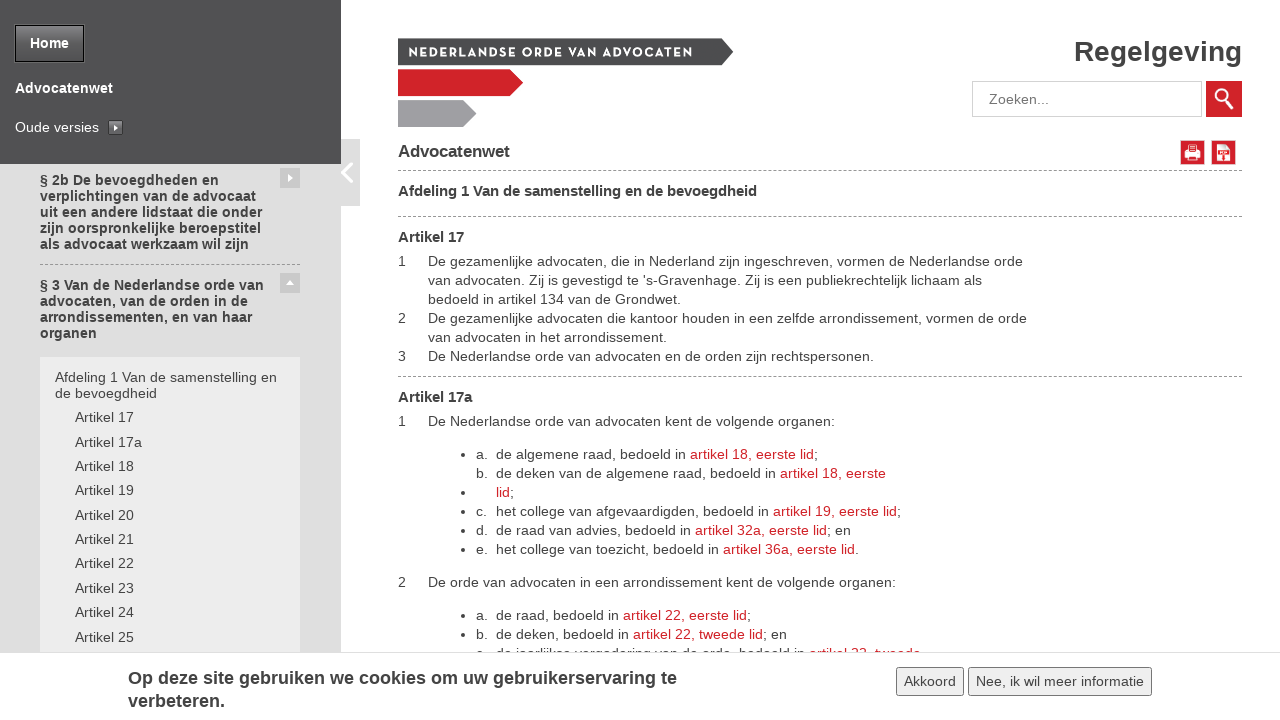

--- FILE ---
content_type: text/html; charset=utf-8
request_url: https://regelgeving.advocatenorde.nl/content/afdeling-1-van-de-samenstelling-en-de-bevoegdheid
body_size: 80613
content:
<!DOCTYPE html>
  <!--[if IEMobile 7]><html class="no-js ie iem7 " lang="nl" dir="ltr"><![endif]-->
  <!--[if lte IE 6]><html class="no-js ie lt-ie9 lt-ie8 lt-ie7 " lang="nl" dir="ltr"><![endif]-->
  <!--[if (IE 7)&(!IEMobile)]><html class="no-js ie lt-ie9 lt-ie8 " lang="nl" dir="ltr"><![endif]-->
  <!--[if IE 8]><html class="no-js ie lt-ie9 " lang="nl" dir="ltr"><![endif]-->
  <!--[if (gte IE 9)|(gt IEMobile 7)]><html class="no-js ie " lang="nl" dir="ltr"><![endif]-->
  <!--[if !IE]><!--><html class="no-js " lang="nl" dir="ltr"><!--<![endif]-->
<head>
  <meta charset="utf-8" />
<meta name="HandheldFriendly" content="true" />
<link rel="apple-touch-icon-precomposed" href="https://regelgeving.advocatenorde.nl/sites/all/themes/omega/omega/apple-touch-icon-precomposed-72x72.png" sizes="72x72" />
<link rel="apple-touch-icon-precomposed" href="https://regelgeving.advocatenorde.nl/sites/all/themes/omega/omega/apple-touch-icon-precomposed.png" />
<link rel="apple-touch-icon-precomposed" href="https://regelgeving.advocatenorde.nl/sites/all/themes/omega/omega/apple-touch-icon-precomposed-144x144.png" sizes="144x144" />
<meta http-equiv="cleartype" content="on" />
<meta name="MobileOptimized" content="width" />
<link href="http://fonts.googleapis.com/css?family=PT+Sans+Caption:400,600,700" rel="stylesheet" type="text/css" />
<link rel="profile" href="http://www.w3.org/1999/xhtml/vocab" />
<script>dataLayer = [{"drupalLanguage":"nl","userUid":0}];</script>
<link rel="shortcut icon" href="https://regelgeving.advocatenorde.nl/sites/default/files/favicon.ico" type="image/vnd.microsoft.icon" />
<link rel="apple-touch-icon-precomposed" href="https://regelgeving.advocatenorde.nl/sites/all/themes/omega/omega/apple-touch-icon-precomposed-114x114.png" sizes="114x114" />
<meta name="viewport" content="width=device-width, initial-scale=1.0" />
<meta name="generator" content="Drupal 7 (https://www.drupal.org)" />
<link rel="canonical" href="https://regelgeving.advocatenorde.nl/content/advocatenwet" />
<link rel="shortlink" href="https://regelgeving.advocatenorde.nl/node/2951" />
  <title>Afdeling 1 Van de samenstelling en de bevoegdheid | Regelgeving Advocatenorde</title>
  <link type="text/css" rel="stylesheet" href="https://regelgeving.advocatenorde.nl/sites/default/files/css/css_v4v2n28E_DdsuGG-YPZSpQmUfhMATM4tlaWoIg791aY.css" media="all" />
<link type="text/css" rel="stylesheet" href="https://regelgeving.advocatenorde.nl/sites/default/files/css/css_R6DesVa-T7lF0kxmqBk62kiVU6PwyT4hbL0_ymvydm0.css" media="all" />
<link type="text/css" rel="stylesheet" href="//cdn.jsdelivr.net/qtip2/3.0.3/jquery.qtip.min.css" media="all" />
<link type="text/css" rel="stylesheet" href="https://regelgeving.advocatenorde.nl/sites/default/files/css/css_mX1leW7zDNwnL9qBUDXJq7cwX3LNtoJse5X3GXqhDeg.css" media="all" />
<link type="text/css" rel="stylesheet" href="https://regelgeving.advocatenorde.nl/sites/default/files/css/css_WRpD7YvfcI07kjmLa22S0nSar-HRliVkc13WB-6eQXE.css" media="all" />
<link type="text/css" rel="stylesheet" href="https://regelgeving.advocatenorde.nl/sites/default/files/css/css_hU7OXosXUECzjIUw4PGhDL83PKErNozSRmrivrQ0BZQ.css" media="print" />
<link type="text/css" rel="stylesheet" href="https://regelgeving.advocatenorde.nl/sites/default/files/css/css_yFUPd2EUw1EeQMm58WGNH1AO44r7lnaWn6R_Ow_xi6Q.css" media="all" />
  <script src="https://regelgeving.advocatenorde.nl/sites/all/modules/contrib/jquery_update/replace/jquery/1.7/jquery.min.js?v=1.7.2"></script>
<script src="https://regelgeving.advocatenorde.nl/misc/jquery-extend-3.4.0.js?v=1.7.2"></script>
<script src="https://regelgeving.advocatenorde.nl/misc/jquery-html-prefilter-3.5.0-backport.js?v=1.7.2"></script>
<script src="https://regelgeving.advocatenorde.nl/misc/jquery.once.js?v=1.2"></script>
<script src="https://regelgeving.advocatenorde.nl/sites/all/modules/contrib/jquery_update/replace/ui/ui/minified/jquery.ui.core.min.js?v=1.10.2"></script>
<script src="https://regelgeving.advocatenorde.nl/sites/all/modules/contrib/jquery_update/replace/ui/ui/minified/jquery.ui.widget.min.js?v=1.10.2"></script>
<script src="https://regelgeving.advocatenorde.nl/misc/drupal.js?t8e8x6"></script>
<script src="https://regelgeving.advocatenorde.nl/sites/all/themes/omega/omega/js/no-js.js?t8e8x6"></script>
<script src="https://regelgeving.advocatenorde.nl/sites/all/modules/contrib/jquery_update/replace/ui/ui/minified/jquery.ui.button.min.js?v=1.10.2"></script>
<script src="https://regelgeving.advocatenorde.nl/sites/all/modules/contrib/jquery_update/replace/ui/ui/minified/jquery.ui.mouse.min.js?v=1.10.2"></script>
<script src="https://regelgeving.advocatenorde.nl/sites/all/modules/contrib/jquery_update/replace/ui/ui/minified/jquery.ui.draggable.min.js?v=1.10.2"></script>
<script src="https://regelgeving.advocatenorde.nl/sites/all/modules/contrib/jquery_update/replace/ui/ui/minified/jquery.ui.position.min.js?v=1.10.2"></script>
<script src="https://regelgeving.advocatenorde.nl/sites/all/modules/contrib/jquery_update/replace/ui/ui/minified/jquery.ui.resizable.min.js?v=1.10.2"></script>
<script src="https://regelgeving.advocatenorde.nl/sites/all/modules/contrib/jquery_update/replace/ui/ui/minified/jquery.ui.dialog.min.js?v=1.10.2"></script>
<script src="https://regelgeving.advocatenorde.nl/sites/all/modules/contrib/eu_cookie_compliance/js/jquery.cookie-1.4.1.min.js?v=1.4.1"></script>
<script src="https://regelgeving.advocatenorde.nl/misc/ajax.js?v=7.73"></script>
<script src="https://regelgeving.advocatenorde.nl/sites/all/modules/contrib/jquery_update/js/jquery_update.js?v=0.0.1"></script>
<script>jQuery.extend(Drupal.settings, {"basePath":"\/","pathPrefix":"","ajaxPageState":{"theme":"nova_theme","theme_token":"Toc_91O6RKOF_GxISeuPQA6Crel0kb2GTrG7Vrdj6zo","jquery_version":"1.7","css":{"sites\/all\/themes\/omega\/omega\/css\/modules\/system\/system.base.css":1,"sites\/all\/themes\/omega\/omega\/css\/modules\/system\/system.menus.theme.css":1,"sites\/all\/themes\/omega\/omega\/css\/modules\/system\/system.messages.theme.css":1,"sites\/all\/themes\/omega\/omega\/css\/modules\/system\/system.theme.css":1,"sites\/all\/modules\/contrib\/colorbox_node\/colorbox_node.css":1,"sites\/all\/modules\/contrib\/date\/date_api\/date.css":1,"modules\/node\/node.css":1,"sites\/all\/themes\/omega\/omega\/css\/modules\/field\/field.theme.css":1,"sites\/all\/modules\/contrib\/views\/css\/views.css":1,"sites\/all\/themes\/omega\/omega\/css\/modules\/search\/search.theme.css":1,"sites\/all\/themes\/omega\/omega\/css\/modules\/user\/user.base.css":1,"sites\/all\/themes\/omega\/omega\/css\/modules\/user\/user.theme.css":1,"misc\/ui\/jquery.ui.core.css":1,"misc\/ui\/jquery.ui.theme.css":1,"misc\/ui\/jquery.ui.button.css":1,"misc\/ui\/jquery.ui.resizable.css":1,"misc\/ui\/jquery.ui.dialog.css":1,"sites\/all\/modules\/contrib\/colorbox\/styles\/default\/colorbox_style.css":1,"sites\/all\/modules\/contrib\/ctools\/css\/ctools.css":1,"\/\/cdn.jsdelivr.net\/qtip2\/3.0.3\/jquery.qtip.min.css":1,"sites\/all\/modules\/contrib\/qtip\/css\/qtip.css":1,"sites\/all\/modules\/contrib\/simple_dialog\/css\/simple_dialog.css":1,"sites\/all\/modules\/contrib\/ds\/layouts\/ds_2col_stacked\/ds_2col_stacked.css":1,"sites\/all\/modules\/contrib\/eu_cookie_compliance\/css\/eu_cookie_compliance.bare.css":1,"sites\/all\/themes\/drupal_start\/css\/reset.css":1,"sites\/all\/themes\/nova_theme\/css\/styles.css":1,"sites\/all\/themes\/nova_theme\/css\/libraries\/FontFaceKit-OpenSans\/open-sans.css":1,"sites\/all\/themes\/nova_theme\/css\/print.css":1,"all:0":1,"all:1":1},"js":{"sites\/all\/libraries\/colorbox\/jquery.colorbox-min.js":1,"sites\/all\/themes\/nova_theme\/js\/nova_theme.js":1,"sites\/all\/modules\/contrib\/colorbox\/js\/colorbox.js":1,"sites\/all\/modules\/contrib\/colorbox\/styles\/default\/colorbox_style.js":1,"sites\/all\/modules\/contrib\/colorbox\/js\/colorbox_load.js":1,"\/\/cdn.jsdelivr.net\/qtip2\/3.0.3\/jquery.qtip.min.js":1,"sites\/all\/modules\/contrib\/simple_dialog\/js\/simple_dialog.js":1,"sites\/all\/modules\/contrib\/field_group\/field_group.js":1,"sites\/all\/libraries\/jquery.scrollTo\/jquery.scrollTo.js":1,"sites\/all\/libraries\/jquery-throttle-debounce\/jquery.ba-throttle-debounce.min.js":1,"sites\/all\/libraries\/jQuery.appear\/jquery.appear.min.js":1,"0":1,"sites\/all\/modules\/contrib\/eu_cookie_compliance\/js\/eu_cookie_compliance.js":1,"sites\/all\/libraries\/json2\/json2.js":1,"sites\/all\/libraries\/jquery-cookie\/jquery.cookie.js":1,"sites\/all\/libraries\/jQuery-Storage-API\/jquery.storageapi.min.js":1,"sites\/all\/modules\/custom\/wettenbundels\/modules\/wettenbundels_sidebars\/javascript\/sidebar.js":1,"sites\/all\/themes\/nova_theme\/libraries\/Modernizr\/modernizr.js":1,"sites\/all\/libraries\/javascript-detect-element-resize\/jquery.resize.js":1,"sites\/all\/modules\/custom\/wettenbundels\/modules\/wettenbundels_dtd\/modules\/wettenbundels_toc\/javascript\/toc.js":1,"sites\/all\/modules\/custom\/nova\/javascript\/historical_versions.js":1,"misc\/progress.js":1,"sites\/all\/modules\/contrib\/datalayer\/datalayer.js":1,"sites\/all\/modules\/contrib\/qtip\/js\/qtip.js":1,"sites\/all\/modules\/contrib\/colorbox_node\/colorbox_node.js":1,"sites\/all\/themes\/nova_theme\/libraries\/html5shiv\/html5shiv.min.js":1,"sites\/all\/themes\/nova_theme\/libraries\/html5shiv\/html5shiv-printshiv.min.js":1,"sites\/all\/themes\/nova_theme\/libraries\/respond\/respond.min.js":1,"public:\/\/languages\/nl_PVLTWDZh9_hgZ0zki0NB5Ydx_lzo8Av4KnM1GH7XTS8.js":1,"sites\/all\/modules\/contrib\/jquery_update\/replace\/jquery\/1.7\/jquery.min.js":1,"misc\/jquery-extend-3.4.0.js":1,"misc\/jquery-html-prefilter-3.5.0-backport.js":1,"misc\/jquery.once.js":1,"sites\/all\/modules\/contrib\/jquery_update\/replace\/ui\/ui\/minified\/jquery.ui.core.min.js":1,"sites\/all\/modules\/contrib\/jquery_update\/replace\/ui\/ui\/minified\/jquery.ui.widget.min.js":1,"misc\/drupal.js":1,"sites\/all\/themes\/omega\/omega\/js\/no-js.js":1,"sites\/all\/modules\/contrib\/jquery_update\/replace\/ui\/ui\/minified\/jquery.ui.button.min.js":1,"sites\/all\/modules\/contrib\/jquery_update\/replace\/ui\/ui\/minified\/jquery.ui.mouse.min.js":1,"sites\/all\/modules\/contrib\/jquery_update\/replace\/ui\/ui\/minified\/jquery.ui.draggable.min.js":1,"sites\/all\/modules\/contrib\/jquery_update\/replace\/ui\/ui\/minified\/jquery.ui.position.min.js":1,"sites\/all\/modules\/contrib\/jquery_update\/replace\/ui\/ui\/minified\/jquery.ui.resizable.min.js":1,"sites\/all\/modules\/contrib\/jquery_update\/replace\/ui\/ui\/minified\/jquery.ui.dialog.min.js":1,"sites\/all\/modules\/contrib\/eu_cookie_compliance\/js\/jquery.cookie-1.4.1.min.js":1,"misc\/ajax.js":1,"sites\/all\/modules\/contrib\/jquery_update\/js\/jquery_update.js":1}},"colorbox":{"opacity":"0.85","current":"{current} of {total}","previous":"\u00ab Prev","next":"Next \u00bb","close":"Sluiten","maxWidth":"98%","maxHeight":"98%","fixed":true,"mobiledetect":true,"mobiledevicewidth":"480px","specificPagesDefaultValue":"admin*\nimagebrowser*\nimg_assist*\nimce*\nnode\/add\/*\nnode\/*\/edit\nprint\/*\nprintpdf\/*\nsystem\/ajax\nsystem\/ajax\/*"},"instances":"{\u0022abbreviations\u0022:{\u0022content\u0022:{\u0022button\u0022:true,\u0022text\u0022:\u0022\u0022},\u0022style\u0022:{\u0022tip\u0022:false,\u0022classes\u0022:\u0022qtip-bootstrap qtip-shadow qtip-rounded\u0022},\u0022position\u0022:{\u0022at\u0022:\u0022top center\u0022,\u0022my\u0022:\u0022top left\u0022,\u0022viewport\u0022:true,\u0022adjust\u0022:{\u0022method\u0022:\u0022\u0022}},\u0022show\u0022:{\u0022event\u0022:\u0022mouseenter \u0022,\u0022solo\u0022:true},\u0022hide\u0022:{\u0022event\u0022:\u0022mouseleave \u0022,\u0022fixed\u0022:1}},\u0022default\u0022:{\u0022content\u0022:{\u0022text\u0022:\u0022\u0022},\u0022style\u0022:{\u0022tip\u0022:false,\u0022classes\u0022:\u0022\u0022},\u0022position\u0022:{\u0022at\u0022:\u0022bottom right\u0022,\u0022adjust\u0022:{\u0022method\u0022:\u0022\u0022},\u0022my\u0022:\u0022top left\u0022,\u0022viewport\u0022:false},\u0022show\u0022:{\u0022event\u0022:\u0022mouseenter \u0022},\u0022hide\u0022:{\u0022event\u0022:\u0022mouseleave \u0022}}}","qtipDebug":"{\u0022leaveElement\u0022:0}","simpleDialog":{"classes":"","defaults":"width:300;height:auto;position:[center,60]","selector":"content","title":""},"field_group":{"div":"full"},"eu_cookie_compliance":{"cookie_policy_version":"1.0.0","popup_enabled":1,"popup_agreed_enabled":0,"popup_hide_agreed":0,"popup_clicking_confirmation":1,"popup_scrolling_confirmation":0,"popup_html_info":"\u003Cdiv\u003E\n  \u003Cdiv class =\u0022popup-content info\u0022\u003E\n    \u003Cdiv id=\u0022popup-text\u0022\u003E\n      \u003Ch2\u003EOp deze site gebruiken we cookies om uw gebruikerservaring te verbeteren.\u003C\/h2\u003E    \u003C\/div\u003E\n    \u003Cdiv id=\u0022popup-buttons\u0022\u003E\n      \u003Cbutton type=\u0022button\u0022 class=\u0022agree-button eu-cookie-compliance-default-button\u0022\u003EAkkoord\u003C\/button\u003E\n              \u003Cbutton type=\u0022button\u0022 class=\u0022find-more-button eu-cookie-compliance-more-button agree-button eu-cookie-compliance-default-button\u0022\u003ENee, ik wil meer informatie\u003C\/button\u003E\n                \u003C\/div\u003E\n  \u003C\/div\u003E\n\u003C\/div\u003E","use_mobile_message":false,"mobile_popup_html_info":"\u003Cdiv\u003E\n  \u003Cdiv class =\u0022popup-content info\u0022\u003E\n    \u003Cdiv id=\u0022popup-text\u0022\u003E\n      \u003Ch2\u003EWe use cookies on this site to enhance your user experience\u003C\/h2\u003E\u003Cp\u003EBy tapping the Accept button, you agree to us doing so.\u003C\/p\u003E    \u003C\/div\u003E\n    \u003Cdiv id=\u0022popup-buttons\u0022\u003E\n      \u003Cbutton type=\u0022button\u0022 class=\u0022agree-button eu-cookie-compliance-default-button\u0022\u003EAkkoord\u003C\/button\u003E\n              \u003Cbutton type=\u0022button\u0022 class=\u0022find-more-button eu-cookie-compliance-more-button agree-button eu-cookie-compliance-default-button\u0022\u003ENee, ik wil meer informatie\u003C\/button\u003E\n                \u003C\/div\u003E\n  \u003C\/div\u003E\n\u003C\/div\u003E\n","mobile_breakpoint":"768","popup_html_agreed":"\u003Cdiv\u003E\n  \u003Cdiv class=\u0022popup-content agreed\u0022\u003E\n    \u003Cdiv id=\u0022popup-text\u0022\u003E\n      \u003Ch2\u003EThank you for accepting cookies\u003C\/h2\u003E\u003Cp\u003EYou can now hide this message or find out more about cookies.\u003C\/p\u003E    \u003C\/div\u003E\n    \u003Cdiv id=\u0022popup-buttons\u0022\u003E\n      \u003Cbutton type=\u0022button\u0022 class=\u0022hide-popup-button eu-cookie-compliance-hide-button\u0022\u003EHide\u003C\/button\u003E\n              \u003Cbutton type=\u0022button\u0022 class=\u0022find-more-button eu-cookie-compliance-more-button-thank-you\u0022 \u003EMore info\u003C\/button\u003E\n          \u003C\/div\u003E\n  \u003C\/div\u003E\n\u003C\/div\u003E","popup_use_bare_css":1,"popup_height":"auto","popup_width":0,"popup_delay":1000,"popup_link":"https:\/\/www.advocatenorde.nl\/privacystatement","popup_link_new_window":1,"popup_position":null,"fixed_top_position":1,"popup_language":"nl","store_consent":false,"better_support_for_screen_readers":0,"reload_page":0,"domain":"","domain_all_sites":0,"popup_eu_only_js":0,"cookie_lifetime":"100","cookie_session":false,"disagree_do_not_show_popup":0,"method":"default","allowed_cookies":"","withdraw_markup":"\u003Cbutton type=\u0022button\u0022 class=\u0022eu-cookie-withdraw-tab\u0022\u003EPrivacy settings\u003C\/button\u003E\n\u003Cdiv class=\u0022eu-cookie-withdraw-banner\u0022\u003E\n  \u003Cdiv class=\u0022popup-content info\u0022\u003E\n    \u003Cdiv id=\u0022popup-text\u0022\u003E\n      \u003Ch2\u003EWe use cookies on this site to enhance your user experience\u003C\/h2\u003E\u003Cp\u003EYou have given your consent for us to set cookies.\u003C\/p\u003E    \u003C\/div\u003E\n    \u003Cdiv id=\u0022popup-buttons\u0022\u003E\n      \u003Cbutton type=\u0022button\u0022 class=\u0022eu-cookie-withdraw-button\u0022\u003EWithdraw consent\u003C\/button\u003E\n    \u003C\/div\u003E\n  \u003C\/div\u003E\n\u003C\/div\u003E\n","withdraw_enabled":false,"withdraw_button_on_info_popup":0,"cookie_categories":[],"cookie_categories_details":[],"enable_save_preferences_button":1,"cookie_name":"","containing_element":"body","automatic_cookies_removal":1},"wettenbundels_sidebars":{"region":"l-region--sidebar-first","sidebar":"wettenbundels-dtd-toc","state":"open"},"wettenbundels_toc":{"scrollDelay":300,"jump":true},"urlIsAjaxTrusted":{"\/content\/afdeling-1-van-de-samenstelling-en-de-bevoegdheid":true},"colorbox_node":{"width":"600px","height":"600px"},"dataLayer":{"languages":{"nl":{"language":"nl","name":"Dutch","native":"Nederlands","direction":"0","enabled":"1","plurals":"2","formula":"($n!=1)","domain":"","prefix":"nl","weight":"0","javascript":"PVLTWDZh9_hgZ0zki0NB5Ydx_lzo8Av4KnM1GH7XTS8"},"en":{"language":"en","name":"English","native":"English","direction":"0","enabled":"0","plurals":"0","formula":"","domain":"","prefix":"en","weight":"0","javascript":""}}}});</script>
</head>
<body class="html not-front not-logged-in page-node page-node- page-node-2951 node-type-nova-article wettenbundels-dtd-toc sidebar--open sidebar--collapsible section-content has-one-sidebar has-sidebar-first">
  <a href="#main-content" class="element-invisible element-focusable">Overslaan en naar de inhoud gaan</a>
    <div class="l-page"><div class="l-main"><div class="l-region--sidebar-first-container"> <section class="block-sidebar-title pre_sidebar"><div class="inner"><div class="btn-home-wrapper"><a href="/" class="btn-home">Home</a></div>Advocatenwet<div class="historical-versions"><h3><a href="# " class="collapse-historical-versions" rel="nofollow">Oude versies</a></h3><ul id="historical-versions-list"><li id="historical-versions-advocatenwet-historische-versie-geldig-01-04-2024-31-12-2024"><a rel="nofollow" href="/content/advocatenwet-historische-versie-geldig-01-04-2024-31-12-2024" title="Advocatenwet - 01-04-2024 - 31-12-2024">01-04-2024 - 31-12-2024</a></li><li id="historical-versions-advocatenwet-historische-versie-geldig-01-01-2023-01-04-2024"><a rel="nofollow" href="/content/advocatenwet-historische-versie-geldig-01-01-2023-01-04-2024" title="Advocatenwet - 01-01-2023 - 01-04-2024">01-01-2023 - 01-04-2024</a></li><li id="historical-versions-advocatenwet-historische-versie-geldig-01-03-2020-31-12-2022"><a rel="nofollow" href="/content/advocatenwet-historische-versie-geldig-01-03-2020-31-12-2022" title="Advocatenwet - 01-03-2020 - 31-12-2022">01-03-2020 - 31-12-2022</a></li><li id="historical-versions-advocatenwet-historische-versie-geldig-01-01-2019-29-02-2020"><a rel="nofollow" href="/content/advocatenwet-historische-versie-geldig-01-01-2019-29-02-2020" title="Advocatenwet - 01-01-2019 - 29-02-2020">01-01-2019 - 29-02-2020</a></li><li id="historical-versions-advocatenwet-historische-versie-geldig-25-07-2018-31-12-2018"><a rel="nofollow" href="/content/advocatenwet-historische-versie-geldig-25-07-2018-31-12-2018" title="Advocatenwet - 25-07-2018 - 31-12-2018">25-07-2018 - 31-12-2018</a></li><li id="historical-versions-advocatenwet-historische-versie-geldig-01-01-2018-24-07-2018"><a rel="nofollow" href="/content/advocatenwet-historische-versie-geldig-01-01-2018-24-07-2018" title="Advocatenwet - 01-01-2018 - 24-07-2018">01-01-2018 - 24-07-2018</a></li><li id="historical-versions-advocatenwet-historische-versie-geldig-01-05-2016-31-12-2017"><a rel="nofollow" href="/content/advocatenwet-historische-versie-geldig-01-05-2016-31-12-2017" title="Advocatenwet - 01-05-2016 - 31-12-2017">01-05-2016 - 31-12-2017</a></li><li id="historical-versions-advocatenwet-historische-versie-geldig-01-01-2015-30-04-2016"><a rel="nofollow" href="/content/advocatenwet-historische-versie-geldig-01-01-2015-30-04-2016" title="Advocatenwet - 01-01-2015 - 30-04-2016">01-01-2015 - 30-04-2016</a></li></ul></div></div> </section> <aside class="l-region l-region--sidebar-first"><div class="inner"><div id="block-nova-article-nova-article-toc" class="block block--nova-article block--nova-article-nova-article-toc"><div class="block__content"><ul class="menu"><li class="first leaf"><a href="/content/aanhef" class="xml-tag-aanhef" data-import-id="2836521">Aanhef</a></li><li class="expanded"><a href="/content/ss-1-van-de-inschrijving-en-de-beediging-van-de-advocaten-van-het-tableau" class="xml-tag-afdeling" data-import-id="31246711">§ 1 Van de inschrijving en de beëdiging van de advocaten; van het tableau</a><ul class="menu"><li class="first leaf"><a href="/content/artikel-1-1" class="xml-tag-artikel" data-import-id="33181271">Artikel 1</a></li><li class="leaf"><a href="/content/artikel-2-1" class="xml-tag-artikel" data-import-id="33181291">Artikel 2</a></li><li class="leaf"><a href="/content/artikel-2a" class="xml-tag-artikel" data-import-id="31656721">Artikel 2a</a></li><li class="leaf"><a href="/content/artikel-2b" class="xml-tag-artikel" data-import-id="31297771">Artikel 2b</a></li><li class="leaf"><a href="/content/artikel-2c" class="xml-tag-artikel" data-import-id="31297821">Artikel 2c</a></li><li class="leaf"><a href="/content/artikel-3" class="xml-tag-artikel" data-import-id="31297831">Artikel 3</a></li><li class="leaf"><a href="/content/artikel-4-0" class="xml-tag-artikel" data-import-id="33370841">Artikel 4</a></li><li class="leaf"><a href="/content/artikel-5" class="xml-tag-artikel" data-import-id="31297851">Artikel 5</a></li><li class="leaf"><a href="/content/artikel-6" class="xml-tag-artikel" data-import-id="31297781">Artikel 6</a></li><li class="leaf"><a href="/content/artikel-7" class="xml-tag-artikel" data-import-id="31656741">Artikel 7</a></li><li class="leaf"><a href="/content/artikel-8-0" class="xml-tag-artikel" data-import-id="36010921">Artikel 8</a></li><li class="leaf"><a href="/content/artikel-8a-1" class="xml-tag-artikel" data-import-id="35973921">Artikel 8a</a></li><li class="leaf"><a href="/content/artikel-8b" class="xml-tag-artikel" data-import-id="31656771">Artikel 8b</a></li><li class="leaf"><a href="/content/artikel-8c-0" class="xml-tag-artikel" data-import-id="33370861">Artikel 8c</a></li><li class="leaf"><a href="/content/artikel-8d" class="xml-tag-artikel" data-import-id="31656801">Artikel 8d</a></li><li class="leaf"><a href="/content/artikel-8e" class="xml-tag-artikel" data-import-id="31656811">Artikel 8e</a></li><li class="leaf"><a href="/content/artikel-8f" class="xml-tag-artikel" data-import-id="31656831">Artikel 8f</a></li><li class="leaf"><a href="/content/artikel-9" class="xml-tag-artikel" data-import-id="31297801">Artikel 9</a></li><li class="leaf"><a href="/content/artikel-9a" class="xml-tag-artikel" data-import-id="31656841">Artikel 9a</a></li><li class="last leaf"><a href="/content/artikel-9aa-0" class="xml-tag-artikel" data-import-id="33370871">Artikel 9aa</a></li></ul></li><li class="expanded"><a href="/content/ss-1a-van-de-opleiding-en-de-stage-van-advocaten" class="xml-tag-afdeling" data-import-id="26934201">§ 1a Van de opleiding en de stage van advocaten</a><ul class="menu"><li class="first leaf"><a href="/content/artikel-9b-0" class="xml-tag-artikel" data-import-id="33335821">Artikel 9b</a></li><li class="leaf"><a href="/content/artikel-9c" class="xml-tag-artikel" data-import-id="8147451">Artikel 9c</a></li><li class="leaf"><a href="/content/artikel-9d" class="xml-tag-artikel" data-import-id="31297321">Artikel 9d</a></li><li class="leaf"><a href="/content/artikel-9e" class="xml-tag-artikel" data-import-id="31297331">Artikel 9e</a></li><li class="leaf"><a href="/content/artikel-9f" class="xml-tag-artikel" data-import-id="2836681">Artikel 9f</a></li><li class="leaf"><a href="/content/artikel-9g" class="xml-tag-artikel" data-import-id="2836691">Artikel 9g</a></li><li class="leaf"><a href="/content/artikel-9h" class="xml-tag-artikel" data-import-id="2836701">Artikel 9h</a></li><li class="leaf"><a href="/content/artikel-9i" class="xml-tag-artikel" data-import-id="31297341">Artikel 9i</a></li><li class="leaf"><a href="/content/artikel-9j" class="xml-tag-artikel" data-import-id="31297891">Artikel 9j</a></li><li class="last leaf"><a href="/content/artikel-9k" class="xml-tag-artikel" data-import-id="31297901">Artikel 9k</a></li></ul></li><li class="expanded"><a href="/content/ss-2-van-de-bevoegdheden-en-verplichtingen-der-advocaten" class="xml-tag-afdeling" data-import-id="31247281">§ 2 Van de bevoegdheden en verplichtingen der advocaten</a><ul class="menu"><li class="first leaf"><a href="/content/artikel-10" class="xml-tag-artikel" data-import-id="20995961">Artikel 10</a></li><li class="leaf"><a href="/content/artikel-10a" class="xml-tag-artikel" data-import-id="31656851">Artikel 10a</a></li><li class="leaf"><a href="/content/artikel-11" class="xml-tag-artikel" data-import-id="31656861">Artikel 11</a></li><li class="leaf"><a href="/content/artikel-11a" class="xml-tag-artikel" data-import-id="31656871">Artikel 11a</a></li><li class="leaf"><a href="/content/artikel-12" class="xml-tag-artikel" data-import-id="31299171">Artikel 12</a></li><li class="leaf"><a href="/content/artikel-12a" class="xml-tag-artikel" data-import-id="31297941">Artikel 12a</a></li><li class="leaf"><a href="/content/artikel-13-1" class="xml-tag-artikel" data-import-id="35800541">Artikel 13</a></li><li class="leaf"><a href="/content/artikel-14" class="xml-tag-artikel" data-import-id="2836771">Artikel 14</a></li><li class="leaf"><a href="/content/artikel-15" class="xml-tag-artikel" data-import-id="21215191">Artikel 15</a></li><li class="last leaf"><a href="/content/artikel-16" class="xml-tag-artikel" data-import-id="31297961">Artikel 16</a></li></ul></li><li class="expanded"><a href="/content/ss-2a-van-de-bevoegdheden-en-verplichtingen-van-andere-dan-nederland-ingeschreven-advocaten" class="xml-tag-afdeling" data-import-id="2836871">§ 2a Van de bevoegdheden en verplichtingen van andere dan in Nederland ingeschreven advocaten</a><ul class="menu"><li class="first leaf"><a href="/content/artikel-16a" class="xml-tag-artikel" data-import-id="8147491">Artikel 16a</a></li><li class="leaf"><a href="/content/artikel-16b" class="xml-tag-artikel" data-import-id="28972771">Artikel 16b</a></li><li class="leaf"><a href="/content/artikel-16c" class="xml-tag-artikel" data-import-id="2836831">Artikel 16c</a></li><li class="leaf"><a href="/content/artikel-16d" class="xml-tag-artikel" data-import-id="8147501">Artikel 16d</a></li><li class="leaf"><a href="/content/artikel-16e" class="xml-tag-artikel" data-import-id="21214931">Artikel 16e</a></li><li class="last leaf"><a href="/content/artikel-16f" class="xml-tag-artikel" data-import-id="31297971">Artikel 16f</a></li></ul></li><li class="expanded"><a href="/content/ss-2b-de-bevoegdheden-en-verplichtingen-van-de-advocaat-uit-een-andere-lidstaat-die-onder" class="xml-tag-afdeling" data-import-id="4804081">§ 2b De bevoegdheden en verplichtingen van de advocaat uit een andere lidstaat die onder zijn oorspronkelijke beroepstitel als advocaat werkzaam wil zijn</a><ul class="menu"><li class="first leaf"><a href="/content/artikel-16g" class="xml-tag-artikel" data-import-id="12768951">Artikel 16g</a></li><li class="leaf"><a href="/content/artikel-16h-0" class="xml-tag-artikel" data-import-id="35800551">Artikel 16h</a></li><li class="leaf"><a href="/content/artikel-16i" class="xml-tag-artikel" data-import-id="31297991">Artikel 16i</a></li><li class="leaf"><a href="/content/artikel-16j" class="xml-tag-artikel" data-import-id="21214951">Artikel 16j</a></li><li class="last leaf"><a href="/content/artikel-16k" class="xml-tag-artikel" data-import-id="31298001">Artikel 16k</a></li></ul></li><li class="expanded active-trail"><a href="/content/ss-3-van-de-nederlandse-orde-van-advocaten-van-de-orden-de-arrondissementen-en-van-haar" class="xml-tag-afdeling active-trail" data-import-id="31247581">§ 3 Van de Nederlandse orde van advocaten, van de orden in de arrondissementen, en van haar organen</a><ul class="menu"><li class="first expanded active-trail"><a href="/content/afdeling-1-van-de-samenstelling-en-de-bevoegdheid" class="xml-tag-paragraaf active-trail active" data-import-id="31247401">Afdeling 1 Van de samenstelling en de bevoegdheid</a><ul class="menu"><li class="first leaf"><a href="/content/artikel-17" class="xml-tag-artikel" data-import-id="21214961">Artikel 17</a></li><li class="leaf"><a href="/content/artikel-17a" class="xml-tag-artikel" data-import-id="31656891">Artikel 17a</a></li><li class="leaf"><a href="/content/artikel-18" class="xml-tag-artikel" data-import-id="2842731">Artikel 18</a></li><li class="leaf"><a href="/content/artikel-19" class="xml-tag-artikel" data-import-id="31297351">Artikel 19</a></li><li class="leaf"><a href="/content/artikel-20-0" class="xml-tag-artikel" data-import-id="33370881">Artikel 20</a></li><li class="leaf"><a href="/content/artikel-21" class="xml-tag-artikel" data-import-id="31297381">Artikel 21</a></li><li class="leaf"><a href="/content/artikel-22" class="xml-tag-artikel" data-import-id="31656921">Artikel 22</a></li><li class="leaf"><a href="/content/artikel-23" class="xml-tag-artikel" data-import-id="31656931">Artikel 23</a></li><li class="leaf"><a href="/content/artikel-24" class="xml-tag-artikel" data-import-id="31297391">Artikel 24</a></li><li class="leaf"><a href="/content/artikel-25" class="xml-tag-artikel" data-import-id="2836961">Artikel 25</a></li><li class="leaf"><a href="/content/artikel-26-1" class="xml-tag-artikel" data-import-id="35800561">Artikel 26</a></li><li class="leaf"><a href="/content/artikel-27" class="xml-tag-artikel" data-import-id="2836981">Artikel 27</a></li><li class="leaf"><a href="/content/artikel-28-1" class="xml-tag-artikel" data-import-id="35973941">Artikel 28</a></li><li class="leaf"><a href="/content/artikel-29" class="xml-tag-artikel" data-import-id="31297421">Artikel 29</a></li><li class="leaf"><a href="/content/artikel-30" class="xml-tag-artikel" data-import-id="31298021">Artikel 30</a></li><li class="leaf"><a href="/content/artikel-31" class="xml-tag-artikel" data-import-id="31656981">Artikel 31</a></li><li class="leaf"><a href="/content/artikel-32" class="xml-tag-artikel" data-import-id="31297211">Artikel 32</a></li><li class="leaf"><a href="/content/artikel-32a" class="xml-tag-artikel" data-import-id="31657011">Artikel 32a</a></li><li class="leaf"><a href="/content/artikel-33" class="xml-tag-artikel" data-import-id="31657021">Artikel 33</a></li><li class="leaf"><a href="/content/artikel-34" class="xml-tag-artikel" data-import-id="31297451">Artikel 34</a></li><li class="leaf"><a href="/content/artikel-35" class="xml-tag-artikel" data-import-id="31657051">Artikel 35</a></li><li class="last leaf"><a href="/content/artikel-36" class="xml-tag-artikel" data-import-id="31657071">Artikel 36</a></li></ul></li><li class="expanded"><a href="/content/afdeling-1a-het-college-van-toezicht" class="xml-tag-paragraaf" data-import-id="31297161">Afdeling 1a Het college van toezicht</a><ul class="menu"><li class="first leaf"><a href="/content/artikel-36a" class="xml-tag-artikel" data-import-id="31657091">Artikel 36a</a></li><li class="leaf"><a href="/content/artikel-36b" class="xml-tag-artikel" data-import-id="31657111">Artikel 36b</a></li><li class="last leaf"><a href="/content/artikel-36c" class="xml-tag-artikel" data-import-id="31657121">Artikel 36c</a></li></ul></li><li class="last expanded"><a href="/content/afdeling-2-van-de-vergaderingen" class="xml-tag-paragraaf" data-import-id="22879281">Afdeling 2 Van de vergaderingen</a><ul class="menu"><li class="first leaf"><a href="/content/artikel-37" class="xml-tag-artikel" data-import-id="31297291">Artikel 37</a></li><li class="leaf"><a href="/content/artikel-38" class="xml-tag-artikel" data-import-id="31297221">Artikel 38</a></li><li class="leaf"><a href="/content/artikel-39" class="xml-tag-artikel" data-import-id="2837121">Artikel 39</a></li><li class="leaf"><a href="/content/artikel-40" class="xml-tag-artikel" data-import-id="4803421">Artikel 40</a></li><li class="leaf"><a href="/content/artikel-41" class="xml-tag-artikel" data-import-id="31298031">Artikel 41</a></li><li class="leaf"><a href="/content/artikel-42" class="xml-tag-artikel" data-import-id="2837161">Artikel 42</a></li><li class="leaf"><a href="/content/artikel-43" class="xml-tag-artikel" data-import-id="2837171">Artikel 43</a></li><li class="leaf"><a href="/content/artikel-44" class="xml-tag-artikel" data-import-id="2837181">Artikel 44</a></li><li class="last leaf"><a href="/content/artikel-45" class="xml-tag-artikel" data-import-id="31298041">Artikel 45</a></li></ul></li></ul></li><li class="expanded"><a href="/content/ss-3a-toezicht" class="xml-tag-afdeling" data-import-id="31297151">§ 3a Toezicht</a><ul class="menu"><li class="first leaf"><a href="/content/artikel-45a-0" class="xml-tag-artikel" data-import-id="35973951">Artikel 45a</a></li><li class="leaf"><a href="/content/artikel-45b-0" class="xml-tag-artikel" data-import-id="35973961">Artikel 45b</a></li><li class="leaf"><a href="/content/artikel-45c-0" class="xml-tag-artikel" data-import-id="35973971">Artikel 45c</a></li><li class="leaf"><a href="/content/artikel-45d-0" class="xml-tag-artikel" data-import-id="35973981">Artikel 45d</a></li><li class="leaf"><a href="/content/artikel-45e" class="xml-tag-artikel" data-import-id="31657241">Artikel 45e</a></li><li class="leaf"><a href="/content/artikel-45f" class="xml-tag-artikel" data-import-id="31657251">Artikel 45f</a></li><li class="leaf"><a href="/content/artikel-45g" class="xml-tag-artikel" data-import-id="31657271">Artikel 45g</a></li><li class="leaf"><a href="/content/artikel-45h-0" class="xml-tag-artikel" data-import-id="35973991">Artikel 45h</a></li><li class="last leaf"><a href="/content/artikel-45i-0" class="xml-tag-artikel" data-import-id="35974001">Artikel 45i</a></li></ul></li><li class="expanded"><a href="/content/ss-4-van-de-tuchtrechtspraak-0" class="xml-tag-paragraaf" data-import-id="34481861">§ 4 Van de tuchtrechtspraak</a><ul class="menu"><li class="first leaf"><a href="/content/artikel-46" class="xml-tag-artikel" data-import-id="31298141">Artikel 46</a></li><li class="leaf"><a href="/content/artikel-46a-2" class="xml-tag-artikel" data-import-id="35800571">Artikel 46a</a></li><li class="leaf"><a href="/content/artikel-46aa" class="xml-tag-artikel" data-import-id="34481871">Artikel 46aa</a></li><li class="leaf"><a href="/content/artikel-46b-0" class="xml-tag-artikel" data-import-id="33370911">Artikel 46b</a></li><li class="leaf"><a href="/content/artikel-46ba-0" class="xml-tag-artikel" data-import-id="35800581">Artikel 46ba</a></li><li class="leaf"><a href="/content/artikel-46c" class="xml-tag-artikel" data-import-id="31298161">Artikel 46c</a></li><li class="leaf"><a href="/content/artikel-46d-1" class="xml-tag-artikel" data-import-id="35800591">Artikel 46d</a></li><li class="leaf"><a href="/content/artikel-46e-0" class="xml-tag-artikel" data-import-id="34481781">Artikel 46e</a></li><li class="leaf"><a href="/content/artikel-46f-0" class="xml-tag-artikel" data-import-id="35800601">Artikel 46f</a></li><li class="leaf"><a href="/content/artikel-46fa" class="xml-tag-artikel" data-import-id="31297301">Artikel 46fa</a></li><li class="leaf"><a href="/content/artikel-46fb-1" class="xml-tag-artikel" data-import-id="35800611">Artikel 46fb</a></li><li class="leaf"><a href="/content/artikel-46g-0" class="xml-tag-artikel" data-import-id="33370961">Artikel 46g</a></li><li class="leaf"><a href="/content/artikel-46h" class="xml-tag-artikel" data-import-id="31657381">Artikel 46h</a></li><li class="leaf"><a href="/content/artikel-46i-0" class="xml-tag-artikel" data-import-id="33370941">Artikel 46i</a></li><li class="leaf"><a href="/content/artikel-46j" class="xml-tag-artikel" data-import-id="31657401">Artikel 46j</a></li><li class="leaf"><a href="/content/artikel-46k-0" class="xml-tag-artikel" data-import-id="33370951">Artikel 46k</a></li><li class="leaf"><a href="/content/artikel-46l-0" class="xml-tag-artikel" data-import-id="33370971">Artikel 46l</a></li><li class="leaf"><a href="/content/artikel-46m" class="xml-tag-artikel" data-import-id="31298241">Artikel 46m</a></li><li class="leaf"><a href="/content/artikel-46n" class="xml-tag-artikel" data-import-id="31298251">Artikel 46n</a></li><li class="leaf"><a href="/content/artikel-47" class="xml-tag-artikel" data-import-id="31657551">Artikel 47</a></li><li class="leaf"><a href="/content/artikel-47a-0" class="xml-tag-artikel" data-import-id="33370981">Artikel 47a</a></li><li class="leaf"><a href="/content/artikel-47b-0" class="xml-tag-artikel" data-import-id="33370991">Artikel 47b</a></li><li class="leaf"><a href="/content/artikel-47c-0" class="xml-tag-artikel" data-import-id="33371001">Artikel 47c</a></li><li class="leaf"><a href="/content/artikel-48-0" class="xml-tag-artikel" data-import-id="34481821">Artikel 48</a></li><li class="leaf"><a href="/content/artikel-48a" class="xml-tag-artikel" data-import-id="31298301">Artikel 48a</a></li><li class="leaf"><a href="/content/artikel-48aa-0" class="xml-tag-artikel" data-import-id="34481801">Artikel 48aa</a></li><li class="leaf"><a href="/content/artikel-48ab-0" class="xml-tag-artikel" data-import-id="35800621">Artikel 48ab</a></li><li class="leaf"><a href="/content/artikel-48ac-0" class="xml-tag-artikel" data-import-id="35800631">Artikel 48ac</a></li><li class="leaf"><a href="/content/artikel-48b" class="xml-tag-artikel" data-import-id="31298361">Artikel 48b</a></li><li class="leaf"><a href="/content/artikel-48c" class="xml-tag-artikel" data-import-id="31298371">Artikel 48c</a></li><li class="leaf"><a href="/content/artikel-48d" class="xml-tag-artikel" data-import-id="31297531">Artikel 48d</a></li><li class="leaf"><a href="/content/artikel-48e" class="xml-tag-artikel" data-import-id="31657611">Artikel 48e</a></li><li class="leaf"><a href="/content/artikel-48f" class="xml-tag-artikel" data-import-id="31297541">Artikel 48f</a></li><li class="leaf"><a href="/content/artikel-48g" class="xml-tag-artikel" data-import-id="31297551">Artikel 48g</a></li><li class="leaf"><a href="/content/artikel-48h" class="xml-tag-artikel" data-import-id="31297561">Artikel 48h</a></li><li class="leaf"><a href="/content/artikel-49" class="xml-tag-artikel" data-import-id="25137031">Artikel 49</a></li><li class="leaf"><a href="/content/artikel-50-1" class="xml-tag-artikel" data-import-id="34481891">Artikel 50</a></li><li class="leaf"><a href="/content/artikel-50a" class="xml-tag-artikel" data-import-id="27000131">Artikel 50a</a></li><li class="leaf"><a href="/content/artikel-51" class="xml-tag-artikel" data-import-id="31657631">Artikel 51</a></li><li class="leaf"><a href="/content/artikel-52" class="xml-tag-artikel" data-import-id="27000121">Artikel 52</a></li><li class="leaf"><a href="/content/artikel-53" class="xml-tag-artikel" data-import-id="31297311">Artikel 53</a></li><li class="leaf"><a href="/content/artikel-54" class="xml-tag-artikel" data-import-id="26104911">Artikel 54</a></li><li class="leaf"><a href="/content/artikel-55" class="xml-tag-artikel" data-import-id="2837491">Artikel 55</a></li><li class="leaf"><a href="/content/artikel-56-1" class="xml-tag-artikel" data-import-id="34481841">Artikel 56</a></li><li class="leaf"><a href="/content/artikel-56a-0" class="xml-tag-artikel" data-import-id="33371031">Artikel 56a</a></li><li class="leaf"><a href="/content/artikel-56b" class="xml-tag-artikel" data-import-id="31297601">Artikel 56b</a></li><li class="leaf"><a href="/content/artikel-57-0" class="xml-tag-artikel" data-import-id="34481791">Artikel 57</a></li><li class="leaf"><a href="/content/artikel-57a" class="xml-tag-artikel" data-import-id="20947941">Artikel 57a</a></li><li class="leaf"><a href="/content/artikel-58-1" class="xml-tag-artikel" data-import-id="34481831">Artikel 58</a></li><li class="leaf"><a href="/content/artikel-59-0" class="xml-tag-artikel" data-import-id="33371051">Artikel 59</a></li><li class="leaf"><a href="/content/artikel-60-0" class="xml-tag-artikel" data-import-id="34481901">Artikel 60</a></li><li class="leaf"><a href="/content/artikel-60a" class="xml-tag-artikel" data-import-id="31298381">Artikel 60a</a></li><li class="last leaf"><a href="/content/artikel-60aa-0" class="xml-tag-artikel" data-import-id="33371061">Artikel 60aa</a></li></ul></li><li class="expanded"><a href="/content/ss-4a-de-procedure-inzake-het-spoedshalve-schorsen-treffen-van-een-voorlopige-voorziening" class="xml-tag-paragraaf" data-import-id="22580961">§ 4a De procedure inzake het spoedshalve schorsen of treffen van een voorlopige voorziening</a><ul class="menu"><li class="first leaf"><a href="/content/artikel-60ab" class="xml-tag-artikel" data-import-id="31297661">Artikel 60ab</a></li><li class="leaf"><a href="/content/artikel-60ac" class="xml-tag-artikel" data-import-id="22857521">Artikel 60ac</a></li><li class="leaf"><a href="/content/artikel-60ad" class="xml-tag-artikel" data-import-id="31297691">Artikel 60ad</a></li><li class="leaf"><a href="/content/artikel-60ae" class="xml-tag-artikel" data-import-id="31297701">Artikel 60ae</a></li><li class="last leaf"><a href="/content/artikel-60af-0" class="xml-tag-artikel" data-import-id="34534891">Artikel 60af</a></li></ul></li><li class="expanded"><a href="/content/ss-4b-de-procedure-inzake-de-onbehoorlijke-praktijkuitoefening" class="xml-tag-paragraaf" data-import-id="22580971">§ 4b De procedure inzake de onbehoorlijke praktijkuitoefening</a><ul class="menu"><li class="first leaf"><a href="/content/artikel-60b-1" class="xml-tag-artikel" data-import-id="34481811">Artikel 60b</a></li><li class="leaf"><a href="/content/artikel-60c-0" class="xml-tag-artikel" data-import-id="33371081">Artikel 60c</a></li><li class="leaf"><a href="/content/artikel-60d" class="xml-tag-artikel" data-import-id="31297721">Artikel 60d</a></li><li class="leaf"><a href="/content/artikel-60e" class="xml-tag-artikel" data-import-id="12769071">Artikel 60e</a></li><li class="leaf"><a href="/content/artikel-60f" class="xml-tag-artikel" data-import-id="12769081">Artikel 60f</a></li><li class="leaf"><a href="/content/artikel-60g" class="xml-tag-artikel" data-import-id="31297751">Artikel 60g</a></li><li class="last leaf"><a href="/content/artikel-60h" class="xml-tag-artikel" data-import-id="31297761">Artikel 60h</a></li></ul></li><li class="expanded"><a href="/content/ss-5-slotbepalingen" class="xml-tag-paragraaf" data-import-id="21493241">§ 5 Slotbepalingen</a><ul class="menu"><li class="first leaf"><a href="/content/artikel-61" class="xml-tag-artikel" data-import-id="21215071">Artikel 61</a></li><li class="leaf"><a href="/content/artikel-62" class="xml-tag-artikel" data-import-id="21215081">Artikel 62</a></li><li class="leaf"><a href="/content/artikel-63" class="xml-tag-artikel" data-import-id="21215091">Artikel 63</a></li><li class="leaf"><a href="/content/artikel-64" class="xml-tag-artikel" data-import-id="21215101">Artikel 64</a></li><li class="leaf"><a href="/content/artikel-65" class="xml-tag-artikel" data-import-id="21215111">Artikel 65</a></li><li class="leaf"><a href="/content/artikel-66" class="xml-tag-artikel" data-import-id="21215121">Artikel 66</a></li><li class="leaf"><a href="/content/artikel-67" class="xml-tag-artikel" data-import-id="21215131">Artikel 67</a></li><li class="leaf"><a href="/content/artikel-68" class="xml-tag-artikel" data-import-id="21215141">Artikel 68</a></li><li class="leaf"><a href="/content/artikel-69" class="xml-tag-artikel" data-import-id="21215161">Artikel 69</a></li><li class="leaf"><a href="/content/artikel-69a" class="xml-tag-artikel" data-import-id="21215171">Artikel 69a</a></li><li class="leaf"><a href="/content/artikel-70" class="xml-tag-artikel" data-import-id="21215181">Artikel 70</a></li><li class="leaf"><a href="/content/artikel-71" class="xml-tag-artikel" data-import-id="14109071">Artikel 71</a></li><li class="leaf"><a href="/content/artikel-72" class="xml-tag-artikel" data-import-id="2837771">Artikel 72</a></li><li class="leaf"><a href="/content/artikel-73" class="xml-tag-artikel" data-import-id="2837791">Artikel 73</a></li><li class="leaf"><a href="/content/artikel-74" class="xml-tag-artikel" data-import-id="2837801">Artikel 74</a></li><li class="leaf"><a href="/content/artikel-75" class="xml-tag-artikel" data-import-id="2837851">Artikel 75</a></li><li class="leaf"><a href="/content/artikel-76" class="xml-tag-artikel" data-import-id="2837861">Artikel 76</a></li><li class="leaf"><a href="/content/artikel-77" class="xml-tag-artikel" data-import-id="2837881">Artikel 77</a></li><li class="leaf"><a href="/content/artikel-78" class="xml-tag-artikel" data-import-id="2841701">Artikel 78</a></li><li class="leaf"><a href="/content/artikel-79" class="xml-tag-artikel" data-import-id="2841711">Artikel 79</a></li><li class="leaf"><a href="/content/artikel-80" class="xml-tag-artikel" data-import-id="2841721">Artikel 80</a></li><li class="leaf"><a href="/content/artikel-81" class="xml-tag-artikel" data-import-id="2841731">Artikel 81</a></li><li class="leaf"><a href="/content/artikel-82" class="xml-tag-artikel" data-import-id="2841741">Artikel 82</a></li><li class="last leaf"><a href="/content/artikel-83" class="xml-tag-artikel" data-import-id="2841751">Artikel 83</a></li></ul></li><li class="last leaf"><a href="/content/wetsluiting" class="xml-tag-wetsluiting" data-import-id="2838021">Wetsluiting</a></li></ul></div></div></div> </aside><div class="handle handle-left"><div class="icon-background"><div class="icon"><</div></div></div><div class="handle-scroll"></div></div><div class="l-content" role="main"> <header><div class="l-header-content"><div class="l-branding"> <a href="/" title="Home" rel="home" class="site-logo"></a><div class="site-name"> <a href="/" title="Home" rel="home"><span>Regelgeving</span></a></div><div class="l-header-navigation" role="banner"><div class="l-region l-region--header-navigation"><div id="block-search-form" role="search" class="block block--search block--search-form"><div class="block__content"><form class="search-block-form" action="/content/afdeling-1-van-de-samenstelling-en-de-bevoegdheid" method="post" id="search-block-form" accept-charset="UTF-8"><div><div class="container-inline"><div class="form-item form-type-textfield form-item-search-block-form"> <label class="element-invisible" for="edit-search-block-form--2">Zoeken </label> <input title="Geef de woorden op waarnaar u wilt zoeken." placeholder="Zoeken..." type="text" id="edit-search-block-form--2" name="search_block_form" value="" size="15" maxlength="128" class="form-text" /></div><div class="form-actions form-wrapper" id="edit-actions"><input type="submit" id="edit-submit" name="op" value="Zoeken" class="form-submit" /></div><input type="hidden" name="form_build_id" value="form-F7jydFBz8TDPJy4nSCldTSbe5EGz0ujDfXeS3LMvCbw" /><input type="hidden" name="form_id" value="search_block_form" /></div></div></form></div></div></div></div></div></div><h1 class="page-title">Advocatenwet</h1><div class="page-actions"> <a class="print-link" href="/node/2951/print" rel="nofollow">Afdrukken</a><a class="pdf-link" href="/node/2951/pdf" rel="nofollow">Opslaan als PDF</a></div> </header><div class="l-content-inner"> <a id="main-content"></a><div class="ds-2col-stacked-wb node node--nova-article nova-article-empty view-mode-full node--full node--nova-article--full clearfix"><div class="group-right"><div class="field field--name-nova-related-content-controls field--type-ds field--label-hidden"><div class="field__items"><div class="field__item even"><div class="related-content-controls"><div class="tabs"> <a rel="nofollow" class="explanation" href="#">Toelichting</a></div></div></div></div></div></div><div class="group-left"><div class="empty-body-tag" data-import-id="61299"></div></div><div class="group-footer"><div class="field field--name-nova-related-content field--type-ds field--label-hidden"><div class="field__items"><div class="field__item even"><div class="related-content"><div class="tabs"> <a rel="nofollow" class="explanation" href="#">Toelichting</a> <a rel="nofollow" class="close" href="#"></a></div><div class="tabs-content"><div class="explanation"><p>Artikel 2 is veranderd per 01/05/2015.</p></div></div></div></div></div></div></div></div><div class="ds-2col-stacked-wb node node--nova-article view-mode-full node--full node--nova-article--full clearfix"><div class="group-header"><div class="field field--name-title field--type-ds field--label-hidden"><div class="field__items"><div class="field__item even"><h3 class="depth-1">Aanhef</h3></div></div></div></div><div class="group-right"></div><div class="group-left"><div class="field field--name-body field--type-text-with-summary field--label-hidden"><div class="field__items"><div class="field__item even"><div class="nova-article" data-import-id="2836521"><div class="aanhef" data-import-id="2836521" id="sws-dtd-1863194"><p class="wij">Wij JULIANA, bij de gratie Gods, Koningin der Nederlanden, Prinses van Oranje-Nassau, enz., enz., enz.</p><div class="considerans"><p class="considerans al">Allen, die deze zullen zien of horen lezen, saluut! doen te weten:</p><p class="considerans al">Alzo Wij in overweging genomen hebben, dat het wenselijk is de Nederlandse orde van advocaten in te stellen, alsmede de regelen betreffende de orde en discipline voor de advocaten en procureurs te herzien;</p></div><div class="afkondiging"><p class="al">Zo is het, dat Wij, de Raad van State gehoord, en met gemeen overleg der Staten-Generaal, hebben goedgevonden en verstaan, gelijk Wij goedvinden en verstaan bij deze:</p></div></div></div></div></div></div></div><div class="group-footer"></div></div><div class="ds-2col-stacked-wb node node--nova-article view-mode-full node--full node--nova-article--full clearfix"><div class="group-header"><div class="field field--name-title field--type-ds field--label-hidden"><div class="field__items"><div class="field__item even"><h3 class="depth-1">§ 1 Van de inschrijving en de beëdiging van de advocaten; van het tableau</h3></div></div></div></div><div class="group-right"></div><div class="group-left"><div class="empty-body-tag" data-import-id="31246711"></div></div><div class="group-footer"></div></div><div class="ds-2col-stacked-wb node node--nova-article view-mode-full node--full node--nova-article--full clearfix"><div class="group-header"><div class="field field--name-title field--type-ds field--label-hidden"><div class="field__items"><div class="field__item even"><h3 class="depth-2">Artikel 1</h3></div></div></div></div><div class="group-right"></div><div class="group-left"><div class="field field--name-body field--type-text-with-summary field--label-hidden"><div class="field__items"><div class="field__item even"><div class="nova-article" data-import-id="33181271"><div id="sws-dtd-1863204" class="artikel" data-import-id="33181271"><p class="kantnoot">Arrondissement van inschrijving</p><div class="lid"><p class="lidnr">1</p><p class="al">De advocaten worden ingeschreven op het tableau van de Nederlandse orde van advocaten.</p></div><p class="kantnoot">Advocaten bij Hoge Raad</p><div class="lid"><p class="lidnr">2</p><p class="al">De inschrijving als advocaat geschiedt onvoorwaardelijk.</p></div><div class="lid"><p class="lidnr">3</p><p>In afwijking van het bepaalde in het tweede lid geschiedt de inschrijving voorwaardelijk indien de verzoeker niet in het bezit is van een verklaring als bedoeld in artikel 9b, vijfde lid, of niet beschikt over een ten aanzien van het beroep van advocaat afgegeven erkenning van beroepskwalificaties als bedoeld in artikel 5 van de Algemene wet erkenning EU-beroepskwalificaties of over een document als bedoeld in artikel 2a, eerste lid. Wordt een verklaring of erkenning als bedoeld in de eerste volzin nadien alsnog overlegd, dan wordt van rechtswege het voorwaardelijk karakter aan de inschrijving ontnomen.</p></div></div></div></div></div></div></div><div class="group-footer"></div></div><div class="ds-2col-stacked-wb node node--nova-article view-mode-full node--full node--nova-article--full clearfix"><div class="group-header"><div class="field field--name-title field--type-ds field--label-hidden"><div class="field__items"><div class="field__item even"><h3 class="depth-2">Artikel 2</h3></div></div></div></div><div class="group-right"></div><div class="group-left"><div class="field field--name-body field--type-text-with-summary field--label-hidden"><div class="field__items"><div class="field__item even"><div class="nova-article" data-import-id="33181291"><div id="sws-dtd-1863214" class="artikel" data-import-id="33181291"><p class="kantnoot">Verzoek tot inschrijving</p><div class="lid"><p class="lidnr">1</p><p class="al">Bevoegd om te verzoeken om inschrijving als advocaat is een ieder:</p><div class="item-list"><ol style="list-style-type: lower-alpha;"><li><p class="li-nr span" style="display: inline !important;"> </p>aan wie op grond van het met goed gevolg afleggen van een afsluitend examen van een opleiding in het wetenschappelijk onderwijs op het gebied van het recht door een universiteit dan wel de Open Universiteit als bedoeld in de Wet op het hoger onderwijs en wetenschappelijk onderzoek, de graad Bachelor op het gebied van het recht en tevens de graad Master op het gebied van het recht is verleend;</li><li><p class="li-nr span" style="display: inline !important;"> </p>die op grond van het met goed gevolg afleggen van het afsluitend examen van een opleiding op het gebied van het recht aan een universiteit dan wel de Open Universiteit als bedoeld in de Wet op het hoger onderwijs en wetenschappelijk onderzoek, het doctoraat in de rechtsgeleerdheid of het recht om de titel meester te voeren heeft verkregen;</li><li><p class="li-nr span" style="display: inline !important;"> </p>die beschikt over een ten aanzien van het beroep van advocaat afgegeven erkenning van beroepskwalificaties als bedoeld in artikel 5 van de Algemene wet erkenning EU-beroepskwalificaties.</li></ol></div></div><div class="lid"><p class="lidnr">2</p><p class="al">Bij algemene maatregel van bestuur kunnen nadere regels worden gesteld met betrekking tot de beroepsvereisten.</p></div><div class="lid"><p class="lidnr">3</p><p class="al">Bij algemene maatregel van bestuur kunnen graden, verleend door een universiteit, de Open Universiteit of een hogeschool als bedoeld in de <span class="extref nolink">Wet op het hoger onderwijs en wetenschappelijk onderzoek</span>, of daaraan gelijkwaardige getuigschriften worden aangewezen die voor de toepasselijkheid van het eerste lid, onderdeel a, gelijk worden gesteld aan de in dat onderdeel bedoelde graad Bachelor op het gebied van het recht.</p></div><div class="lid"><p class="lidnr">4</p><p class="al">Eveneens is bevoegd inschrijving te verzoeken degene die in een andere lidstaat van de Europese Unie, of in een andere staat die partij is bij de Overeenkomst betreffende de Europese Economische Ruimte of in Zwitserland met goed gevolg het afsluitend examen van een opleiding op het gebied van het recht aan een universiteit of daaraan gelijkwaardige opleiding heeft afgelegd. In dat geval onderzoekt de algemene raad in hoeverre het afsluitend examen en de in deze andere lidstaat door de verzoeker verworven beroepservaring gelijkwaardig zijn aan de ingevolge het tweede lid gestelde beroepsvereisten. Indien blijkt dat het afsluitend examen en de beroepservaring niet gelijkwaardig zijn aan de ingevolge het tweede lid gestelde beroepsvereisten, kan de algemene raad eisen dat de verzoeker een proeve van bekwaamheid of aanvullende examens aflegt. De algemene raad draagt zorg voor de mogelijkheid tot het kunnen afleggen van een proeve van bekwaamheid of het afleggen van aanvullende examens.</p></div><div class="lid"><p class="lidnr">5</p><p class="al">Een verzoek tot inschrijving als advocaat wordt ingediend bij de raad van de orde in het arrondissement waar de verzoeker kantoor wenst te houden.</p></div><div class="lid"><p class="lidnr">6</p><p class="al">Gelijktijdig met de indiening van het verzoek als bedoeld in het eerste en vierde lid legt de verzoeker over een verklaring omtrent het gedrag, afgegeven volgens de <span class="extref nolink">Wet justitiële en strafvorderlijke gegevens</span>. Indien de verzoeker eerder als advocaat ingeschreven is geweest, legt hij tevens over een document dat is afgegeven door de raad van de orde van het arrondissement waarin hij het laatst kantoor heeft gehouden, waaruit blijkt of hij al dan niet tuchtrechtelijk is veroordeeld dan wel of hij in staat van faillissement heeft verkeerd of ten aanzien van hem de schuldsaneringsregeling natuurlijke personen van toepassing is geweest. Het in de vorige zin bedoelde document wordt eveneens door de ingeschreven advocaat die in een ander arrondissement kantoor wenst te houden overgelegd aan de raad van de orde aldaar.</p></div><div class="lid"><p class="lidnr">7</p><p class="al">Tenzij de raad toepassing geeft aan <a href="#sws-dtd-1863234">artikel 4, eerste lid</a>, zendt hij een afschrift van het verzoek en de daarbij overgelegde verklaringen en documenten aan de rechtbank in het arrondissement waarin de verzoeker kantoor wenst te houden ten behoeve van de beëdiging van de verzoeker.</p></div><div class="lid"><p class="lidnr">8</p><p class="al">De advocaat geeft van iedere kantoorverplaatsing kennis aan de secretaris van de algemene raad met het oog op de verwerking op het tableau. Vanaf de verwerking van de kennisgeving van een kantoorverplaatsing naar een ander arrondissement wordt de advocaat geacht in dit andere arrondissement kantoor te houden.</p></div><div class="lid"><p class="lidnr">9</p><p class="al">Indien een beslissing van de raad tot weigering van het in behandeling nemen van de inschrijving als bedoeld in <a href="#sws-dtd-1863234">artikel 4, eerste lid</a>, onherroepelijk is geworden, wordt een nieuw verzoek dat is ingediend binnen een jaar na het geweigerde verzoek buiten behandeling gelaten. Indien wijziging in de omstandigheden of het feit dat het verzoek wordt ingediend bij een andere raad dit rechtvaardigt, kan de raad in het arrondissement waar de verzoeker kantoor wenst te houden beslissen het verzoek tot inschrijving alsnog in behandeling te nemen. In dat geval geeft de raad toepassing aan het zevende lid.</p></div><div class="lid"><p class="lidnr">10</p><p class="al">Met toepassing van <span class="extref nolink">artikel 28, eerste lid, laatste zinsnede, van de Dienstenwet</span> is <span class="extref nolink">paragraaf 4.1.3.3. van de Algemene wet bestuursrecht</span> niet van toepassing op een verzoek tot inschrijving als bedoeld in het eerste of vierde lid.</p></div></div></div></div></div></div></div><div class="group-footer"></div></div><div class="ds-2col-stacked-wb node node--nova-article view-mode-full node--full node--nova-article--full clearfix"><div class="group-header"><div class="field field--name-title field--type-ds field--label-hidden"><div class="field__items"><div class="field__item even"><h3 class="depth-2">Artikel 2a</h3></div></div></div></div><div class="group-right"></div><div class="group-left"><div class="field field--name-body field--type-text-with-summary field--label-hidden"><div class="field__items"><div class="field__item even"><div class="nova-article" data-import-id="31656721"><div id="sws-dtd-3029944" class="artikel" data-import-id="31656721"><p class="kantnoot">Verzoek tot inschrijving advocaat uit andere lidstaat of Zwitserland</p><div class="lid"><p class="lidnr">1</p><p class="al">In afwijking van het <a href="#sws-dtd-1863214">eerste lid van artikel 2</a> is degene die in een andere lidstaat van de Europese Unie of in een andere staat die partij is bij de Overeenkomst betreffende de Europese Economische Ruimte of in Zwitserland, hierna te noemen staat van herkomst, gerechtigd is zijn beroepswerkzaamheid uit te oefenen onder de benaming advocaat of een daarmee overeenkomstige benaming in de taal of in de talen van de staat van herkomst, bevoegd te verzoeken te worden ingeschreven als advocaat, indien hij een document overlegt waaruit blijkt dat hij gedurende ten minste drie jaar daadwerkelijk en regelmatig in Nederland in het Nederlandse recht, met inbegrip van het gemeenschapsrecht als advocaat werkzaam is geweest. Onder daadwerkelijk en regelmatig werkzaam wordt verstaan de daadwerkelijke uitoefening van de werkzaamheid zonder andere dan de in het dagelijks leven normale onderbrekingen.</p></div><p class="kantnoot">Aanvraag tot inschrijving</p><div class="lid"><p class="lidnr">2</p><p class="al">De advocaat dient een aanvraag om afgifte van een document als bedoeld in het eerste lid in bij de raad van de orde in het arrondissement waarin de advocaat kantoor kan houden.</p></div><div class="lid"><p class="lidnr">3</p><p class="al">De aanvraag omvat ten minste inlichtingen of bescheiden betreffende het aantal en de aard van de door de aanvrager behandelde dossiers.</p></div><div class="lid"><p class="lidnr">4</p><p class="al">De raad kan verifiëren of de uitgeoefende werkzaamheden als regelmatig en daadwerkelijk kunnen worden aangemerkt en kan zo nodig de advocaat verzoeken mondeling of schriftelijk aanvullende verduidelijkingen of preciseringen te verstrekken met betrekking tot inlichtingen en bescheiden, als bedoeld in het derde lid.</p></div><p class="kantnoot">Alternatief voor verklaring omtrent het gedrag en documenten raad</p><div class="lid"><p class="lidnr">5</p><p class="al">In plaats van de verklaring omtrent het gedrag of de andere in <a href="#sws-dtd-1863214">artikel 2, zesde lid</a>, genoemde documenten kan de advocaat, bedoeld in het eerste lid, een met deze verklaring of die documenten overeenkomende documenten, afgegeven door het daartoe bevoegde gezag in de staat van herkomst overleggen.</p></div></div></div></div></div></div></div><div class="group-footer"></div></div><div class="ds-2col-stacked-wb node node--nova-article view-mode-full node--full node--nova-article--full clearfix"><div class="group-header"><div class="field field--name-title field--type-ds field--label-hidden"><div class="field__items"><div class="field__item even"><h3 class="depth-2">Artikel 2b</h3></div></div></div></div><div class="group-right"></div><div class="group-left"><div class="field field--name-body field--type-text-with-summary field--label-hidden"><div class="field__items"><div class="field__item even"><div class="nova-article" data-import-id="31297771"><div id="sws-dtd-3029954" class="artikel" data-import-id="31297771"><p class="kantnoot">Bekwaamheid om werkzaamheden in Nederlandse recht voort te zetten</p><div class="lid"><p class="lidnr">1</p><p class="al">Indien de advocaat gedurende ten minste drie jaar daadwerkelijk en regelmatig in Nederland als advocaat werkzaam is geweest, doch gedurende kortere tijd in het Nederlandse recht, kan de raad van de orde in het arrondissement waarin de advocaat kantoor kan houden het document, bedoeld in het <a href="#sws-dtd-3029944">eerste lid van artikel 2a</a>, afgeven als de advocaat voldoende bekwaam is om de werkzaamheden in het Nederlandse recht, met inbegrip van het gemeenschapsrecht voort te zetten. Hierbij houdt de raad rekening met:</p><ol style="list-style-type: lower-alpha;"><li>de periode gedurende welke de betrokken advocaat daadwerkelijk en regelmatig werkzaamheden heeft verricht in Nederland,</li><li>de kennis en beroepservaring op het gebied van het Nederlandse recht,</li><li>de deelname aan cursussen of seminars met betrekking tot het Nederlandse recht en</li><li>de kennis en beroepservaring van alsmede de deelname aan cursussen of seminars over de Nederlandse beroeps- en gedragsregels.</li></ol></div><div class="lid"><p class="lidnr">2</p><p class="al">De beoordeling van de daadwerkelijke en regelmatige werkzaamheden in Nederland alsmede de beoordeling van de bekwaamheid van de advocaat om de in Nederland uitgeoefende werkzaamheden voort te zetten, vinden plaats in het kader van een onderhoud dat ten doel heeft de daadwerkelijke en regelmatige aard van de uitgeoefende werkzaamheid te verifiëren.</p></div></div></div></div></div></div></div><div class="group-footer"></div></div><div class="ds-2col-stacked-wb node node--nova-article view-mode-full node--full node--nova-article--full clearfix"><div class="group-header"><div class="field field--name-title field--type-ds field--label-hidden"><div class="field__items"><div class="field__item even"><h3 class="depth-2">Artikel 2c</h3></div></div></div></div><div class="group-right"></div><div class="group-left"><div class="field field--name-body field--type-text-with-summary field--label-hidden"><div class="field__items"><div class="field__item even"><div class="nova-article" data-import-id="31297821"><div id="sws-dtd-3029964" class="artikel" data-import-id="31297821"><p class="kantnoot">Voeren beroepstitels</p><div class="lid"><p class="lidnr">1</p><p class="al">De advocaat die overeenkomstig <a href="#sws-dtd-3029944">artikel 2a</a> is ingeschreven, is bevoegd om naast het voeren van de titel advocaat zijn oorspronkelijke beroepstitel in de officiële taal of in een van de officiële talen van de staat van herkomst te voeren, indien hij onder die beroepstitel is ingeschreven in de staat van herkomst.</p></div><div class="lid"><p class="lidnr">2</p><p class="al">Indien de bevoegde autoriteit van de lidstaat van herkomst of de tuchtrechter aldaar de uitoefening van het beroep advocaat tijdelijk of blijvend heeft ontzegd is de betrokken advocaat van rechtswege niet meer bevoegd om in Nederland zijn beroep onder zijn oorspronkelijke beroepstitel uit te oefenen.</p></div></div></div></div></div></div></div><div class="group-footer"></div></div><div class="ds-2col-stacked-wb node node--nova-article view-mode-full node--full node--nova-article--full clearfix"><div class="group-header"><div class="field field--name-title field--type-ds field--label-hidden"><div class="field__items"><div class="field__item even"><h3 class="depth-2">Artikel 3</h3></div></div></div></div><div class="group-right"></div><div class="group-left"><div class="field field--name-body field--type-text-with-summary field--label-hidden"><div class="field__items"><div class="field__item even"><div class="nova-article" data-import-id="31297831"><div id="sws-dtd-1863224" class="artikel" data-import-id="31297831"><div class="lid"><p class="lidnr">1</p><p class="al">Na ontvangst van het afschrift van het verzoek en de daarbij overlegde verklaringen en documenten, bedoeld in <a href="#sws-dtd-1863214">artikel 2, zesde lid</a>, worden advocaten op requisitoir van het openbaar ministerie beëdigd door de rechtbank in het arrondissement waarin zij kantoor wensen te houden. Van de beëdiging wordt door de griffier van de rechtbank kennisgegeven aan de secretaris van de algemene raad met het oog op de verwerking hiervan op het tableau.</p></div><div class="lid"><p class="lidnr">2</p><p class="al">Zij leggen de navolgende eed of belofte af:</p><p class="al">"Ik zweer (beloof) getrouwheid aan de Koning, gehoorzaamheid aan de <span class="extref nolink">Grondwet</span>, eerbied voor de rechterlijke autoriteiten, en dat ik geen zaak zal aanraden of verdedigen, die ik in gemoede niet gelove rechtvaardig te zijn."</p></div><div class="lid"><p class="lidnr">3</p><p class="al">Wanneer de eed of belofte, bedoeld in het tweede lid, in de Friese taal wordt afgelegd, luidt de tekst van de eed of belofte als volgt:</p><p class="al">«Ik swar (ûnthjit) trou oan de Kening, it neilibjen fan ’e Grûnwet, earbied foar de rjochterlike autoriteiten, en dat ik gjin saak oanrikkemandearje of ferdigenje sil, dêr’t ik ynderlik fan oertsjûge bin dat dy net rjochtfeardich is.»</p></div></div></div></div></div></div></div><div class="group-footer"></div></div><div class="ds-2col-stacked-wb node node--nova-article view-mode-full node--full node--nova-article--full clearfix"><div class="group-header"><div class="field field--name-title field--type-ds field--label-hidden"><div class="field__items"><div class="field__item even"><h3 class="depth-2">Artikel 4</h3></div></div></div></div><div class="group-right"></div><div class="group-left"><div class="field field--name-body field--type-text-with-summary field--label-hidden"><div class="field__items"><div class="field__item even"><div class="nova-article" data-import-id="33370841"><div id="sws-dtd-1863234" class="artikel" data-import-id="33370841"><p class="kantnoot">Weigeren verzoek tot inschrijving</p><div class="lid"><p class="lidnr">1</p><p class="al">De raad van de orde in het arrondissement waarbij het verzoek, bedoeld in <a href="#sws-dtd-1863214">artikel 2, vijfde lid</a>, is ingediend kan weigeren het verzoek in behandeling te nemen, indien:</p><p class="al"> </p><ol style="list-style-type: lower-alpha;"><li>de verzoeker niet voldoet aan de in de <a href="#sws-dtd-1863214">artikelen 2</a> en <a href="#sws-dtd-3029944">2a</a> gestelde vereisten voor de inschrijving, dan wel indien hij de in deze artikelen bedoelde verklaringen of documenten niet heeft overgelegd;</li><li>de gegronde vrees bestaat dat de verzoeker als advocaat inbreuk zal maken op de voor advocaten geldende wetten, verordeningen en besluiten of zich anderszins zal schuldig maken aan enig handelen of nalaten dat een behoorlijk advocaat niet betaamt; of</li><li>de verzoeker op grond van artikel 8c, eerste lid, onderdeel c, van het tableau is geschrapt zonder dat alsnog de daar bedoelde verklaring of het bewijs kan worden overgelegd en het verzoek wordt ingediend binnen een door de algemene raad nader te bepalen termijn na de schrapping.</li></ol></div><div class="lid"><p class="lidnr">2</p><p class="al">Indien het verzoek, bedoeld in <a href="#sws-dtd-1863214">artikel 2, vijfde lid</a>, is ingediend door een verzoeker die eerder als advocaat ingeschreven is geweest, kan de raad het verzoek tevens weigeren in behandeling te nemen indien hij van oordeel is dat de verzoeker niet voldoet aan de bij of krachtens verordening gestelde eisen om voor hernieuwde inschrijving in aanmerking te komen.</p></div><div class="lid"><p class="lidnr">3</p><p class="al">Een beslissing tot weigering van het in behandeling nemen van het verzoek wordt genomen binnen zes weken na de indiening ervan.</p></div><div class="lid"><p class="lidnr">4</p><p class="al">De in <a href="#sws-dtd-1863224">artikel 3</a> bedoelde beëdiging kan plaatsvinden nadat de raad niet binnen de in het derde lid bedoelde termijn heeft besloten tot weigering van het in behandeling nemen van het verzoek, of indien de raad heeft verklaard het verzoek in behandeling te nemen.</p></div><div class="lid"><p class="lidnr">5</p><p class="al">Bij of krachtens verordening wordt bepaald in hoeverre na schrapping op grond van artikel 8c, eerste lid, onderdeel c, nog examen in onderdelen van de opleiding kan worden afgelegd alsmede onder welke voorwaarden dit examen kan worden afgelegd.</p></div></div></div></div></div></div></div><div class="group-footer"></div></div><div class="ds-2col-stacked-wb node node--nova-article view-mode-full node--full node--nova-article--full clearfix"><div class="group-header"><div class="field field--name-title field--type-ds field--label-hidden"><div class="field__items"><div class="field__item even"><h3 class="depth-2">Artikel 5</h3></div></div></div></div><div class="group-right"></div><div class="group-left"><div class="field field--name-body field--type-text-with-summary field--label-hidden"><div class="field__items"><div class="field__item even"><div class="nova-article" data-import-id="31297851"><div id="sws-dtd-1863244" class="artikel" data-import-id="31297851"><p class="kantnoot">Afschrift van beslissing tot verzet</p><div class="lid"><p class="lidnr">1</p><p class="al">De secretaris van de raad maakt de beslissing tot weigering van het in behandeling nemen van het verzoek, bedoeld in <a href="#sws-dtd-1863234">artikel 4, eerste lid</a>, onverwijld bekend aan de verzoeker.</p></div><p class="kantnoot">Beklag van verzoeker bij hof van discipline</p><div class="lid"><p class="lidnr">2</p><p class="al">De verzoeker kan gedurende zes weken na de bekendmaking beklag doen bij het hof van discipline, bedoeld in <a href="#sws-dtd-1864094">artikel 51</a>.</p></div><div class="lid"><p class="lidnr">3</p><p class="al">Het beklag wordt gedaan bij verzoekschrift, waarbij een afschrift wordt gevoegd van de beslissing waartegen het beklag is gericht. De griffier zendt onverwijld een afschrift van het verzoekschrift aan de raad die de beslissing heeft genomen. Op de behandeling van het beklag zijn de <span class="extref nolink">hoofdstukken 6</span> en <span class="extref nolink">7 van de Algemene wet bestuursrecht</span> niet van toepassing.</p></div></div></div></div></div></div></div><div class="group-footer"></div></div><div class="ds-2col-stacked-wb node node--nova-article view-mode-full node--full node--nova-article--full clearfix"><div class="group-header"><div class="field field--name-title field--type-ds field--label-hidden"><div class="field__items"><div class="field__item even"><h3 class="depth-2">Artikel 6</h3></div></div></div></div><div class="group-right"></div><div class="group-left"><div class="field field--name-body field--type-text-with-summary field--label-hidden"><div class="field__items"><div class="field__item even"><div class="nova-article" data-import-id="31297781"><div id="sws-dtd-1863254" class="artikel" data-import-id="31297781"><p class="kantnoot">Behandeling door hof van discipline</p><div class="lid"><p class="lidnr">1</p><p class="al">Het hof van discipline beslist niet dan na verhoor of behoorlijke oproeping van de verzoeker en van de raad. Op de behandeling van de zaak zijn <a href="#sws-dtd-1864144">artikel 56, zesde lid</a>, en <a href="#sws-dtd-1864174">artikel 57, tweede lid</a>, van overeenkomstige toepassing.</p></div><div class="lid"><p class="lidnr">2</p><p class="al">De raad kan zich door zijn deken of een zijner leden doen vertegenwoordigen; de verzoeker kan zich door een advocaat doen bijstaan.</p></div></div></div></div></div></div></div><div class="group-footer"></div></div><div class="ds-2col-stacked-wb node node--nova-article view-mode-full node--full node--nova-article--full clearfix"><div class="group-header"><div class="field field--name-title field--type-ds field--label-hidden"><div class="field__items"><div class="field__item even"><h3 class="depth-2">Artikel 7</h3></div></div></div></div><div class="group-right"></div><div class="group-left"><div class="field field--name-body field--type-text-with-summary field--label-hidden"><div class="field__items"><div class="field__item even"><div class="nova-article" data-import-id="31656741"><div id="sws-dtd-1863264" class="artikel" data-import-id="31656741"><p class="kantnoot">Afschrift beslissing</p><p class="al">De griffier zendt onverwijld afschrift van de beslissing aan de verzoeker en de raad.</p></div></div></div></div></div></div><div class="group-footer"></div></div><div class="ds-2col-stacked-wb node node--nova-article view-mode-full node--full node--nova-article--full clearfix"><div class="group-header"><div class="field field--name-title field--type-ds field--label-hidden"><div class="field__items"><div class="field__item even"><h3 class="depth-2">Artikel 8</h3></div></div></div></div><div class="group-right"></div><div class="group-left"><div class="field field--name-body field--type-text-with-summary field--label-hidden"><div class="field__items"><div class="field__item even"><div class="nova-article" data-import-id="36010921"><div id="sws-dtd-1863274" class="artikel" data-import-id="36010921"><p class="kantnoot">Vastleggen gegevens advocaat op het tableau</p><div class="lid"><p class="lidnr">1</p><p class="al">Met het oog op het in het belang van een goede rechtsbedeling vaststellen van de hoedanigheid van de advocaat verwerkt de secretaris van de algemene raad op het tableau van iedere advocaat gegevens met betrekking tot:</p><div class="item-list"><ol style="list-style-type: lower-alpha;"><li class="first"><p class="li-nr span">de naam;</p></li><li><p class="li-nr span">de plaats en datum van geboorte;</p></li><li><p class="li-nr span">de datum van beëdiging;</p></li><li><p class="li-nr span">het adres waar de advocaat kantoor houdt, alsmede overige contactgegevens en de naam van het kantoor;</p></li><li><p class="li-nr span">voor zover van toepassing: de naam van de patroon, het adres waar deze kantoor houdt, alsmede de naam van dat kantoor;</p></li><li><p class="li-nr span">de raad van de orde waartoe de advocaat behoort;</p></li><li><p class="li-nr span">voor zover van toepassing: het lidmaatschap van specialisatieverenigingen, de rechtsgebieden waarop de advocaat gespecialiseerd is, alsmede de aanduiding dat het een advocaat betreft als bedoeld in <a href="#sws-dtd-3030134">artikel 16h</a> dan wel een advocaat bij de Hoge Raad betreft als bedoeld in <a href="#sws-dtd-11665564">artikel 9j, eerste lid</a>;</p></li><li><p class="li-nr span">beslissingen op grond van <a href="#sws-dtd-1863974">artikel 48, eerste lid</a>;</p></li><li><p class="li-nr span">beslissingen op grond van <a href="#sws-dtd-1863974">artikel 48, derde lid</a>;</p></li><li><p class="li-nr span">beslissingen op grond van <a href="#sws-dtd-1863974">artikel 48, vijfde lid</a>;</p></li><li><p class="li-nr span">beslissingen op grond van <a href="#sws-dtd-1863984">artikel 48a, eerste lid</a>, en <a href="#sws-dtd-1863994">artikel 48b</a>, met vermelding van de gestelde bijzondere voorwaarden;</p></li><li><p class="li-nr span">beslissingen op grond van <a href="#sws-dtd-10024434">artikel 60ab, eerste en tweede lid</a>, en <a href="#sws-dtd-1866524">artikel 60b, eerste lid</a>, voor zover van toepassing met vermelding van de getroffen voorziening;</p></li><li><p class="li-nr span">andere beslissingen waarbij een schorsing wordt opgelegd; en</p></li><li class="last"><p class="li-nr span">beslissingen tot oplegging van een bestuurlijke boete of een last onder dwangsom als bedoeld in artikel 45a, eerste lid, artikel 24, tweede lid, van de Wet ter voorkoming van witwassen en financieren van terrorisme en artikel 14, tweede lid, onderdeel b, van de Wet kwaliteit incassodienstverlening.</p></li></ol></div></div><div class="lid"><p class="lidnr">2</p><p class="al">Bij de in het eerste lid, onder h tot en met n, bedoelde gegevens worden op het tableau tevens verwerkt de datum en het kenmerk van de daarop betrekking hebbende beslissing of beslissingen, alsmede de instantie die deze heeft genomen.</p></div></div></div></div></div></div></div><div class="group-footer"></div></div><div class="ds-2col-stacked-wb node node--nova-article view-mode-full node--full node--nova-article--full clearfix"><div class="group-header"><div class="field field--name-title field--type-ds field--label-hidden"><div class="field__items"><div class="field__item even"><h3 class="depth-2">Artikel 8a</h3></div></div></div></div><div class="group-right"></div><div class="group-left"><div class="field field--name-body field--type-text-with-summary field--label-hidden"><div class="field__items"><div class="field__item even"><div class="nova-article" data-import-id="35973921"><div id="sws-dtd-12785354" class="artikel" data-import-id="35973921"><p class="kantnoot">Inzage in op het tableau verwerkte gegevens</p><div class="lid"><p class="lidnr">1</p><p class="al">De advocaat waarop de gegevens betrekking hebben, de algemene raad, de secretaris van de algemene raad, de raden van de orden in de arrondissementen, het college van toezicht alsmede de griffiers, voorzitters, plaatsvervangend voorzitters, leden en plaatsvervangende leden van een raad van discipline en het hof van discipline hebben kosteloos inzage in de op grond van <a href="#sws-dtd-1863274">artikel 8</a> op het tableau verwerkte gegevens.</p></div><div class="lid"><p class="lidnr">2</p><p class="al">Een ieder heeft kosteloos inzage in de op het tableau verwerkte gegevens, bedoeld in:</p><div class="item-list"><ol style="list-style-type: lower-alpha;"><li><a href="#sws-dtd-1863274">artikel 8, eerste lid, onder a, c tot en met g, j en m</a>;</li><li><a href="#sws-dtd-1863274">artikel 8, eerste lid, onder h</a>, voor zover het betreft een onherroepelijke beslissing tot het onvoorwaardelijk opleggen van een maatregel als bedoeld in <a href="#sws-dtd-1863974">artikel 48, tweede lid, onder d of e</a>;</li><li><a href="#sws-dtd-1863274">artikel 8, eerste lid, onder h</a>, voor zover het betreft een onherroepelijke beslissing met betrekking tot een maatregel als bedoeld in <a href="#sws-dtd-1863974">artikel 48, tweede lid, onder c</a>, en voor zover deze gelijktijdig is opgelegd met een maatregel als bedoeld in artikel 48, tweede lid, onder d of e;</li><li><a href="#sws-dtd-1863274">artikel 8, eerste lid, onder k</a>, voor zover het betreft een onherroepelijke beslissing met betrekking tot een maatregel als bedoeld in <a href="#sws-dtd-1863974">artikel 48, tweede lid, onder d of e</a>;</li><li><a href="#sws-dtd-1863274">artikel 8, eerste lid, onder k</a>, voor zover het betreft een onherroepelijke beslissing met betrekking tot een maatregel als bedoeld in <a href="#sws-dtd-1863974">artikel 48, tweede lid, onder c</a>, en voor zover deze gelijktijdig is opgelegd met een maatregel als bedoeld in artikel 48, tweede lid, onder d of e;</li><li><a href="#sws-dtd-1863274">artikel 8, eerste lid, onder l</a>, voor zover het betreft een onherroepelijke beslissing met betrekking tot een schorsing of het treffen van een voorziening en voor zolang de opgelegde schorsing of getroffen voorziening van kracht is; en</li><li><a href="#sws-dtd-1863274">artikel 8, eerste lid, onderdeel n</a>, voor zover het een besluit betreft als bedoeld in de artikelen 28 tot en met 30 of 32c van de Wet ter voorkoming van witwassen en financieren van terrorisme dat op grond van artikel 32f, eerste, vierde of vijfde lid, van die wet openbaar wordt gemaakt.</li></ol></div></div><div class="lid"><p class="lidnr">3</p><p class="al">Met uitzondering van de gegevens die betrekking hebben op het opleggen van de maatregel van de schrapping van het tableau kunnen de gegevens, bedoeld in het tweede lid, onder b tot en met e, door anderen dan de in het eerste lid bedoelde personen en instanties niet worden ingezien, indien tien jaren zijn verstreken na het onherroepelijk worden van de beslissing waarop de gegevens betrekking hebben. De raad van discipline of het hof van discipline kan bij zijn beslissing bepalen dat de in de eerste volzin bedoelde termijn wordt verkort, met dien verstande dat de termijn niet korter kan zijn dan de duur van de schorsing.</p></div><div class="lid"><p class="lidnr">4</p><p class="al">De gegevens, bedoeld in het tweede lid, onderdeel g, kunnen gedurende een periode van vijf jaar na openbaarmaking op grond van <span class="extref nolink">artikel 32f, eerste, vierde of vijfde lid, van de Wet ter voorkoming van witwassen en financieren van terrorisme</span> door anderen dan de in het eerste lid bedoelde personen en instanties worden ingezien, tenzij enig wettelijk voorschrift daaraan in de weg staat.</p></div></div></div></div></div></div></div><div class="group-footer"></div></div><div class="ds-2col-stacked-wb node node--nova-article view-mode-full node--full node--nova-article--full clearfix"><div class="group-header"><div class="field field--name-title field--type-ds field--label-hidden"><div class="field__items"><div class="field__item even"><h3 class="depth-2">Artikel 8b</h3></div></div></div></div><div class="group-right"></div><div class="group-left"><div class="field field--name-body field--type-text-with-summary field--label-hidden"><div class="field__items"><div class="field__item even"><div class="nova-article" data-import-id="31656771"><div id="sws-dtd-12785364" class="artikel" data-import-id="31656771"><p class="kantnoot">Openbaarmaken opgelegde maatregel</p><p class="al">De secretaris van de algemene raad maakt schriftelijk een lijst openbaar van gegevens over advocaten ten aanzien van wie een beslissing tot het onvoorwaardelijk opleggen van een maatregel als bedoeld in <a href="#sws-dtd-1863974">artikel 48, tweede lid, onder d of e</a>, onherroepelijk is geworden. In deze lijst worden opgenomen:</p><div class="item-list"><ol style="list-style-type: lower-alpha;"><li>de naam van de advocaat en het advocatenkantoor waar de advocaat werkzaam is;</li><li>de plaats waar de advocaat kantoor houdt;</li><li>de vermelding van de raad van de orde in het arrondissement waartoe de advocaat behoort;</li><li>de maatregel die aan de advocaat is opgelegd, voor zover van toepassing met vermelding van de duur van de maatregel; en</li><li>de datum van de beslissing waarbij de maatregel is opgelegd alsmede de datum waarop de maatregel ingaat.</li></ol></div></div></div></div></div></div></div><div class="group-footer"></div></div><div class="ds-2col-stacked-wb node node--nova-article view-mode-full node--full node--nova-article--full clearfix"><div class="group-header"><div class="field field--name-title field--type-ds field--label-hidden"><div class="field__items"><div class="field__item even"><h3 class="depth-2">Artikel 8c</h3></div></div></div></div><div class="group-right"></div><div class="group-left"><div class="field field--name-body field--type-text-with-summary field--label-hidden"><div class="field__items"><div class="field__item even"><div class="nova-article" data-import-id="33370861"><div id="sws-dtd-12785374" data-import-id="33370861"><ol><li><p>De secretaris van de algemene raad schrapt de advocaat die op het tableau is ingeschreven in geval:</p><ol style="list-style-type: lower-alpha;"><li><p>Hij om schrapping heeft verzocht omdat hij niet langer op het tableau wenst ingeschreven te staan of enige betrekking heeft verkregen waarmee het beroep van advocaat onverenigbaar is. In het laatstbedoelde geval kan eveneens de rechtbank in het arrondissement waarin de advocaat kantoor houdt tot schrapping beslissen op requisitoir van het openbaar ministerie, de raad van de orde in het arrondissement gehoord. Van de beslissing tot schrapping wordt door de griffier van de rechtbank kennisgegeven aan de secretaris van de algemene raad met het oog op de verwerking op het tableau;</p></li><li><p>De advocaat is overleden;</p></li><li><p>Hij, hetzij onafgebroken, hetzij met onderbrekingen, gedurende een tijdvak van drie jaar voorwaardelijk als advocaat ingeschreven heeft gestaan:</p><ol><li><p>zonder dat de verklaring bedoeld in artikel 9b, vijfde lid, kan worden overlegd; of</p></li><li><p>zonder dat het bewijs kan worden overgelegd dat met gunstig gevolg het in <a title="link naar http://wetten.overheid.nl/BWBR0002093/2017-03-01#Afdeling1a_Artikel9c" href="http://wetten.overheid.nl/BWBR0002093/2017-03-01#Afdeling1a_Artikel9c">artikel 9c</a> bedoelde examen is afgelegd.</p></li></ol></li></ol></li><li><p>Indien het in het eerste lid, onderdeel c, bedoelde tijdvak is onderbroken en de verklaring bedoeld in het eerste lid, onderdeel c, onder 1°, of het onder 2°, bedoelde bewijs niet kan worden overgelegd, kan betrokkene verzoeken om opnieuw gedurende een tijdvak van drie jaar voorwaardelijk als advocaat te worden ingeschreven. Dit verzoek kan worden ingediend na drie jaar na onderbreking van het tijdvak.</p></li><li><p>Voor voorwaardelijk ingeschreven advocaten die in deeltijd werkzaam zijn, wordt het in de aanhef van het eerste lid, onderdeel c, bedoelde tijdvak naar evenredigheid verlengd, met dien verstande dat deze verlenging niet meer dan drie jaar kan bedragen. Indien de raad op grond van <a title="link naar http://wetten.overheid.nl/BWBR0002093/2017-03-01#Afdeling1a_Artikel9b" href="http://wetten.overheid.nl/BWBR0002093/2017-03-01#Afdeling1a_Artikel9b">artikel 9b, tweede lid</a>, de stage heeft verlengd, wordt het in de aanhef van het eerste lid, onderdeel c, bedoelde tijdvak verlengd met de in de beslissing opgenomen termijn, met dien verstande dat deze verlenging niet meer dan drie jaar kan bedragen.</p></li><li><p>De in het eerste lid, onderdeel c, bedoelde schrapping geschiedt middels een beschikking van de algemene raad met ingang van een tijdstip dat ten minste twee maanden en ten hoogste zes maanden na de datum van de beschikking gelegen is. Van de beschikking wordt gelijktijdig mededeling gedaan aan de betrokken advocaat, diens patroon, de raad van de orde in het arrondissement waar de advocaat kantoor houdt en aan het openbaar ministerie.</p></li><li><p>De secretaris van de algemene raad geeft van de schrapping binnen acht dagen kennis aan de algemene raad en de raad van de orde in het arrondissement.</p></li></ol></div></div></div></div></div></div><div class="group-footer"></div></div><div class="ds-2col-stacked-wb node node--nova-article view-mode-full node--full node--nova-article--full clearfix"><div class="group-header"><div class="field field--name-title field--type-ds field--label-hidden"><div class="field__items"><div class="field__item even"><h3 class="depth-2">Artikel 8d</h3></div></div></div></div><div class="group-right"></div><div class="group-left"><div class="field field--name-body field--type-text-with-summary field--label-hidden"><div class="field__items"><div class="field__item even"><div class="nova-article" data-import-id="31656801"><div id="sws-dtd-12785384" class="artikel" data-import-id="31656801"><p class="kantnoot">Schakelbepaling</p><p class="al">De <a href="#sws-dtd-1863274">artikelen 8, eerste lid, aanhef en onder a, b, d, en f tot en met m, en tweede lid</a>, <a href="#sws-dtd-12785354">8a</a>, <a href="#sws-dtd-12785364">8b</a>, en <a href="#sws-dtd-12785374">8c, eerste lid</a>, zijn van overeenkomstige toepassing op advocaten die hun werkzaamheden uitoefenen onder hun oorspronkelijke beroepstitel als bedoeld in <a href="#sws-dtd-3030134">artikel 16h</a>, met dien verstande dat: </p><div class="item-list"><ul><li><p class="li-nr span" style="display: inline !important;">in <a href="#sws-dtd-1863274">artikel 8, eerste lid, onderdeel h</a>, voor «artikel 48, eerste lid,» wordt gelezen: <a href="#sws-dtd-1863974">artikel 48, eerste lid</a>, en <a href="#sws-dtd-3030514">artikel 60aa, tweede lid</a>; en</p></li><li><p class="li-nr span" style="display: inline !important;"> </p>in <a href="#sws-dtd-12785354">artikel 8a, tweede lid, onderdelen b tot en met e</a>, en <a href="#sws-dtd-12785364">artikel 8b</a> voor «artikel 48, tweede lid, onder d of e» telkens wordt gelezen: <a href="#sws-dtd-1863974">artikel 48, tweede lid, onder e</a>, of <a href="#sws-dtd-3030514">artikel 60aa, tweede lid</a>.</li></ul></div></div></div></div></div></div></div><div class="group-footer"></div></div><div class="ds-2col-stacked-wb node node--nova-article view-mode-full node--full node--nova-article--full clearfix"><div class="group-header"><div class="field field--name-title field--type-ds field--label-hidden"><div class="field__items"><div class="field__item even"><h3 class="depth-2">Artikel 8e</h3></div></div></div></div><div class="group-right"></div><div class="group-left"><div class="field field--name-body field--type-text-with-summary field--label-hidden"><div class="field__items"><div class="field__item even"><div class="nova-article" data-import-id="31656811"><div id="sws-dtd-12785394" class="artikel" data-import-id="31656811"><p class="kantnoot">Verzoek tot schrapping door raad van de orde</p><div class="lid"><p class="lidnr">1</p><p class="al">De raad van de orde in een arrondissement kan de raad van discipline verzoeken te beslissen dat de advocaat die niet duurzaam en stelselmatig het beroep van advocaat uitoefent, van het tableau wordt geschrapt.</p></div><div class="lid"><p class="lidnr">2</p><p class="al">Op de behandeling van het verzoek zijn de <a href="#sws-dtd-1863964">artikelen 47</a>, <a href="#sws-dtd-1864064">49</a> en <a href="#sws-dtd-1864074">50</a> van overeenkomstige toepassing, met dien verstande dat in de artikelen 49 en 50 voor «de klager» wordt gelezen: de raad van de orde in een arrondissement.</p></div><div class="lid"><p class="lidnr">3</p><p class="al">Van de beslissing van de raad van discipline kunnen de betrokken advocaat en de raad van de orde in een arrondissement binnen zes weken na de verzending van het in <a href="#sws-dtd-1864074">artikel 50</a> bedoelde afschrift beroep instellen bij het hof van discipline.</p></div><div class="lid"><p class="lidnr">4</p><p class="al"><a href="#sws-dtd-1863284">Artikel 9, vijfde en zesde lid</a>, is van overeenkomstige toepassing.</p></div></div></div></div></div></div></div><div class="group-footer"></div></div><div class="ds-2col-stacked-wb node node--nova-article view-mode-full node--full node--nova-article--full clearfix"><div class="group-header"><div class="field field--name-title field--type-ds field--label-hidden"><div class="field__items"><div class="field__item even"><h3 class="depth-2">Artikel 8f</h3></div></div></div></div><div class="group-right"></div><div class="group-left"><div class="field field--name-body field--type-text-with-summary field--label-hidden"><div class="field__items"><div class="field__item even"><div class="nova-article" data-import-id="31656831"><div id="sws-dtd-12785404" class="artikel" data-import-id="31656831"></div></div></div></div></div></div><div class="group-footer"></div></div><div class="ds-2col-stacked-wb node node--nova-article view-mode-full node--full node--nova-article--full clearfix"><div class="group-header"><div class="field field--name-title field--type-ds field--label-hidden"><div class="field__items"><div class="field__item even"><h3 class="depth-2">Artikel 9</h3></div></div></div></div><div class="group-right"></div><div class="group-left"><div class="field field--name-body field--type-text-with-summary field--label-hidden"><div class="field__items"><div class="field__item even"><div class="nova-article" data-import-id="31297801"><div id="sws-dtd-1863284" class="artikel" data-import-id="31297801"><div class="lid"><p class="lidnr">1</p><p class="al">De raad van de orde in een arrondissement kan gedurende één jaar nadat een advocaat is beëdigd, beslissen dat hij van het tableau zal worden geschrapt, wanneer hetzij de advocaat de raad of het hof van discipline zo onjuiste of onvolledige inlichtingen heeft verstrekt, dat hij, ware de juiste toedracht van zaken de raad of het hof van discipline bekend geweest, niet tot de beëdiging zou zijn toegelaten, hetzij de advocaat zich in het tijdvak tussen het verzoek tot inschrijving en de beëdiging aan een zo ernstige misdraging heeft schuldig gemaakt, dat hem, indien hij na de beëdiging zich daaraan zou hebben schuldig gemaakt, de maatregel van schrapping van het tableau zou zijn opgelegd.</p></div><p class="kantnoot">Procedure</p><div class="lid"><p class="lidnr">2</p><p class="al">Op de behandeling van de zaak zijn de <a href="#sws-dtd-1863964">artikelen 47</a> en <a href="#sws-dtd-1864064">49, tweede tot en met laatste lid</a>, van overeenkomstige toepassing.</p></div><div class="lid"><p class="lidnr">3</p><p class="al">De secretaris van de raad maakt een beschikking als bedoeld in het eerste lid, onverwijld bekend.</p></div><p class="kantnoot">Hoger beroep</p><div class="lid"><p class="lidnr">4</p><p class="al">Van een zodanige beslissing kan de betrokken advocaat binnen zes weken na de bekendmaking beroep instellen bij het hof van discipline. <a href="#sws-dtd-1863244">Artikel 5, derde lid</a>, en <a href="#sws-dtd-1863254">artikel 6</a> zijn van overeenkomstige toepassing.</p></div><div class="lid"><p class="lidnr">5</p><p class="al">De griffier van het hof van discipline zendt onverwijld afschrift van de beslissing aan de betrokken advocaat en aan de raad.</p></div><p class="kantnoot">Mededeling aan rechtbank van in kracht van gewijsde gegane beslissing</p><div class="lid"><p class="lidnr">6</p><p class="al">Zodra de beslissing tot schrapping van het tableau in kracht van gewijsde is gegaan, wordt zij door de secretaris van de raad medegedeeld aan de secretaris van de algemene raad met het oog op de verwerking op het tableau.</p></div></div></div></div></div></div></div><div class="group-footer"></div></div><div class="ds-2col-stacked-wb node node--nova-article view-mode-full node--full node--nova-article--full clearfix"><div class="group-header"><div class="field field--name-title field--type-ds field--label-hidden"><div class="field__items"><div class="field__item even"><h3 class="depth-2">Artikel 9a</h3></div></div></div></div><div class="group-right"></div><div class="group-left"><div class="field field--name-body field--type-text-with-summary field--label-hidden"><div class="field__items"><div class="field__item even"><div class="nova-article" data-import-id="31656841"><div id="sws-dtd-1863294" class="artikel" data-import-id="31656841"><p class="kantnoot">Voeren titel advocaat</p><p class="al">Tot het voeren van de titel van advocaat is uitsluitend gerechtigd degene die als advocaat is ingeschreven op grond van <a href="#sws-dtd-1863204">artikel 1, eerste lid</a>, of <a href="#sws-dtd-3029944">2a, eerste lid</a>.</p></div></div></div></div></div></div><div class="group-footer"></div></div><div class="ds-2col-stacked-wb node node--nova-article view-mode-full node--full node--nova-article--full clearfix"><div class="group-header"><div class="field field--name-title field--type-ds field--label-hidden"><div class="field__items"><div class="field__item even"><h3 class="depth-2">Artikel 9aa</h3></div></div></div></div><div class="group-right"></div><div class="group-left"><div class="field field--name-body field--type-text-with-summary field--label-hidden"><div class="field__items"><div class="field__item even"><div class="nova-article" data-import-id="33370871"><div id="sws-dtd-3030034" class="artikel" data-import-id="33370871"><p class="kantnoot">Tijdelijke of blijvende schrapping van het tableau van advocaat uit andere lidstaat of Zwitserland</p><div class="lid"><p class="lidnr">1</p><p class="al">Indien de bevoegde autoriteit van de lidstaat van ontvangst of de tuchtrechter aldaar de uitoefening van het beroep van de advocaat die zich krachtens het nationale recht van die lidstaat van de Europese Unie of de desbetreffende staat die partij is bij de Overeenkomst betreffende de Europese Economische Ruimte dat uitvoering geeft aan artikel 3 van richtlijn 98/5/EG van het Europees Parlement en de Raad van de Europese Unie van 16 februari 1998 ter vergemakkelijking van de permanente uitoefening van het beroep van advocaat, heeft laten inschrijven, tijdelijk of blijvend heeft ontzegd, beslist de raad van de orde in het arrondissement waar de betrokken advocaat kantoor houdt ambtshalve tot schorsing of schrapping van het tableau, indien er gegronde vrees bestaat dat de betrokkene als advocaat inbreuk zal maken op de voor de advocaten geldende wetten verordeningen en besluiten of zich anderszins zal schuldig maken aan enig handelen of nalaten dat een behoorlijk advocaat niet betaamt. Het besluit treedt in werking zes weken nadat het is bekend gemaakt.</p></div><div class="lid"><p class="lidnr">2</p><p class="al">De artikelen 5 tot en met 7, 8c, zevende lid, en <a href="#sws-dtd-12785404">8f</a> zijn van overeenkomstige toepassing.</p></div><div class="lid"><p class="lidnr">3</p><p class="al">De secretaris van de algemene raad verwerkt de beslissing van de raad op het tableau, nadat deze onherroepelijk is geworden.</p></div><p class="kantnoot">Beklag</p><div class="lid"><p class="lidnr">4</p><p class="al">Het beklag schorst de werking van de beschikking van de raad.</p></div><div class="lid"><p class="lidnr">5</p><p class="al">Het hof van discipline kan de raad een termijn stellen voor het nemen van een nieuw besluit.</p></div><div class="lid"><p class="lidnr">6</p><p class="al">De raad stelt de bevoegde autoriteit van de lidstaat van ontvangst in kennis van de schorsing of schrapping.</p></div><p class="kantnoot">Vertaling stukken</p><div class="lid"><p class="lidnr">7</p><p class="al">De advocaat draagt op verzoek van de raad zorg voor de beëdigde vertaling van de gegevens en bescheiden die voor zijn beslissing nodig zijn. Indien de advocaat weigert aan dit verzoek te voldoen, draagt de raad zorg voor de beëdigde vertaling en verhaalt hij de kosten daarvan op de betrokken advocaat.</p></div><div class="lid"><p class="lidnr">8</p><p class="al">Het hof van discipline kan eisen dat de door haar aangewezen stukken worden vertaald door een in Nederland toegelaten beëdigd vertaler. De advocaat draagt zorg voor de kosten van de vertaling.</p></div><div class="lid"><p class="lidnr">9</p><p class="al">Indien de advocaat zich in Zwitserland heeft laten inschrijven met inachtneming van de op 21 juni 1999 tot stand gekomen Overeenkomst tussen de Europese Gemeenschap en haar lidstaten enerzijds en de Zwitserse Bondsstaat anderzijds, over het vrije verkeer van personen, zijn de voorgaande leden van overeenkomstige toepassing.</p></div></div></div></div></div></div></div><div class="group-footer"></div></div><div class="ds-2col-stacked-wb node node--nova-article view-mode-full node--full node--nova-article--full clearfix"><div class="group-header"><div class="field field--name-title field--type-ds field--label-hidden"><div class="field__items"><div class="field__item even"><h3 class="depth-1">§ 1a Van de opleiding en de stage van advocaten</h3></div></div></div></div><div class="group-right"></div><div class="group-left"><div class="empty-body-tag" data-import-id="26934201"></div></div><div class="group-footer"></div></div><div class="ds-2col-stacked-wb node node--nova-article view-mode-full node--full node--nova-article--full clearfix"><div class="group-header"><div class="field field--name-title field--type-ds field--label-hidden"><div class="field__items"><div class="field__item even"><h3 class="depth-2">Artikel 9b</h3></div></div></div></div><div class="group-right"></div><div class="group-left"><div class="field field--name-body field--type-text-with-summary field--label-hidden"><div class="field__items"><div class="field__item even"><div class="nova-article" data-import-id="33335821"><div id="sws-dtd-1863314" class="artikel" data-import-id="33335821"><ol><li>Elke advocaat, met uitzondering van de advocaat die beschikt over een ten aanzien van het beroep van advocaat afgegeven erkenning van beroepskwalificaties als bedoeld in artikel 5 van de Algemene wet erkenning EU-beroepskwalificaties alsmede met uitzondering van de advocaat, die overeenkomstig <a href="#sws-dtd-3029944">artikel 2a</a> is ingeschreven is verplicht gedurende de eerste drie jaar waarin hij als zodanig is ingeschreven als stagiaire de praktijk uit te oefenen onder begeleiding van een andere advocaat - hierna te noemen de patroon - en bij deze kantoor te houden.</li><li>Voor stagiaires die in deeltijd werkzaam zijn wordt de duur van de stage naar evenredigheid verlengd. Voorts kan de duur van de stage met ten hoogste drie jaar worden verlengd indien de raad van de orde in het arrondissement van oordeel is dat de stagiaire nog niet over voldoende praktijkervaring beschikt. De duur van de stage kan door de raad, met goedkeuring van de algemene raad, op verzoek van de stagiaire worden verkort.</li><li>Van de verplichting van de stagiaire bij een patroon kantoor te houden kan de raad vrijstelling verlenen, indien naar het oordeel van de raad een behoorlijke praktijkuitoefening, waaronder de financiering van de praktijk en de dekking van het risico van de beroepsaansprakelijkheid van de stagiaire, overeenkomstig de daaromtrent gestelde voorschriften bij of krachtens deze wet, verzekerd is. Is dit naar het oordeel van de raad niet langer het geval, dan kan een verleende vrijstelling worden ingetrokken. Met toepassing van artikel 28, eerste lid, laatste zinsnede, van de Dienstenwet is paragraaf 4.1.3.3. van de Algemene wet bestuursrecht niet van toepassing op een verzoek om vrijstelling.</li><li>Indien de raad de in het derde lid bedoelde vrijstelling heeft verleend, wijst hij, indien de stagiaire geen patroon heeft kunnen vinden die zich met de vereiste begeleiding wil belasten, een advocaat als patroon aan, tenzij dit voor de desbetreffende advocaat een onredelijke last zou vormen.</li><li>Van het met gunstig gevolg voltooien van de stage wordt door de raad van de orde in het arrondissement een verklaring aan de stagiaire verstrekt.</li><li>Tegen het verlengen van de duur van de stage, het weigeren of intrekken van een vrijstelling op voet van het bepaalde in het derde lid, de aanwijzing van een patroon met toepassing van het vierde lid, of de weigering van zulk een aanwijzing, dan wel de weigering om een verklaring als bedoeld in het vijfde lid te verstrekken, kan een belanghebbende administratief beroep instellen bij de algemene raad.</li><li>Bij of krachtens verordening als bedoeld in <a href="#sws-dtd-1863664">artikel 28</a> wordt bepaald wie als patroon kunnen optreden, onderscheidenlijk als patroon kunnen worden aangewezen, aan welke verplichtingen de patroon en de stagiaire hebben te voldoen, alsmede wanneer en in welke gevallen de tussen hen bestaande verhouding haar begin en einde neemt.</li></ol></div></div></div></div></div></div><div class="group-footer"></div></div><div class="ds-2col-stacked-wb node node--nova-article view-mode-full node--full node--nova-article--full clearfix"><div class="group-header"><div class="field field--name-title field--type-ds field--label-hidden"><div class="field__items"><div class="field__item even"><h3 class="depth-2">Artikel 9c</h3></div></div></div></div><div class="group-right"></div><div class="group-left"><div class="field field--name-body field--type-text-with-summary field--label-hidden"><div class="field__items"><div class="field__item even"><div class="nova-article" data-import-id="8147451"><div id="sws-dtd-1863324" class="artikel" data-import-id="8147451"><p class="kantnoot">Orde verzorgt beroepsopleiding</p><div class="lid"><p class="lidnr">1</p><p class="al">De Nederlandse orde van advocaten draagt zorg voor een opleiding voor stagiaires en stelt de stagiaire in de gelegenheid deze opleiding te volgen die met een examen wordt afgesloten.</p></div><div class="lid"><p class="lidnr">2</p><p class="al">De volgende onderwerpen, de opleiding als bedoeld in het eerste lid betreffende, worden nader vastgesteld bij of krachtens verordening als bedoeld in <a href="#sws-dtd-1863664">artikel 28</a>, tenzij daarin bij algemene maatregel van bestuur is voorzien:</p><div class="item-list"><ol style="list-style-type: lower-alpha;"><li class="first"><p class="li-nr span">de inhoud en de duur van de opleiding;</p></li><li><p class="li-nr span">de omvang van het examen en de wijze waarop het examen wordt afgenomen;</p></li><li><p class="li-nr span">de eisen voor de toelating tot het afleggen van het examen;</p></li><li><p class="li-nr span">de eisen voor het verkrijgen van vrijstelling voor bepaalde onderdelen van het examen;</p></li><li class="last"><p class="li-nr span">de aan de stagiaire in rekening te brengen cursus- en examengelden.</p></li></ol></div></div></div></div></div></div></div></div><div class="group-footer"></div></div><div class="ds-2col-stacked-wb node node--nova-article view-mode-full node--full node--nova-article--full clearfix"><div class="group-header"><div class="field field--name-title field--type-ds field--label-hidden"><div class="field__items"><div class="field__item even"><h3 class="depth-2">Artikel 9d</h3></div></div></div></div><div class="group-right"></div><div class="group-left"><div class="field field--name-body field--type-text-with-summary field--label-hidden"><div class="field__items"><div class="field__item even"><div class="nova-article" data-import-id="31297321"><div id="sws-dtd-1863334" class="artikel" data-import-id="31297321"><p class="al">Vervallen</p></div></div></div></div></div></div><div class="group-footer"></div></div><div class="ds-2col-stacked-wb node node--nova-article view-mode-full node--full node--nova-article--full clearfix"><div class="group-header"><div class="field field--name-title field--type-ds field--label-hidden"><div class="field__items"><div class="field__item even"><h3 class="depth-2">Artikel 9e</h3></div></div></div></div><div class="group-right"></div><div class="group-left"><div class="field field--name-body field--type-text-with-summary field--label-hidden"><div class="field__items"><div class="field__item even"><div class="nova-article" data-import-id="31297331"><div id="sws-dtd-1863344" class="artikel" data-import-id="31297331"><p class="al">Vervallen</p></div></div></div></div></div></div><div class="group-footer"></div></div><div class="ds-2col-stacked-wb node node--nova-article view-mode-full node--full node--nova-article--full clearfix"><div class="group-header"><div class="field field--name-title field--type-ds field--label-hidden"><div class="field__items"><div class="field__item even"><h3 class="depth-2">Artikel 9f</h3></div></div></div></div><div class="group-right"></div><div class="group-left"><div class="field field--name-body field--type-text-with-summary field--label-hidden"><div class="field__items"><div class="field__item even"><div class="nova-article" data-import-id="2836681"><div id="sws-dtd-1863354" class="artikel" data-import-id="2836681"><p class="al">Vervallen</p></div></div></div></div></div></div><div class="group-footer"></div></div><div class="ds-2col-stacked-wb node node--nova-article view-mode-full node--full node--nova-article--full clearfix"><div class="group-header"><div class="field field--name-title field--type-ds field--label-hidden"><div class="field__items"><div class="field__item even"><h3 class="depth-2">Artikel 9g</h3></div></div></div></div><div class="group-right"></div><div class="group-left"><div class="field field--name-body field--type-text-with-summary field--label-hidden"><div class="field__items"><div class="field__item even"><div class="nova-article" data-import-id="2836691"><div id="sws-dtd-1863364" class="artikel" data-import-id="2836691"><p class="al">Vervallen</p></div></div></div></div></div></div><div class="group-footer"></div></div><div class="ds-2col-stacked-wb node node--nova-article view-mode-full node--full node--nova-article--full clearfix"><div class="group-header"><div class="field field--name-title field--type-ds field--label-hidden"><div class="field__items"><div class="field__item even"><h3 class="depth-2">Artikel 9h</h3></div></div></div></div><div class="group-right"></div><div class="group-left"><div class="field field--name-body field--type-text-with-summary field--label-hidden"><div class="field__items"><div class="field__item even"><div class="nova-article" data-import-id="2836701"><div id="sws-dtd-1863374" class="artikel" data-import-id="2836701"><p class="al">Vervallen</p></div></div></div></div></div></div><div class="group-footer"></div></div><div class="ds-2col-stacked-wb node node--nova-article view-mode-full node--full node--nova-article--full clearfix"><div class="group-header"><div class="field field--name-title field--type-ds field--label-hidden"><div class="field__items"><div class="field__item even"><h3 class="depth-2">Artikel 9i</h3></div></div></div></div><div class="group-right"></div><div class="group-left"><div class="field field--name-body field--type-text-with-summary field--label-hidden"><div class="field__items"><div class="field__item even"><div class="nova-article" data-import-id="31297341"><div id="sws-dtd-1863384" class="artikel" data-import-id="31297341"><p class="al">Vervallen</p></div></div></div></div></div></div><div class="group-footer"></div></div><div class="ds-2col-stacked-wb node node--nova-article view-mode-full node--full node--nova-article--full clearfix"><div class="group-header"><div class="field field--name-title field--type-ds field--label-hidden"><div class="field__items"><div class="field__item even"><h3 class="depth-2">Artikel 9j</h3></div></div></div></div><div class="group-right"></div><div class="group-left"><div class="field field--name-body field--type-text-with-summary field--label-hidden"><div class="field__items"><div class="field__item even"><div class="nova-article" data-import-id="31297891"><div id="sws-dtd-11665564" class="artikel" data-import-id="31297891"><div class="lid"><ol><li>Een advocaat bij de Hoge Raad is een onvoorwaardelijk ingeschreven advocaat als bedoeld in <a href="#sws-dtd-1863204">artikel 1, tweede lid</a>, van wie uit de aantekening op het tableau blijkt dat hij die hoedanigheid heeft.</li><li>Aantekening op het tableau vindt plaats door de secretaris van de algemene raad op verzoek van de advocaat, na overlegging van een verklaring dat de advocaat voldoet aan de toetredingseisen, bedoeld in het derde lid, onder a. De secretaris van de algemene raad doet van iedere aantekening of doorhaling daarvan op het tableau mededeling aan de advocaat en de griffier van de Hoge Raad.</li><li>Het college van afgevaardigden stelt bij of krachtens verordening regels over het verkrijgen, het behouden en het verliezen van de hoedanigheid van advocaat bij de Hoge Raad, alsmede de aantekening op het tableau. De verordening bevat in elk geval regels over:</li><ol style="list-style-type: lower-alpha;"><li>de aan deze advocaten te stellen eisen van vakbekwaamheid, bestaande uit toetredingseisen en permanente eisen van scholing en praktijk, in het bijzonder op het terrein van het procesrecht;</li><li>de ontwikkeling van deze eisen, de opleiding en de examinering;</li><li>het verkrijgen van een vrijstelling voor bepaalde onderdelen van de opleiding of de examinering;</li><li>de advisering over en het houden van toezicht op het gestelde onder b en c; en</li><li>de afgifte van de verklaring dat een advocaat voldoet aan de eisen, bedoeld onder a.</li></ol><li>Bij of krachtens de verordening kan een onderscheid worden gemaakt in regels als bedoeld in het derde lid die gelden voor het optreden bij de Hoge Raad in burgerlijke zaken, strafzaken of belastingzaken.</li><li>De algemene raad draagt zorg voor de uitvoering van de aangelegenheden, bedoeld in het derde lid.</li><li>De algemene raad kan in uitzonderlijke gevallen desgevraagd vrijstelling verlenen van het vereiste in het eerste lid van onvoorwaardelijke inschrijving als advocaat.</li><li>Met toepassing van artikel 28, eerste lid, laatste zinsnede, van de Dienstenwet is paragraaf 4.1.3.3. van de Algemene wet bestuursrecht niet van toepassing op een verzoek om aantekening op het tableau als advocaat bij de Hoge Raad.</li><li>Tegen een beslissing tot weigering van het verzoek om aantekening op het tableau als advocaat bij de Hoge Raad, alsmede tegen een beslissing tot weigering van de vrijstelling als bedoeld in het zesde lid, kan de advocaat binnen zes weken na de bekendmaking van de weigering beroep instellen bij het hof van discipline. <a href="#sws-dtd-1863284">Artikel 9, vijfde lid</a>, is van overeenkomstige toepassing.</li></ol></div></div></div></div></div></div></div><div class="group-footer"></div></div><div class="ds-2col-stacked-wb node node--nova-article view-mode-full node--full node--nova-article--full clearfix"><div class="group-header"><div class="field field--name-title field--type-ds field--label-hidden"><div class="field__items"><div class="field__item even"><h3 class="depth-2">Artikel 9k</h3></div></div></div></div><div class="group-right"></div><div class="group-left"><div class="field field--name-body field--type-text-with-summary field--label-hidden"><div class="field__items"><div class="field__item even"><div class="nova-article" data-import-id="31297901"><div id="sws-dtd-11665574" class="artikel" data-import-id="31297901"><p class="kantnoot">Doorhaling aantekening advocaat Hoge Raad</p><div class="lid"><p class="lidnr">1</p><p class="al">De raad van de orde in het arrondissement waartoe de advocaat behoort kan de raad van discipline verzoeken te beslissen dat de aantekening van hoedanigheid van advocaat bij de Hoge Raad wordt doorgehaald indien de advocaat niet of niet langer voldoet aan de eisen als bedoeld in <a href="#sws-dtd-11665564">artikel 9j, derde lid, onderdeel a</a>.</p></div><div class="lid"><p class="lidnr">2</p><p class="al">Op de behandeling van het verzoek zijn de <a href="#sws-dtd-1863964">artikelen 47</a>, <a href="#sws-dtd-1864064">49</a> en <a href="#sws-dtd-1864074">50</a> van overeenkomstige toepassing, met dien verstande dat in de artikelen 49 en 50 voor «de klager» wordt gelezen: de raad van de orde in het arrondissement.</p></div><div class="lid"><p class="lidnr">3</p><p class="al">Tegen een beslissing tot doorhaling van de aantekening als bedoeld in het eerste lid kan de advocaat binnen zes weken na de verzending van het in <a href="#sws-dtd-1864074">artikel 50</a> bedoelde afschrift beroep instellen bij het hof van discipline. <a href="#sws-dtd-1863284">Artikel 9, vijfde en zesde lid</a>, is van overeenkomstige toepassing.</p></div></div></div></div></div></div></div><div class="group-footer"></div></div><div class="ds-2col-stacked-wb node node--nova-article view-mode-full node--full node--nova-article--full clearfix"><div class="group-header"><div class="field field--name-title field--type-ds field--label-hidden"><div class="field__items"><div class="field__item even"><h3 class="depth-1">§ 2 Van de bevoegdheden en verplichtingen der advocaten</h3></div></div></div></div><div class="group-right"></div><div class="group-left"><div class="field field--name-body field--type-text-with-summary field--label-hidden"><div class="field__items"><div class="field__item even"><div class="empty-body-tag" data-import-id="31247281"></div></div></div></div></div><div class="group-footer"></div></div><div class="ds-2col-stacked-wb node node--nova-article view-mode-full node--full node--nova-article--full clearfix"><div class="group-header"><div class="field field--name-title field--type-ds field--label-hidden"><div class="field__items"><div class="field__item even"><h3 class="depth-2">Artikel 10</h3></div></div></div></div><div class="group-right"></div><div class="group-left"><div class="field field--name-body field--type-text-with-summary field--label-hidden"><div class="field__items"><div class="field__item even"><div class="nova-article" data-import-id="20995961"><div class="artikel" data-import-id="20995961" id="sws-dtd-1863404"><p class="kantnoot">Regelingen die bepalend zijn voor uitoefening van de praktijk</p><p class="al">De advocaten oefenen de praktijk uit overeenkomstig de bevoegdheden en vereisten, bij de <span class="extref nolink">Wetboeken van Burgerlijke Rechtsvordering</span> en <span class="extref nolink">Strafvordering</span> en bij de bijzondere wetten en besluiten gegeven en gevorderd, en overeenkomstig deze wet en de daarop berustende verordeningen en besluiten.</p></div></div></div></div></div></div><div class="group-footer"></div></div><div class="ds-2col-stacked-wb node node--nova-article view-mode-full node--full node--nova-article--full clearfix"><div class="group-header"><div class="field field--name-title field--type-ds field--label-hidden"><div class="field__items"><div class="field__item even"><h3 class="depth-2">Artikel 10a</h3></div></div></div></div><div class="group-right"></div><div class="group-left"><div class="field field--name-body field--type-text-with-summary field--label-hidden"><div class="field__items"><div class="field__item even"><div class="nova-article" data-import-id="31656851"><div id="sws-dtd-12785814" class="artikel" data-import-id="31656851"><div class="lid"><p class="lidnr">1</p><p class="al">In het belang van een goede rechtsbedeling draagt de advocaat zorg voor de rechtsbescherming van zijn cliënt. Daartoe is de advocaat bij de uitoefening van zijn beroep:</p><div class="item-list"><ol style="list-style-type: lower-alpha;"><li>onafhankelijk ten opzichte van zijn cliënt, derden en de zaken waarin hij als zodanig optreedt;</li><li>partijdig bij de behartiging van de gerechtvaardigde belangen van zijn cliënt;</li><li>deskundig en kan hij beschikken over voldoende kennis en vaardigheden;</li><li>integer en onthoudt hij zich van enig handelen of nalaten dat een behoorlijk advocaat niet betaamt; en</li><li>vertrouwenspersoon en neemt hij geheimhouding in acht binnen de door de wet en het recht gestelde grenzen.</li></ol></div><div class="item-list"> </div></div><div class="lid"><p class="lidnr">2</p><p class="al">De algemene raad en de raden van de orden in de arrondissementen bevorderen in het belang van een goede rechtsbedeling een behoorlijke uitoefening van de praktijk en nemen alle maatregelen die daaraan kunnen bijdragen. Zij komen op voor de rechten en belangen van de advocaten en vervullen de taken die hun bij verordening zijn opgedragen.</p></div></div></div></div></div></div></div><div class="group-footer"></div></div><div class="ds-2col-stacked-wb node node--nova-article view-mode-full node--full node--nova-article--full clearfix"><div class="group-header"><div class="field field--name-title field--type-ds field--label-hidden"><div class="field__items"><div class="field__item even"><h3 class="depth-2">Artikel 11</h3></div></div></div></div><div class="group-right"></div><div class="group-left"><div class="field field--name-body field--type-text-with-summary field--label-hidden"><div class="field__items"><div class="field__item even"><div class="nova-article" data-import-id="31656861"><div class="artikel" data-import-id="31656861" id="sws-dtd-1863414"><p class="kantnoot">Bevoegdheid tot optreden</p><p class="al">Onverminderd het bepaalde in <a href="#sws-dtd-11665564">artikel 9j</a>, hebben advocaten zowel in burgerlijke als in strafzaken de bevoegdheid om als zodanig voor alle rechterlijke colleges binnen het Rijk op te treden.</p></div></div></div></div></div></div><div class="group-footer"></div></div><div class="ds-2col-stacked-wb node node--nova-article view-mode-full node--full node--nova-article--full clearfix"><div class="group-header"><div class="field field--name-title field--type-ds field--label-hidden"><div class="field__items"><div class="field__item even"><h3 class="depth-2">Artikel 11a</h3></div></div></div></div><div class="group-right"></div><div class="group-left"><div class="field field--name-body field--type-text-with-summary field--label-hidden"><div class="field__items"><div class="field__item even"><div class="nova-article" data-import-id="31656871"><div id="sws-dtd-12785824" class="artikel" data-import-id="31656871"><p class="kantnoot">Geheimhoudingsplicht</p><div class="lid"><p class="lidnr">1</p><p class="al">Voor zover niet bij wet anders is bepaald, is de advocaat ten aanzien van al hetgeen waarvan hij uit hoofde van zijn beroepsuitoefening als zodanig kennis neemt tot geheimhouding verplicht. Dezelfde verplichting geldt voor medewerkers en personeel van de advocaat, alsmede andere personen die betrokken zijn bij de beroepsuitoefening.</p></div><div class="lid"><p class="lidnr">2</p><p class="al">De geheimhoudingsplicht, bedoeld in het eerste lid, blijft voortbestaan na beëindiging van de beroepsuitoefening of de betrekking waarin de werkzaamheden zijn verricht.</p></div></div></div></div></div></div></div><div class="group-footer"></div></div><div class="ds-2col-stacked-wb node node--nova-article view-mode-full node--full node--nova-article--full clearfix"><div class="group-header"><div class="field field--name-title field--type-ds field--label-hidden"><div class="field__items"><div class="field__item even"><h3 class="depth-2">Artikel 12</h3></div></div></div></div><div class="group-right"></div><div class="group-left"><div class="field field--name-body field--type-text-with-summary field--label-hidden"><div class="field__items"><div class="field__item even"><div class="nova-article" data-import-id="31299171"><div class="artikel" data-import-id="31299171" id="sws-dtd-1863424"><p class="kantnoot">Plaats van vestiging kantoor</p><div class="lid"><p class="lidnr">1</p><p class="al">Advocaten zijn verplicht kantoor te houden. Zij mogen slechts in één arrondissement op één locatie kantoor houden.</p></div><div class="lid"><p class="lidnr">2</p><p class="al">Het kantoor van de advocaat geldt voor al zijn handelingen als zodanig als gekozen woonplaats.</p></div><p class="kantnoot">Ontheffing van voorschrift plaats van vestiging</p><div class="lid"><p class="lidnr">3</p><p class="al">Door de algemene raad kan om bijzondere redenen aan een advocaat, die zijn kantoor buiten Nederland wenst te vestigen, ontheffing van het in het eerste lid vervatte voorschrift worden verleend. De raad van de orde in het arrondissement waar de advocaat het laatst kantoor heeft gehouden, wordt tevoren gehoord. Indien ontheffing wordt verleend, blijft de advocaat na vestiging van zijn kantoor buiten Nederland behoren tot de orde in het arrondissement waar hij het laatst kantoor heeft gehouden. Indien de advocaat niet eerder in een arrondissement kantoor heeft gehouden, behoort hij na verlening van de ontheffing en vestiging van zijn kantoor buiten Nederland tot de orde in het arrondissement Den Haag.</p></div><div class="lid"><p class="lidnr">4</p><p class="al">Door de algemene raad kan aan een advocaat die in het kader van detachering elders kantoor wenst te houden, tijdelijk ontheffing van het in het eerste lid vervatte voorschrift worden verleend. De raad van de orde in het arrondissement waar de advocaat op het moment van het verzoek om ontheffing kantoor houdt, wordt tevoren gehoord. Indien ontheffing wordt verleend, blijft de advocaat behoren tot de orde in het arrondissement waar hij kantoor heeft gehouden op het moment van het verzoek om ontheffing.</p></div><div class="lid"><p class="lidnr">5</p><p class="al">Advocaten die niet aan de voorschriften van dit artikel voldoen, worden, na aanmaning daartoe door de raad van de orde in het arrondissement, op requisitoir van het openbaar ministerie en nadat de rechtbank tot schrapping heeft beslist, van het tableau geschrapt. Van de beslissing tot schrapping wordt door de griffier van de rechtbank kennis gegeven aan de secretaris van de algemene raad met het oog op de verwerking op het tableau.</p></div></div></div></div></div></div></div><div class="group-footer"></div></div><div class="ds-2col-stacked-wb node node--nova-article view-mode-full node--full node--nova-article--full clearfix"><div class="group-header"><div class="field field--name-title field--type-ds field--label-hidden"><div class="field__items"><div class="field__item even"><h3 class="depth-2">Artikel 12a</h3></div></div></div></div><div class="group-right"></div><div class="group-left"><div class="field field--name-body field--type-text-with-summary field--label-hidden"><div class="field__items"><div class="field__item even"><div class="nova-article" data-import-id="31297941"><div class="artikel" data-import-id="31297941" id="sws-dtd-11284884"><p class="kantnoot">Werkingssfeer</p><p class="al">Met toepassing van <span class="extref nolink">artikel 28, eerste lid, laatste zinsnede, van de Dienstenwet</span> is <span class="extref nolink">paragraaf 4.1.3.3. van de Algemene wet bestuursrecht</span> niet van toepassing op een verzoek om ontheffing als bedoeld in <a href="#sws-dtd-1863424">artikel 12, derde en vierde lid</a>.</p></div></div></div></div></div></div><div class="group-footer"></div></div><div class="ds-2col-stacked-wb node node--nova-article view-mode-full node--full node--nova-article--full clearfix"><div class="group-header"><div class="field field--name-title field--type-ds field--label-hidden"><div class="field__items"><div class="field__item even"><h3 class="depth-2">Artikel 13</h3></div></div></div></div><div class="group-right"></div><div class="group-left"><div class="field field--name-body field--type-text-with-summary field--label-hidden"><div class="field__items"><div class="field__item even"><div class="nova-article" data-import-id="35800541"><div class="artikel" data-import-id="35800541" id="sws-dtd-1863434"><p class="kantnoot">Verzoek rechtzoekende tot aanwijzing van advocaat</p><div class="lid"><p class="lidnr">1</p><p class="al">De rechtzoekende die niet of niet tijdig een advocaat bereid vindt hem zijn diensten te verlenen in een zaak, waarin vertegenwoordiging door een advocaat is voorgeschreven dan wel bijstand uitsluitend door een advocaat kan geschieden, kan zich wenden tot de deken van de orde van advocaten in het arrondissement waar de zaak moet dienen, met het verzoek een advocaat aan te wijzen. Ook indien de rechtzoekende naar het voorlopig oordeel van de deken in aanmerking komt voor verlening van rechtsbijstand ingevolge het bepaalde bij of krachtens de <span class="extref nolink">Wet op de rechtsbijstand</span>, wijst de deken een advocaat aan.</p></div><p class="kantnoot">Afwijzing verzoek</p><div class="lid"><p class="lidnr">2</p><p class="al">De deken kan het verzoek alleen wegens gegronde redenen afwijzen. Hij kan een aanwijzing op grond van bijzondere redenen wijzigen of intrekken.</p></div><div class="lid"><p class="lidnr">3</p><p class="al">Binnen zes weken na de bekendmaking van de beschikking, houdende afwijzing van het verzoek, kan de belanghebbende beklag doen bij het hof van discipline. Op de behandeling van het beklag zijn de <span class="extref nolink">hoofdstukken 6</span> en <span class="extref nolink">7 van de Algemene wet bestuursrecht</span> niet van toepassing.</p></div><p class="kantnoot">Verplichting aangewezen advocaat</p><div class="lid"><p class="lidnr">4</p><p class="al">De aangewezen advocaat is verplicht zijn diensten te verlenen.</p></div><div class="lid"><p class="lidnr">5</p><p class="al">De advocaat die door de raad voor rechtsbijstand als raadsman is aangewezen, treedt als zodanig op of doet zich overeenkomstig <span class="extref nolink">artikel 43 van het Wetboek van Strafvordering</span> waarnemen, zolang niet een gekozen raadsman is opgetreden of op de voet van <span class="extref nolink">artikel 44 van het Wetboek van Strafvordering</span> een ander is aangewezen.</p></div></div></div></div></div></div></div><div class="group-footer"></div></div><div class="ds-2col-stacked-wb node node--nova-article view-mode-full node--full node--nova-article--full clearfix"><div class="group-header"><div class="field field--name-title field--type-ds field--label-hidden"><div class="field__items"><div class="field__item even"><h3 class="depth-2">Artikel 14</h3></div></div></div></div><div class="group-right"></div><div class="group-left"><div class="field field--name-body field--type-text-with-summary field--label-hidden"><div class="field__items"><div class="field__item even"><div class="nova-article" data-import-id="2836771"><div class="artikel" data-import-id="2836771" id="sws-dtd-1863444"><p class="al">De advocaten pleiten staande, gekleed in het kostuum bij het bijzondere reglement op dat onderwerp bepaald, des goedvindende met gedekten hoofde.</p></div></div></div></div></div></div><div class="group-footer"></div></div><div class="ds-2col-stacked-wb node node--nova-article view-mode-full node--full node--nova-article--full clearfix"><div class="group-header"><div class="field field--name-title field--type-ds field--label-hidden"><div class="field__items"><div class="field__item even"><h3 class="depth-2">Artikel 15</h3></div></div></div></div><div class="group-right"></div><div class="group-left"><div class="field field--name-body field--type-text-with-summary field--label-hidden"><div class="field__items"><div class="field__item even"><div class="nova-article" data-import-id="21215191"><div class="artikel" data-import-id="21215191" id="sws-dtd-1863454"><p class="al"><redactie type="vervanging">Vervallen</redactie></p></div></div></div></div></div></div><div class="group-footer"></div></div><div class="ds-2col-stacked-wb node node--nova-article view-mode-full node--full node--nova-article--full clearfix"><div class="group-header"><div class="field field--name-title field--type-ds field--label-hidden"><div class="field__items"><div class="field__item even"><h3 class="depth-2">Artikel 16</h3></div></div></div></div><div class="group-right"></div><div class="group-left"><div class="field field--name-body field--type-text-with-summary field--label-hidden"><div class="field__items"><div class="field__item even"><div class="nova-article" data-import-id="31297961"><div class="artikel" data-import-id="31297961" id="sws-dtd-1863464"><p class="kantnoot">Faillissement, schuldsaneringsregeling natuurlijke personen, gijzeling en curatele leiden tot schorsing, geen titel gedurende schorsing</p><p class="al">Advocaten, die in staat van faillissement zijn verklaard of ten aanzien van wie de schuldsaneringsregeling natuurlijke personen van toepassing is verklaard, die wegens schulden zijn gegijzeld of onder curatele zijn gesteld, zijn gedurende de duur van het faillissement onderscheidenlijk de toepassing van de schuldsaneringsregeling natuurlijke personen, de gijzeling of de curatele van rechtswege in de uitoefening van de praktijk geschorst. De geschorste advocaat mag gedurende de schorsing de titel van advocaat niet voeren. De griffier van het gerecht dat een van de in de eerste zin vermelde beslissingen of een beslissing die de opheffing van de schorsing tot gevolg heeft, heeft uitgesproken, geeft van de schorsing , onderscheidenlijk de opheffing hiervan kennis aan de secretaris van de algemene raad met het oog op de verwerking op het tableau. Schorsing brengt mee het verlies van de betrekkingen, waarbij de hoedanigheid van advocaat vereiste voor verkiesbaarheid of benoembaarheid is.</p></div></div></div></div></div></div><div class="group-footer"></div></div><div class="ds-2col-stacked-wb node node--nova-article view-mode-full node--full node--nova-article--full clearfix"><div class="group-header"><div class="field field--name-title field--type-ds field--label-hidden"><div class="field__items"><div class="field__item even"><h3 class="depth-1">§ 2a Van de bevoegdheden en verplichtingen van andere dan in Nederland ingeschreven advocaten</h3></div></div></div></div><div class="group-right"></div><div class="group-left"><div class="field field--name-body field--type-text-with-summary field--label-hidden"><div class="field__items"><div class="field__item even"><div class="empty-body-tag" data-import-id="2836871"></div></div></div></div></div><div class="group-footer"></div></div><div class="ds-2col-stacked-wb node node--nova-article view-mode-full node--full node--nova-article--full clearfix"><div class="group-header"><div class="field field--name-title field--type-ds field--label-hidden"><div class="field__items"><div class="field__item even"><h3 class="depth-2">Artikel 16a</h3></div></div></div></div><div class="group-right"></div><div class="group-left"><div class="field field--name-body field--type-text-with-summary field--label-hidden"><div class="field__items"><div class="field__item even"><div class="nova-article" data-import-id="8147491"><div class="artikel" data-import-id="8147491" id="sws-dtd-1863484"><p class="kantnoot">Toepasselijke wetsbepaling</p><p class="al">De bepalingen van deze wet en andere wettelijke voorschriften betreffende advocaten, hebben uitsluitend betrekking op in Nederland ingeschreven advocaten, voor zover die voorschriften of de navolgende, tot deze paragraaf behorende, artikelen niet anders bepalen.</p></div></div></div></div></div></div><div class="group-footer"></div></div><div class="ds-2col-stacked-wb node node--nova-article view-mode-full node--full node--nova-article--full clearfix"><div class="group-header"><div class="field field--name-title field--type-ds field--label-hidden"><div class="field__items"><div class="field__item even"><h3 class="depth-2">Artikel 16b</h3></div></div></div></div><div class="group-right"></div><div class="group-left"><div class="field field--name-body field--type-text-with-summary field--label-hidden"><div class="field__items"><div class="field__item even"><div class="nova-article" data-import-id="28972771"><div class="artikel" data-import-id="28972771" id="sws-dtd-1863494"><p class="kantnoot">Bevoegdheid in Nederland van advocaten in EG-landen of Zwitserland</p><p class="al">Voor de uitoefening in Nederland van werkzaamheden bij wijze van dienstverrichting, worden mede als advocaat aangemerkt, personen die niet als zodanig in Nederland zijn ingeschreven, maar die wel in een andere lidstaat van de Europese Unie, in een andere staat die partij is bij de Overeenkomst betreffende de Europese Economische Ruimte of in Zwitserland, hierna te noemen staat van herkomst, gerechtigd zijn hun beroepswerkzaamheden uit te oefenen onder de benaming advocaat of een daarmede overeenkomstige benaming in de taal of in een der talen van de staat van herkomst.</p></div></div></div></div></div></div><div class="group-footer"></div></div><div class="ds-2col-stacked-wb node node--nova-article view-mode-full node--full node--nova-article--full clearfix"><div class="group-header"><div class="field field--name-title field--type-ds field--label-hidden"><div class="field__items"><div class="field__item even"><h3 class="depth-2">Artikel 16c</h3></div></div></div></div><div class="group-right"></div><div class="group-left"><div class="field field--name-body field--type-text-with-summary field--label-hidden"><div class="field__items"><div class="field__item even"><div class="nova-article" data-import-id="2836831"><div class="artikel" data-import-id="2836831" id="sws-dtd-1863504"><p class="kantnoot">Verplichting bezoekende advocaten</p><p class="al">Wanneer de in het vorige artikel bedoelde personen, hierna te noemen: bezoekende advocaten, bij de uitoefening in Nederland van werkzaamheden bij wijze van dienstverrichting hun titel voeren, dienen zij daarbij de beroepsorganisatie te vermelden waartoe zij behoren of het gerecht waarbij zij overeenkomstig de wettelijke regeling van de staat van herkomst zijn toegelaten.</p></div></div></div></div></div></div><div class="group-footer"></div></div><div class="ds-2col-stacked-wb node node--nova-article view-mode-full node--full node--nova-article--full clearfix"><div class="group-header"><div class="field field--name-title field--type-ds field--label-hidden"><div class="field__items"><div class="field__item even"><h3 class="depth-2">Artikel 16d</h3></div></div></div></div><div class="group-right"></div><div class="group-left"><div class="field field--name-body field--type-text-with-summary field--label-hidden"><div class="field__items"><div class="field__item even"><div class="nova-article" data-import-id="8147501"><div class="artikel" data-import-id="8147501" id="sws-dtd-1863514"><p class="kantnoot">Werkzaamheden bezoekende advocaat onder zelfde voorwaarden als Nederlandse advocaat</p><div class="lid"><p class="lidnr">1</p><p class="al">De werkzaamheden, bij wijze van dienstverrichting, betreffende de vertegenwoordiging en de verdediging van een cliënt in rechte of ten overstaan van een overheidsinstantie worden door bezoekende advocaten onder dezelfde voorwaarden uitgeoefend als die welke gelden voor in Nederland ingeschreven advocaten.</p></div><div class="lid"><p class="lidnr">2</p><p class="al">Bij de uitoefening van de in het eerste lid genoemde werkzaamheden nemen bezoekende advocaten de beroepsregels in acht die gelden voor in Nederland ingeschreven advocaten, met inbegrip van de verordeningen genoemd in <a href="#sws-dtd-1863664">artikel 28</a>, onverminderd hetgeen waartoe zij als advocaat in de staat van herkomst verplicht zijn.</p></div><div class="lid"><p class="lidnr">3</p><p class="al">Bij het optreden ten overstaan van een overheidsinstantie moeten bezoekende advocaten desgevraagd hun bevoegdheid tot de uitoefening van het beroep van advocaat ten genoegen van die instantie aantonen.</p></div></div></div></div></div></div></div><div class="group-footer"></div></div><div class="ds-2col-stacked-wb node node--nova-article view-mode-full node--full node--nova-article--full clearfix"><div class="group-header"><div class="field field--name-title field--type-ds field--label-hidden"><div class="field__items"><div class="field__item even"><h3 class="depth-2">Artikel 16e</h3></div></div></div></div><div class="group-right"></div><div class="group-left"><div class="field field--name-body field--type-text-with-summary field--label-hidden"><div class="field__items"><div class="field__item even"><div class="nova-article" data-import-id="21214931"><div class="artikel" data-import-id="21214931" id="sws-dtd-1863524"><p class="kantnoot">Verplichting tot samenwerking met Nederlandse advocaat</p><div class="lid"><p class="lidnr">1</p><p class="al">Bij de uitoefening van werkzaamheden, bij wijze van dienstverrichting, betreffende de vertegenwoordiging en de verdediging van een cliënt in rechte, waarvoor ingevolge de wet de bijstand of vertegenwoordiging van een advocaat is voorgeschreven, moet een bezoekende advocaat samenwerken met een in Nederland ingeschreven advocaat, hierna te noemen de samenwerkende advocaat.</p></div><p class="kantnoot">Samenwerkende advocaat onderzoekt bevoegdheid bezoekende advocaat</p><div class="lid"><p class="lidnr">2</p><p class="al">De samenwerkende advocaat dient zich tevoren te vergewissen van de bevoegdheid van de bezoekende advocaat tot uitoefening van het beroep van advocaat en is daarvoor verantwoordelijk tegenover het betrokken gerecht.</p></div><div class="lid"><p class="lidnr">3</p><p class="al">De samenwerkende advocaat stelt de bezoekende advocaat, alvorens deze voor de eerste maal als zodanig in rechte optreedt, voor aan de rechter die de leiding heeft van de terechtzitting.</p></div><div class="lid"><p class="lidnr">4</p><p class="al">De bezoekende advocaat wordt geacht voor de in het eerste lid bedoelde werkzaamheden woonplaats te hebben gekozen ten kantore van de samenwerkende advocaat.</p></div><div class="lid"><p class="lidnr">5</p><p class="al">In de gevallen dat advocaten verplicht of gerechtigd zijn tot het dragen van een bijzonder kostuum, mag de bezoekende advocaat, indien hij zulks verkiest, in plaats daarvan het kostuum dragen dat is voorgeschreven in de staat van herkomst.</p></div><p class="kantnoot">Gebruik van andere dan Nederlandse taal</p><div class="lid"><p class="lidnr">6</p><p class="al">De rechter die de leiding heeft van de terechtzitting kan bezoekende advocaten toestaan zich van een andere taal te bedienen dan de Nederlandse, indien hij van mening is dat daardoor een goede rechtsbedeling niet wordt geschaad. Hij kan daarbij als voorwaarde stellen dat van een tolk gebruik gemaakt wordt.</p></div></div></div></div></div></div></div><div class="group-footer"></div></div><div class="ds-2col-stacked-wb node node--nova-article view-mode-full node--full node--nova-article--full clearfix"><div class="group-header"><div class="field field--name-title field--type-ds field--label-hidden"><div class="field__items"><div class="field__item even"><h3 class="depth-2">Artikel 16f</h3></div></div></div></div><div class="group-right"></div><div class="group-left"><div class="field field--name-body field--type-text-with-summary field--label-hidden"><div class="field__items"><div class="field__item even"><div class="nova-article" data-import-id="31297971"><div class="artikel" data-import-id="31297971" id="sws-dtd-1863534"><p class="kantnoot">Voorschriften bezoekende advocaten bij andere werkzaamheden</p><p class="al">Ten aanzien van andere werkzaamheden, bij wijze van dienstverrichting, dan die bedoeld in <a href="#sws-dtd-1863514">het eerste lid van artikel 16d</a>, blijven bezoekende advocaten onderworpen aan de voorwaarden en de beroepsregels van de staat van herkomst. Zij dienen daarnaast de voor in Nederland ingeschreven advocaten geldende beroepsregels in acht te nemen, met name die betreffende: <em class="nadruk">(a)</em> de onverenigbaarheid van het uitoefenen van de werkzaamheden van advocaat met het verrichten van andere werkzaamheden in Nederland, <span>(b)</span> de verhouding tot andere advocaten en <span>(c)</span> het verbod van bijstand door een zelfde advocaat aan partijen met tegenstrijdige belangen. Laatstbedoelde regels zijn slechts toepasselijk voor zover zij kunnen worden nageleefd door een advocaat die niet in Nederland is gevestigd en de naleving ervan objectief gerechtvaardigd is ten einde in Nederland de behoorlijke uitoefening van de werkzaamheden van advocaten, de waardigheid van het beroep en de inachtneming van de bedoelde regels inzake onverenigbaarheid te verzekeren.</p></div></div></div></div></div></div><div class="group-footer"></div></div><div class="ds-2col-stacked-wb node node--nova-article view-mode-full node--full node--nova-article--full clearfix"><div class="group-header"><div class="field field--name-title field--type-ds field--label-hidden"><div class="field__items"><div class="field__item even"><h3 class="depth-1">§ 2b De bevoegdheden en verplichtingen van de advocaat uit een andere lidstaat die onder zijn oorspronkelijke beroepstitel als advocaat werkzaam wil zijn</h3></div></div></div></div><div class="group-right"></div><div class="group-left"><div class="field field--name-body field--type-text-with-summary field--label-hidden"><div class="field__items"><div class="field__item even"><div class="empty-body-tag" data-import-id="4804081"></div></div></div></div></div><div class="group-footer"></div></div><div class="ds-2col-stacked-wb node node--nova-article view-mode-full node--full node--nova-article--full clearfix"><div class="group-header"><div class="field field--name-title field--type-ds field--label-hidden"><div class="field__items"><div class="field__item even"><h3 class="depth-2">Artikel 16g</h3></div></div></div></div><div class="group-right"></div><div class="group-left"><div class="field field--name-body field--type-text-with-summary field--label-hidden"><div class="field__items"><div class="field__item even"><div class="nova-article" data-import-id="12768951"><div class="artikel" data-import-id="12768951" id="sws-dtd-3030044"><p class="kantnoot">Toepassing wettelijke bepalingen uitsluitend op in Nederland ingeschreven advocaten</p><p class="al">De bepalingen van deze wet en andere wettelijke voorschriften betreffende advocaten hebben uitsluitend betrekking op in Nederland ingeschreven advocaten voorzover die voorschriften of de navolgende, tot deze paragraaf behorende, artikelen niet anders bepalen.</p></div></div></div></div></div></div><div class="group-footer"></div></div><div class="ds-2col-stacked-wb node node--nova-article view-mode-full node--full node--nova-article--full clearfix"><div class="group-header"><div class="field field--name-title field--type-ds field--label-hidden"><div class="field__items"><div class="field__item even"><h3 class="depth-2">Artikel 16h</h3></div></div></div></div><div class="group-right"></div><div class="group-left"><div class="field field--name-body field--type-text-with-summary field--label-hidden"><div class="field__items"><div class="field__item even"><div class="nova-article" data-import-id="35800551"><div class="artikel" data-import-id="35800551" id="sws-dtd-3030134"><p class="kantnoot">Bevoegdheden en verplichtingen advocaat uit andere lidstaat of Zwitserland na inschrijving</p><div class="lid"><p class="lidnr">1</p><p class="al">Degene die niet met inachtneming van <a href="#sws-dtd-1863204">artikel 1</a> is ingeschreven, maar die	wel in een andere lidstaat van de Europese Unie of in een andere staat die	partij is bij de Overeenkomst betreffende de Europese Economische Ruimte of in Zwitserland hierna	te noemen staat van herkomst, gerechtigd is zijn beroepswerkzaamheid uit te	oefenen onder de benaming advocaat of een daarmee overeenkomstige benaming in	de taal of in de talen van de staat van herkomst, heeft het recht om permanent	dezelfde werkzaamheden uit te oefenen als de overeenkomstig <a href="#sws-dtd-1863204">artikel 1</a> ingeschreven advocaat nadat	hij zich heeft laten inschrijven op het tableau van de Nederlandse orde van advocaten.</p></div><div class="lid"><p class="lidnr">2</p><p class="al">De secretaris van de algemene raad schrijft de advocaat in na overlegging van een	verklaring van inschrijving bij de bevoegde autoriteit van de staat van	herkomst, indien de verklaring niet langer dan drie maanden voor het moment	waarop de aanvraag om inschrijving is ingediend is afgegeven.</p></div><div class="lid"><p class="lidnr">3</p><p class="al">De secretaris van de algemene raad stelt de bevoegde autoriteit van de staat van	herkomst in kennis van de inschrijving.</p></div></div></div></div></div></div></div><div class="group-footer"></div></div><div class="ds-2col-stacked-wb node node--nova-article view-mode-full node--full node--nova-article--full clearfix"><div class="group-header"><div class="field field--name-title field--type-ds field--label-hidden"><div class="field__items"><div class="field__item even"><h3 class="depth-2">Artikel 16i</h3></div></div></div></div><div class="group-right"></div><div class="group-left"><div class="field field--name-body field--type-text-with-summary field--label-hidden"><div class="field__items"><div class="field__item even"><div class="nova-article" data-import-id="31297991"><div class="artikel" data-import-id="31297991" id="sws-dtd-3030224"><p class="kantnoot">Gebruik oorspronkelijke beroepstitel</p><div class="lid"><p class="lidnr">1</p><p class="al">De advocaat, bedoeld in het eerste lid van <a href="#sws-dtd-3030134">artikel 16h</a>, is gehouden zijn	beroepswerkzaamheden in Nederland uit te oefenen onder zijn oorspronkelijke	beroepstitel, zoals deze dient te luiden in de taal of een der officiële talen	van de staat van herkomst, evenwel op een verstaanbare wijze en zodanig dat hij	niet kan worden verward met de titel advocaat, bedoeld in <a href="#sws-dtd-1863294">artikel 9a</a>.</p></div><p class="kantnoot">Vermelding overige gegevens</p><div class="lid"><p class="lidnr">2</p><p class="al">Bij de uitoefening van de werkzaamheden, bedoeld in het eerste lid,	vermeldt de advocaat de beroepsorganisatie waartoe hij behoort of het gerecht	waarbij hij overeenkomstig de wettelijke regeling van de staat van herkomst is	toegelaten alsmede zijn inschrijving op het tableau.</p></div></div></div></div></div></div></div><div class="group-footer"></div></div><div class="ds-2col-stacked-wb node node--nova-article view-mode-full node--full node--nova-article--full clearfix"><div class="group-header"><div class="field field--name-title field--type-ds field--label-hidden"><div class="field__items"><div class="field__item even"><h3 class="depth-2">Artikel 16j</h3></div></div></div></div><div class="group-right"></div><div class="group-left"><div class="field field--name-body field--type-text-with-summary field--label-hidden"><div class="field__items"><div class="field__item even"><div class="nova-article" data-import-id="21214951"><div class="artikel" data-import-id="21214951" id="sws-dtd-3030314"><p class="kantnoot">Samenwerking met Nederlandse advocaat</p><p class="al">Voor de uitoefening van de werkzaamheden die met de vertegenwoordiging en de verdediging van een cliënt in rechte verband houden werkt de advocaat, bedoeld in het <a href="#sws-dtd-3030134">eerste lid van artikel 16h</a>, samen met een overeenkomstig <a href="#sws-dtd-1863204">artikel 1</a> in Nederland ingeschreven advocaat voorzover ingevolge de wet de bijstand of vertegenwoordiging van een advocaat is voorgeschreven. Het <a href="#sws-dtd-1863514">eerste lid van artikel 16d</a> alsmede het <a href="#sws-dtd-1863514">tweede tot en met vierde en zesde lid van artikel 16e</a> zijn van overeenkomstige toepassing.</p></div></div></div></div></div></div><div class="group-footer"></div></div><div class="ds-2col-stacked-wb node node--nova-article view-mode-full node--full node--nova-article--full clearfix"><div class="group-header"><div class="field field--name-title field--type-ds field--label-hidden"><div class="field__items"><div class="field__item even"><h3 class="depth-2">Artikel 16k</h3></div></div></div></div><div class="group-right"></div><div class="group-left"><div class="field field--name-body field--type-text-with-summary field--label-hidden"><div class="field__items"><div class="field__item even"><div class="nova-article" data-import-id="31298001"><div class="artikel" data-import-id="31298001" id="sws-dtd-3030404"><p class="kantnoot">Beroeps- en gedragsregels</p><div class="lid"><p class="lidnr">1</p><p class="al">De advocaat, bedoeld in het <a href="#sws-dtd-3030134">eerste lid van artikel 16h</a>, is voor	alle werkzaamheden die hij in Nederland uitoefent aan dezelfde beroeps- en	gedragregels alsmede aan dezelfde voorwaarden onderworpen als de advocaat die	overeenkomstig <a href="#sws-dtd-1863204">artikel 1</a> is ingeschreven, met	inbegrip van de verordeningen genoemd in <a href="#sws-dtd-1863664">artikel 28</a>.</p></div><div class="lid"><p class="lidnr">2</p><p class="al">De <a href="#sws-dtd-1863404">artikelen 10</a>, <a href="#sws-dtd-12785814">10a, eerste lid</a>, <a href="#sws-dtd-12785824">11a</a>, <a href="#sws-dtd-1863424">12</a>, <a href="#sws-dtd-1863434">13</a>, <a href="#sws-dtd-1863444">14</a> en <a href="#sws-dtd-1863464">16</a> zijn van overeenkomstige	toepassing. <a href="#sws-dtd-1863414">Artikel 11</a> is van overeenkomstige	toepassing voorzover de advocaat optreedt in Nederland.</p></div></div></div></div></div></div></div><div class="group-footer"></div></div><div class="ds-2col-stacked-wb node node--nova-article view-mode-full node--full node--nova-article--full clearfix"><div class="group-header"><div class="field field--name-title field--type-ds field--label-hidden"><div class="field__items"><div class="field__item even"><h3 class="depth-1">§ 3 Van de Nederlandse orde van advocaten, van de orden in de arrondissementen, en van haar organen</h3></div></div></div></div><div class="group-right"></div><div class="group-left"><div class="field field--name-body field--type-text-with-summary field--label-hidden"><div class="field__items"><div class="field__item even"><div class="empty-body-tag" data-import-id="31247581"></div></div></div></div></div><div class="group-footer"></div></div><div class="ds-2col-stacked-wb node node--nova-article view-mode-full node--full node--nova-article--full clearfix"><div class="group-header"><div class="field field--name-title field--type-ds field--label-hidden"><div class="field__items"><div class="field__item even"><h3 class="depth-2">Afdeling 1 Van de samenstelling en de bevoegdheid</h3></div></div></div></div><div class="group-right"></div><div class="group-left"><div class="field field--name-body field--type-text-with-summary field--label-hidden"><div class="field__items"><div class="field__item even"><div class="empty-body-tag" data-import-id="31247401"></div></div></div></div></div><div class="group-footer"></div></div><div class="ds-2col-stacked-wb node node--nova-article view-mode-full node--full node--nova-article--full clearfix"><div class="group-header"><div class="field field--name-title field--type-ds field--label-hidden"><div class="field__items"><div class="field__item even"><h3 class="depth-3">Artikel 17</h3></div></div></div></div><div class="group-right"></div><div class="group-left"><div class="field field--name-body field--type-text-with-summary field--label-hidden"><div class="field__items"><div class="field__item even"><div class="nova-article" data-import-id="21214961"><div class="artikel" data-import-id="21214961" id="sws-dtd-1863554"><div class="lid"><p class="lidnr">1</p><p class="al">De gezamenlijke advocaten, die in Nederland zijn ingeschreven, vormen de Nederlandse orde van advocaten. Zij is gevestigd te 's-Gravenhage. Zij is een publiekrechtelijk lichaam als bedoeld in <span class="extref nolink">artikel 134 van de Grondwet</span>.</p></div><div class="lid"><p class="lidnr">2</p><p class="al">De gezamenlijke advocaten die kantoor houden in een zelfde arrondissement, vormen de orde van advocaten in het arrondissement.</p></div><div class="lid"><p class="lidnr">3</p><p class="al">De Nederlandse orde van advocaten en de orden zijn rechtspersonen.</p></div></div></div></div></div></div></div><div class="group-footer"></div></div><div class="ds-2col-stacked-wb node node--nova-article view-mode-full node--full node--nova-article--full clearfix"><div class="group-header"><div class="field field--name-title field--type-ds field--label-hidden"><div class="field__items"><div class="field__item even"><h3 class="depth-3">Artikel 17a</h3></div></div></div></div><div class="group-right"></div><div class="group-left"><div class="field field--name-body field--type-text-with-summary field--label-hidden"><div class="field__items"><div class="field__item even"><div class="nova-article" data-import-id="31656891"><div class="artikel" data-import-id="31656891" id="sws-dtd-12785834"><p class="kantnoot">Organen NOVA</p><div class="lid"><p class="lidnr">1</p><p class="al">De Nederlandse orde van advocaten kent de volgende organen:</p><div class="item-list"><ul class="lijst expliciet" type="disc"><li class="first"><p class="li-nr span">a.</p><p class="al">de algemene raad, bedoeld in <a href="#sws-dtd-1863564">artikel 18, eerste lid</a>;</p></li><li><p class="li-nr span">b.</p><p class="al">de deken van de algemene raad, bedoeld in <a href="#sws-dtd-1863564">artikel 18, eerste lid</a>;</p></li><li><p class="li-nr span">c.</p><p class="al">het college van afgevaardigden, bedoeld in <a href="#sws-dtd-1863574">artikel 19, eerste lid</a>;</p></li><li><p class="li-nr span">d.</p><p class="al">de raad van advies, bedoeld in <a href="#sws-dtd-12785844">artikel 32a, eerste lid</a>; en</p></li><li class="last"><p class="li-nr span">e.</p><p class="al">het college van toezicht, bedoeld in <a href="#sws-dtd-12785854">artikel 36a, eerste lid</a>.</p></li></ul></div></div><div class="lid"><p class="lidnr">2</p><p class="al">De orde van advocaten in een arrondissement kent de volgende organen:</p><div class="item-list"><ul class="lijst expliciet" type="disc"><li class="first"><p class="li-nr span">a.</p><p class="al">de raad, bedoeld in <a href="#sws-dtd-1863604">artikel 22, eerste lid</a>;</p></li><li><p class="li-nr span">b.</p><p class="al">de deken, bedoeld in <a href="#sws-dtd-1863604">artikel 22, tweede lid</a>; en</p></li><li class="last"><p class="li-nr span">c.</p><p class="al">de jaarlijkse vergadering van de orde, bedoeld in <a href="#sws-dtd-1863604">artikel 22, tweede lid</a>.</p></li></ul></div></div></div></div></div></div></div></div><div class="group-footer"></div></div><div class="ds-2col-stacked-wb node node--nova-article view-mode-full node--full node--nova-article--full clearfix"><div class="group-header"><div class="field field--name-title field--type-ds field--label-hidden"><div class="field__items"><div class="field__item even"><h3 class="depth-3">Artikel 18</h3></div></div></div></div><div class="group-right"></div><div class="group-left"><div class="field field--name-body field--type-text-with-summary field--label-hidden"><div class="field__items"><div class="field__item even"><div class="nova-article" data-import-id="2842731"><div class="artikel" data-import-id="2842731" id="sws-dtd-1863564"><p class="kantnoot">Algemene raad</p><div class="lid"><p class="lidnr">1</p><p class="al">Aan het hoofd van de Nederlandse orde van advocaten staat een algemene raad, bestaande uit tenminste vijf en ten hoogste negen leden, onder wie de deken. Het aantal leden van de raad wordt nader bepaald door het in <a href="#sws-dtd-1863574">artikel 19, eerste lid</a>, bedoelde college van afgevaardigden.</p></div><div class="lid"><p class="lidnr">2</p><p class="al">De deken wordt bij ontstentenis of verhindering vervangen door een lid van de algemene raad, daartoe door die raad aangewezen.</p></div></div></div></div></div></div></div><div class="group-footer"></div></div><div class="ds-2col-stacked-wb node node--nova-article view-mode-full node--full node--nova-article--full clearfix"><div class="group-header"><div class="field field--name-title field--type-ds field--label-hidden"><div class="field__items"><div class="field__item even"><h3 class="depth-3">Artikel 19</h3></div></div></div></div><div class="group-right"></div><div class="group-left"><div class="field field--name-body field--type-text-with-summary field--label-hidden"><div class="field__items"><div class="field__item even"><div class="nova-article" data-import-id="31297351"><div class="artikel" data-import-id="31297351" id="sws-dtd-1863574"><p class="kantnoot">Verkiezing leden algemene raad</p><div class="lid"><p class="lidnr">1</p><p class="al">De deken en de overige leden van de algemene raad worden gekozen door een college van afgevaardigden. Het college van afgevaardigden komt ten minste eenmaal per jaar bijeen.</p></div><div class="lid"><p class="lidnr">2</p><p class="al">De vergaderingen van het college van afgevaardigden zijn openbaar. Er wordt met gesloten deuren vergaderd indien de voorzitter, de aard van het te behandelen onderwerp in aanmerking genomen, zulks nodig oordeelt of indien de meerderheid van de aanwezige leden daarom verzoekt.</p></div><p class="kantnoot">Onverenigbare functie</p><div class="lid"><p class="lidnr">3</p><p class="al">Het lidmaatschap van de algemene raad is niet verenigbaar met het lidmaatschap van het college van afgevaardigden.</p></div><p class="kantnoot">Aftreden volgens rooster</p><div class="lid"><p class="lidnr">4</p><p class="al">Jaarlijks treden twee leden volgens een door de algemene raad vast te stellen rooster af.</p></div><p class="kantnoot">Tussentijdse vacatures</p><div class="lid"><p class="lidnr">5</p><p class="al">In vacatures die tussentijds ontstaan voorziet het college van afgevaardigden zo spoedig mogelijk, zo nodig in een buitengewone vergadering.</p></div><div class="lid"><p class="lidnr">6</p><p class="al">Niemand kan langer dan negen jaren in het geheel, als deken of als lid, deel uitmaken van de algemene raad.</p></div></div></div></div></div></div></div><div class="group-footer"></div></div><div class="ds-2col-stacked-wb node node--nova-article view-mode-full node--full node--nova-article--full clearfix"><div class="group-header"><div class="field field--name-title field--type-ds field--label-hidden"><div class="field__items"><div class="field__item even"><h3 class="depth-3">Artikel 20</h3></div></div></div></div><div class="group-right"></div><div class="group-left"><div class="field field--name-body field--type-text-with-summary field--label-hidden"><div class="field__items"><div class="field__item even"><div class="nova-article" data-import-id="33370881"><div class="artikel" data-import-id="33370881" id="sws-dtd-1863584"><p class="kantnoot">College van afgevaardigden</p><div class="lid"><p class="lidnr">1</p><p class="al">De afgevaardigden en hun plaatsvervangers worden voor de tijd van drie jaren gekozen in vergaderingen van de orden in de arrondissementen. Zij zijn herkiesbaar.</p></div><div class="lid"><p class="lidnr">2</p><p class="al">De aantallen afgevaardigden en plaatsvervangers bedragen:</p><div class="item-list"><ul class="lijst expliciet" type="disc"><li class="first"><p class="li-nr span">a.</p><p class="al">voor de orden, bestaande uit minder dan 1.500 advocaten: vier afgevaardigden en drie plaatsvervangers;</p></li><li><p class="li-nr span">b.</p><p class="al">voor de orden, bestaande uit 1.500 advocaten of meer, doch minder dan 3.000: zes afgevaardigden en drie plaatsvervangers; en</p></li><li class="last"><p class="li-nr span">c.</p><p class="al">voor de orden, bestaande uit 3.000 advocaten of meer: acht afgevaardigden en drie plaatsvervangers.</p></li></ul></div></div><div class="lid"><p class="lidnr">3</p><p class="al">Voor de toepassing van het tweede lid is beslissend het aantal advocaten dat in een arrondissement kantoor houdt op de eerste werkdag vóór de verkiezing als bedoeld in het eerste lid.</p></div><div class="lid"><p class="lidnr">4</p><p class="al">De hoedanigheid van afgevaardigde of plaatsvervanger is niet verenigbaar met het lidmaatschap van de raad van de orde in een arrondissement, een dienstverband bij de Nederlandse orde van advocaten of een dienstverband bij een orde in een arrondissement.</p></div><div class="lid"><p class="lidnr">5</p><p class="al">De plaatsvervangers treden op in volgorde van verkiezing.</p></div><div class="lid"><p class="lidnr">6</p><p class="al">Bij gebleken behoefte kan in vacatures onmiddellijk worden voorzien.</p></div><div class="lid"><p class="lidnr">7</p><p class="al">De secretaris van de algemene raad treedt op als secretaris van de vergadering van het college van afgevaardigden.</p></div></div></div></div></div></div></div><div class="group-footer"></div></div><div class="ds-2col-stacked-wb node node--nova-article view-mode-full node--full node--nova-article--full clearfix"><div class="group-header"><div class="field field--name-title field--type-ds field--label-hidden"><div class="field__items"><div class="field__item even"><h3 class="depth-3">Artikel 21</h3></div></div></div></div><div class="group-right"></div><div class="group-left"><div class="field field--name-body field--type-text-with-summary field--label-hidden"><div class="field__items"><div class="field__item even"><div class="nova-article" data-import-id="31297381"><div class="artikel" data-import-id="31297381" id="sws-dtd-1863594"><p class="kantnoot">Verhindering afgevaardigde tot bijwonen vergadering</p><p class="al">Bij verhindering van een afgevaardigde, een vergadering van het college van afgevaardigden bij te wonen, geeft hij daarvan onverwijld kennis aan de in <a href="#sws-dtd-1863584">artikel 20, vijfde lid</a>, aangewezen plaatsvervanger.</p></div></div></div></div></div></div><div class="group-footer"></div></div><div class="ds-2col-stacked-wb node node--nova-article view-mode-full node--full node--nova-article--full clearfix"><div class="group-header"><div class="field field--name-title field--type-ds field--label-hidden"><div class="field__items"><div class="field__item even"><h3 class="depth-3">Artikel 22</h3></div></div></div></div><div class="group-right"></div><div class="group-left"><div class="field field--name-body field--type-text-with-summary field--label-hidden"><div class="field__items"><div class="field__item even"><div class="nova-article" data-import-id="31656921"><div class="artikel" data-import-id="31656921" id="sws-dtd-1863604"><p class="kantnoot">Orde in het arrondissement; raad van de orde</p><div class="lid"><p class="lidnr">1</p><p class="al">De orde in het arrondissement wordt bestuurd door een raad die bestaat uit ten minste vijf en ten hoogste elf leden, onder wie de deken. Het aantal leden van de raad wordt nader bepaald in het huishoudelijk reglement van de orde.</p></div><div class="lid"><p class="lidnr">2</p><p class="al">De deken en de overige leden van de raad worden uit de leden van de orde gekozen in de jaarlijkse vergadering van de orde.</p></div><div class="lid"><p class="lidnr">3</p><p class="al">Jaarlijks treden twee leden volgens een door de raad vast te stellen rooster af. De deken is herkiesbaar. Een lid van de raad kan steeds tot deken gekozen worden. De leden van de raad zijn niet herkiesbaar, tenzij het huishoudelijk reglement anders bepaalt.</p></div><div class="lid"><p class="lidnr">4</p><p class="al">Bij gebleken behoefte kan in vacatures onmiddellijk worden voorzien.</p></div></div></div></div></div></div></div><div class="group-footer"></div></div><div class="ds-2col-stacked-wb node node--nova-article view-mode-full node--full node--nova-article--full clearfix"><div class="group-header"><div class="field field--name-title field--type-ds field--label-hidden"><div class="field__items"><div class="field__item even"><h3 class="depth-3">Artikel 23</h3></div></div></div></div><div class="group-right"></div><div class="group-left"><div class="field field--name-body field--type-text-with-summary field--label-hidden"><div class="field__items"><div class="field__item even"><div class="nova-article" data-import-id="31656931"><div class="artikel" data-import-id="31656931" id="sws-dtd-1863614"><p class="kantnoot">Vervanging deken door lid raad van de orde</p><div class="lid"><p class="lidnr">1</p><p class="al">De deken wordt bij ontstentenis of verhindering vervangen door een lid van de raad van de orde in het arrondissement, daartoe door die raad aangewezen.</p></div><div class="lid"><p class="lidnr">2</p><p class="al">De raad wijst uit zijn midden een secretaris en een penningmeester aan.</p></div></div></div></div></div></div></div><div class="group-footer"></div></div><div class="ds-2col-stacked-wb node node--nova-article view-mode-full node--full node--nova-article--full clearfix"><div class="group-header"><div class="field field--name-title field--type-ds field--label-hidden"><div class="field__items"><div class="field__item even"><h3 class="depth-3">Artikel 24</h3></div></div></div></div><div class="group-right"></div><div class="group-left"><div class="field field--name-body field--type-text-with-summary field--label-hidden"><div class="field__items"><div class="field__item even"><div class="nova-article" data-import-id="31297391"><div class="artikel" data-import-id="31297391" id="sws-dtd-1863624"><p class="kantnoot">Verkiesbaarheid voor onderscheiden colleges</p><div class="lid"><p class="lidnr">1</p><p class="al">Als leden van de algemene raad, van het college van afgevaardigden en	van de raden van de orden in de arrondissementen zijn slechts verkiesbaar advocaten en degenen die	overeenkomstig <a href="#sws-dtd-3030134">artikel	16h</a> zijn ingeschreven voorzover zij de ouderdom van zeventig	jaren nog niet hebben bereikt. Na het bereiken van die leeftijd treden zij af	met ingang van de eerstvolgende maand.</p></div><div class="lid"><p class="lidnr">2</p><p class="al">Bij huishoudelijk reglement van de orde in het arrondissement kan	worden bepaald dat als lid van de raad slechts	advocaten of degenen die overeenkomstig <a href="#sws-dtd-3030134">artikel 16h</a> zijn ingeschreven	verkiesbaar zijn, die tenminste gedurende een bepaalde tijd, drie jaren niet te	boven gaande, als zodanig zijn ingeschreven.</p></div></div></div></div></div></div></div><div class="group-footer"></div></div><div class="ds-2col-stacked-wb node node--nova-article view-mode-full node--full node--nova-article--full clearfix"><div class="group-header"><div class="field field--name-title field--type-ds field--label-hidden"><div class="field__items"><div class="field__item even"><h3 class="depth-3">Artikel 25</h3></div></div></div></div><div class="group-right"></div><div class="group-left"><div class="field field--name-body field--type-text-with-summary field--label-hidden"><div class="field__items"><div class="field__item even"><div class="nova-article" data-import-id="2836961"><div class="artikel" data-import-id="2836961" id="sws-dtd-1863634"><p class="kantnoot">Onderwerpen van beraadslagingen</p><p class="al">De vergadering der Nederlandse orde van advocaten beraadslaagt over onderwerpen, die voor advocaten en rechtzoekenden van belang zijn.</p></div></div></div></div></div></div><div class="group-footer"></div></div><div class="ds-2col-stacked-wb node node--nova-article view-mode-full node--full node--nova-article--full clearfix"><div class="group-header"><div class="field field--name-title field--type-ds field--label-hidden"><div class="field__items"><div class="field__item even"><h3 class="depth-3">Artikel 26</h3></div></div></div></div><div class="group-right"></div><div class="group-left"><div class="field field--name-body field--type-text-with-summary field--label-hidden"><div class="field__items"><div class="field__item even"><div class="nova-article" data-import-id="35800561"><ol><li>De algemene raad is verantwoordelijk voor het uitvoeren van kwaliteitstoetsen bij advocaten. De kwaliteitstoetsen worden verricht door deskundigen die zijn aangewezen door de algemene raad.</li><li>Op het verrichten van de kwaliteitstoetsen en de krachtens het eerste lid aangewezen deskundigen zijn de artikelen 5:12, 5:13, 5:14, 5:15, eerste en derde lid, 5:16, 5:17 en 5:20, eerste lid, van de Algemene wet bestuursrecht van overeenkomstige toepassing. Bij het opdragen van een kwaliteitstoets bepaalt de algemene raad over welke bevoegdheden als bedoeld in de eerste volzin de aangewezen deskundigen beschikken.</li><li>Bijzondere categorieën van persoonsgegevens en persoonsgegevens van strafrechtelijke aard als bedoeld in paragraaf 3.1 onderscheidenlijk paragraaf 3.2 van de Uitvoeringswet Algemene verordening gegevensbescherming kunnen worden verwerkt door de krachtens het eerste lid aangewezen deskundigen, voor zover deze gegevens noodzakelijk zijn voor de doelmatige en doeltreffende uitvoering van kwaliteitstoetsen.</li><li>Ten behoeve van het verrichten van de kwaliteitstoetsen door de aangewezen deskundigen, bedoeld in het eerste lid, zijn de advocaat, zijn medewerkers en personeel, alsmede andere personen die betrokken zijn bij de beroepsuitoefening, niet gehouden aan de geheimhoudingsplicht, bedoeld in artikel 11a. In dat geval geldt voor de betrokken aangewezen deskundigen een geheimhoudingsplicht, gelijk aan die bedoeld in artikel 11a, en is artikel 218 van het Wetboek van Strafvordering van overeenkomstige toepassing.</li><li>Bij of krachtens verordening als bedoeld in artikel 28, eerste lid, worden nadere regels gesteld betreffende het verrichten van de kwaliteitstoetsen.</li></ol><p> </p></div></div></div></div></div><div class="group-footer"></div></div><div class="ds-2col-stacked-wb node node--nova-article view-mode-full node--full node--nova-article--full clearfix"><div class="group-header"><div class="field field--name-title field--type-ds field--label-hidden"><div class="field__items"><div class="field__item even"><h3 class="depth-3">Artikel 27</h3></div></div></div></div><div class="group-right"></div><div class="group-left"><div class="field field--name-body field--type-text-with-summary field--label-hidden"><div class="field__items"><div class="field__item even"><div class="nova-article" data-import-id="2836981"><div class="artikel" data-import-id="2836981" id="sws-dtd-1863654"><p class="kantnoot">Algemene raad vertegenwoordigt Nederlandse advocaten</p><p class="al">De algemene raad vertegenwoordigt de Nederlandse advocaten overal, waar daartoe aanleiding bestaat, ook indien het belang der Nederlandse orde daarbij niet rechtstreeks betrokken is.</p></div></div></div></div></div></div><div class="group-footer"></div></div><div class="ds-2col-stacked-wb node node--nova-article view-mode-full node--full node--nova-article--full clearfix"><div class="group-header"><div class="field field--name-title field--type-ds field--label-hidden"><div class="field__items"><div class="field__item even"><h3 class="depth-3">Artikel 28</h3></div></div></div></div><div class="group-right"></div><div class="group-left"><div class="field field--name-body field--type-text-with-summary field--label-hidden"><div class="field__items"><div class="field__item even"><div class="nova-article" data-import-id="35973941"><div id="sws-dtd-1863664" class="artikel" data-import-id="35973941"><p class="kantnoot">Verordeningen</p><div class="lid"><p class="lidnr">1</p><p class="al">Het college van afgevaardigden stelt verordeningen vast in het belang van de goede uitoefening van de praktijk, alsmede ter waarborging van de eisen die op grond van <a href="#sws-dtd-12785814">artikel 10a</a> daaraan worden gesteld.</p></div><div class="lid"><p class="lidnr">2</p><p class="al">Het college van afgevaardigden stelt bij of krachtens verordening voorts regels betreffende:</p><div class="item-list"><ul class="lijst expliciet" type="disc"><li class="first"><p class="li-nr span">a.</p><p class="al">de eisen ter bevordering van de vakbekwaamheid van advocaten en de kwaliteit van de beroepsuitoefening;</p></li><li><p class="li-nr span">b.</p><p class="al">de verplichte aansluiting bij een klachten- en geschillenregeling, waaronder de verplichte aansluiting bij een regeling waarbij sprake is van een overeenkomst tot arbitrage, bedoeld in <span class="extref nolink">artikel 1020 van het Wetboek van Burgerlijke Rechtsvordering</span> of van een vaststellingsovereenkomst, bedoeld in <span class="extref nolink">artikel 900 van Boek 7 van het Burgerlijk Wetboek</span>, op grond waarvan geschillen omtrent de hoogte van een declaratie worden afgedaan;</p></li><li><p class="li-nr span">c.</p><p class="al">een behoorlijke inrichting van de administratie van praktijkvoering voor advocaten;</p></li><li><p class="li-nr span">d.</p><p class="al">de verzekering ter zake van het risico van de beroepsaansprakelijkheid van advocaten;</p></li><li><p class="li-nr span">e.</p><p class="al">de huishouding en de organisatie van de Nederlandse orde van advocaten; en</p></li><li class="last"><p class="li-nr span">f.</p><p class="al">de doorberekening van de kosten die de Nederlandse orde van advocaten maakt in verband met de uitoefening van tuchtrechtspraak aan haar leden.</p></li></ul></div></div><div class="lid"><p class="lidnr">3</p><p class="al">voorstellen voor verordeningen worden aan het college van afgevaardigden gedaan door de algemene raad of door tenminste vijf afgevaardigden. Voordat de algemene raad een voorstel bij het college van afgevaardigden indient, kan het de raden van de orden in de arrondissementen uitnodigen hun oordeel kenbaar te maken.</p></div><div class="lid"><p class="lidnr">4</p><p class="al">Verordeningen worden na vaststelling onverwijld medegedeeld aan Onze Minister voor Rechtsbescherming en gepubliceerd in de Staatscourant.</p></div><div class="lid"><p class="lidnr">5</p><p class="al">Het college van afgevaardigden stelt geen verordeningen vast met betrekking tot de uitoefening door de deken van de orde in het arrondissement van het in <a href="#sws-dtd-12785894">artikel 45a, eerste lid</a>, en artikel 24, tweede lid, van de Wet ter voorkoming van witwassen en financieren van terrorisme en artikel 14, tweede lid, onderdeel b, van de Wet kwaliteit incassodienstverlening bedoelde toezicht of met betrekking tot de uitoefening door het college van toezicht van de in paragraaf 3a bedoelde taken en bevoegdheden.</p></div></div></div></div></div></div></div><div class="group-footer"></div></div><div class="ds-2col-stacked-wb node node--nova-article view-mode-full node--full node--nova-article--full clearfix"><div class="group-header"><div class="field field--name-title field--type-ds field--label-hidden"><div class="field__items"><div class="field__item even"><h3 class="depth-3">Artikel 29</h3></div></div></div></div><div class="group-right"></div><div class="group-left"><div class="field field--name-body field--type-text-with-summary field--label-hidden"><div class="field__items"><div class="field__item even"><div class="nova-article" data-import-id="31297421"><div class="artikel" data-import-id="31297421" id="sws-dtd-1863674"><div class="lid"><p class="lidnr">1</p><p class="al">De verordeningen zijn verbindend voor:</p><div class="item-list"><ul class="lijst expliciet" type="disc"><li class="first"><p class="li-nr span">a.</p><p class="al">advocaten, ingeschreven op het tableau, bedoeld in <a href="#sws-dtd-1863204">artikel 1, eerste lid</a>;</p></li><li><p class="li-nr span">b.</p><p class="al">bezoekende advocaten volgens het bepaalde in de <a href="#sws-dtd-1863514">artikelen 16d, tweede lid</a>, en <a href="#sws-dtd-1863534">16f</a>; en</p></li><li class="last"><p class="li-nr span">c.</p><p class="al">rechtspersonen of samenwerkingsverbanden waarbinnen de in de onderdelen a en b bedoelde personen werkzaam zijn en die uitsluitend de rechtspraktijk uitoefenen of doen uitoefenen door advocaten dan wel door advocaten en andere beroepsbeoefenaren.</p></li></ul></div></div><div class="lid"><p class="lidnr">2</p><p class="al">Zij mogen geen bepalingen inhouden omtrent punten, waarin door of krachtens de wet is voorzien, noch treden in aangelegenheden, die zich tengevolge van het uiteenlopen der omstandigheden in de arrondissementen niet lenen voor algemene voorzieningen.</p></div><div class="lid"><p class="lidnr">3</p><p class="al">De bepalingen van verordeningen, in welker onderwerp door of krachtens de wet wordt voorzien, houden van rechtswege op te gelden.</p></div></div></div></div></div></div></div><div class="group-footer"></div></div><div class="ds-2col-stacked-wb node node--nova-article view-mode-full node--full node--nova-article--full clearfix"><div class="group-header"><div class="field field--name-title field--type-ds field--label-hidden"><div class="field__items"><div class="field__item even"><h3 class="depth-3">Artikel 30</h3></div></div></div></div><div class="group-right"></div><div class="group-left"><div class="field field--name-body field--type-text-with-summary field--label-hidden"><div class="field__items"><div class="field__item even"><div class="nova-article" data-import-id="31298021"><div id="sws-dtd-1863684" class="artikel" data-import-id="31298021"><p class="kantnoot">Vernietiging of schorsing door de Kroon</p><div class="lid"><p class="lidnr">1</p><p class="al">Besluiten van het college van afgevaardigden, van de algemene raad of van andere organen van de Nederlandse orde van advocaten, met uitzondering van besluiten van het college van toezicht, bedoeld in <a href="#sws-dtd-12785854">artikel 36a, eerste lid</a>, en besluiten van de deken van de algemene raad, bedoeld in <a href="#sws-dtd-12785904">artikel 45b</a>, kunnen bij koninklijk besluit worden vernietigd.</p></div><div class="lid"><p class="lidnr">2</p><p class="al">De schorsing of vernietiging geschiedt binnen zes maanden na de in <a href="#sws-dtd-1863664">artikel 28, vierde lid</a>, bedoelde mededeling of, wanneer het een besluit van de algemene raad of van een ander orgaan van de Nederlandse orde van advocaten betreft, binnen zes maanden nadat het besluit ter kennis van Onze Minister voor Rechtsbescherming is gekomen.</p></div></div></div></div></div></div></div><div class="group-footer"></div></div><div class="ds-2col-stacked-wb node node--nova-article view-mode-full node--full node--nova-article--full clearfix"><div class="group-header"><div class="field field--name-title field--type-ds field--label-hidden"><div class="field__items"><div class="field__item even"><h3 class="depth-3">Artikel 31</h3></div></div></div></div><div class="group-right"></div><div class="group-left"><div class="field field--name-body field--type-text-with-summary field--label-hidden"><div class="field__items"><div class="field__item even"><div class="nova-article" data-import-id="31656981"><div class="artikel" data-import-id="31656981" id="sws-dtd-1863694"><p class="kantnoot">Vertegenwoordiging algemene raad</p><div class="lid"><p class="lidnr">1</p><p class="al">De algemene raad vertegenwoordigt de Nederlandse orde van advocaten, in en buiten rechte, onverminderd het bepaalde in <a href="#sws-dtd-12785854">artikel 36a, vijfde lid</a>.</p></div><div class="lid"><p class="lidnr">2</p><p class="al">De raden van de orden in de arrondissementen vertegenwoordigen de orden, in en buiten rechte.</p></div></div></div></div></div></div></div><div class="group-footer"></div></div><div class="ds-2col-stacked-wb node node--nova-article view-mode-full node--full node--nova-article--full clearfix"><div class="group-header"><div class="field field--name-title field--type-ds field--label-hidden"><div class="field__items"><div class="field__item even"><h3 class="depth-3">Artikel 32</h3></div></div></div></div><div class="group-right"></div><div class="group-left"><div class="field field--name-body field--type-text-with-summary field--label-hidden"><div class="field__items"><div class="field__item even"><div class="nova-article" data-import-id="31297211"><div class="artikel" data-import-id="31297211" id="sws-dtd-1863704"><p class="kantnoot">Bestuur en beheer</p><div class="lid"><p class="lidnr">1</p><p class="al">De algemene raad en de raden van de orden in de arrondissementen besturen de Nederlandse orde van advocaten, onderscheidenlijk de orden in de arrondissementen, en zijn gerechtigd tot het verrichten van daden van beheer en beschikking met betrekking tot haar vermogen.</p></div><p class="kantnoot">Bijdrage advocaten in kosten van de orde(n)</p><div class="lid"><p class="lidnr">2</p><p class="al">Het college van afgevaardigden en de vergadering der orde in het arrondissement stellen jaarlijks de bedragen vast, die de leden ter dekking van de door de Nederlandse orde van advocaten, onderscheidenlijk door de orde te maken kosten moeten bijdragen.</p></div><p class="kantnoot">Rekening en verantwoording van geldelijk beheer</p><div class="lid"><p class="lidnr">3</p><p class="al">De algemene raad en de raden doen jaarlijks rekening en verantwoording van hun geldelijk beheer. Deze rekening en verantwoording wordt onderzocht door een commissie van drie leden, door het college van afgevaardigden, onderscheidenlijk de orde, uit hun midden aan te wijzen. De commissie brengt verslag uit aan het college onderscheidenlijk de orde. Goedkeuring van de rekening door het college van afgevaardigden, onderscheidenlijk de orde, strekt de algemene raad, onderscheidenlijk de raad, tot décharge.</p></div><div class="lid"><p class="lidnr">4</p><p class="al">Jaarlijks wordt door de algemene raad en de raden een verslag betreffende het afgelopen jaar uitgebracht en in de vergadering van het college van afgevaardigden, onderscheidenlijk van de orde, ter bespreking gesteld.</p></div><div class="lid"><p class="lidnr">5</p><p class="al">In het verslag, bedoeld in het vierde lid, wordt tevens verslag gedaan over de stand van de beroepsuitoefening door advocaten en over de afhandeling van geschillen tussen advocaten en cliënten.</p></div></div></div></div></div></div></div><div class="group-footer"></div></div><div class="ds-2col-stacked-wb node node--nova-article view-mode-full node--full node--nova-article--full clearfix"><div class="group-header"><div class="field field--name-title field--type-ds field--label-hidden"><div class="field__items"><div class="field__item even"><h3 class="depth-3">Artikel 32a</h3></div></div></div></div><div class="group-right"></div><div class="group-left"><div class="field field--name-body field--type-text-with-summary field--label-hidden"><div class="field__items"><div class="field__item even"><div class="nova-article" data-import-id="31657011"><div class="artikel" data-import-id="31657011" id="sws-dtd-12785844"><p class="kantnoot">Raad van advies</p><div class="lid"><p class="lidnr">1</p><p class="al">Er is een raad van advies, bestaande uit vijf of zeven leden, de voorzitter daaronder begrepen. De raad van advies bestaat in meerderheid uit leden die geen advocaat zijn.</p></div><div class="lid"><p class="lidnr">2</p><p class="al">Alvorens een voorstel voor een verordening als bedoeld in <a href="#sws-dtd-1863664">artikel 28, eerste lid en tweede lid, onderdelen a tot en met d</a>, bij het college van afgevaardigden wordt ingediend, wordt het ontwerp voor advies aan de raad van advies voorgelegd.</p></div><div class="lid"><p class="lidnr">3</p><p class="al">De raad van advies kan besluiten af te zien van advisering. Indien een advies is uitgebracht, wordt dit overgelegd bij het indienen van het voorstel bij het college van afgevaardigden.</p></div><div class="lid"><p class="lidnr">4</p><p class="al">Het lidmaatschap van de raad van advies is niet verenigbaar met het lidmaatschap van enig ander orgaan van de Nederlandse orde van advocaten, of van de orden in de arrondissementen, uitgezonderd de jaarlijkse vergadering van de orde, bedoeld in <a href="#sws-dtd-1863604">artikel 22, tweede lid</a>.</p></div><div class="lid"><p class="lidnr">5</p><p class="al">Bij verordening worden regels vastgesteld over de samenstelling en de inrichting van de raad van advies. Bij verordening kan de adviestaak van de raad van advies worden uitgebreid.</p></div></div></div></div></div></div></div><div class="group-footer"></div></div><div class="ds-2col-stacked-wb node node--nova-article view-mode-full node--full node--nova-article--full clearfix"><div class="group-header"><div class="field field--name-title field--type-ds field--label-hidden"><div class="field__items"><div class="field__item even"><h3 class="depth-3">Artikel 33</h3></div></div></div></div><div class="group-right"></div><div class="group-left"><div class="field field--name-body field--type-text-with-summary field--label-hidden"><div class="field__items"><div class="field__item even"><div class="nova-article" data-import-id="31657021"><div class="artikel" data-import-id="31657021" id="sws-dtd-1863714"><p class="kantnoot">Taken algemene raad</p><p class="al">De algemene raad houdt het bureau van de Nederlandse orde van advocaten in stand en geeft door middel daarvan voorlichting ten aanzien van al die onderwerpen, waarvan de wetenschap voor de advocaat van belang is, streeft de eenheid van beroepsgenoten na en bevordert de behandeling van wetenschappelijke en praktische vraagstukken in algemene vergaderingen van advocaten.</p></div></div></div></div></div></div><div class="group-footer"></div></div><div class="ds-2col-stacked-wb node node--nova-article view-mode-full node--full node--nova-article--full clearfix"><div class="group-header"><div class="field field--name-title field--type-ds field--label-hidden"><div class="field__items"><div class="field__item even"><h3 class="depth-3">Artikel 34</h3></div></div></div></div><div class="group-right"></div><div class="group-left"><div class="field field--name-body field--type-text-with-summary field--label-hidden"><div class="field__items"><div class="field__item even"><div class="nova-article" data-import-id="31297451"><div id="sws-dtd-1863724" class="artikel" data-import-id="31297451"><p class="Default">1. De algemene raad wijst zijn secretaris aan.</p><p class="Default"> </p><p class="Default">2. De secretaris van de algemene raad heeft de leiding van het bureau van de Nederlandse orde van advocaten. De secretaris kan geen lid van de algemene raad zijn. De algemene raad voorziet in zijn vervanging bij verhindering of afwezigheid.</p></div></div></div></div></div></div><div class="group-footer"></div></div><div class="ds-2col-stacked-wb node node--nova-article view-mode-full node--full node--nova-article--full clearfix"><div class="group-header"><div class="field field--name-title field--type-ds field--label-hidden"><div class="field__items"><div class="field__item even"><h3 class="depth-3">Artikel 35</h3></div></div></div></div><div class="group-right"></div><div class="group-left"><div class="field field--name-body field--type-text-with-summary field--label-hidden"><div class="field__items"><div class="field__item even"><div class="nova-article" data-import-id="31657051"><div class="artikel" data-import-id="31657051" id="sws-dtd-1863734"><p class="kantnoot">Taken deken</p><div class="lid"><p class="lidnr">1</p><p class="al">De deken, bedoeld in <a href="#sws-dtd-1863604">artikel 22, tweede lid</a>, licht de advocaten voor over al hetgeen verband houdt met de praktijkuitoefening.</p></div><div class="lid"><p class="lidnr">2</p><p class="al">De deken kan bemiddeling verlenen tot het bijleggen van geschillen tussen advocaten onderling.</p></div><div class="lid"><p class="lidnr">3</p><p class="al">De deken informeert een ieder over de mogelijkheid tot klacht- en geschillenbeslechting en de mogelijkheid voor partijen om zich tot de rechter te wenden. Zo nodig verwijst de deken door naar andere instanties.</p></div><div class="lid"><p class="lidnr">4</p><p class="al">De deken houdt toezicht op advocaten overeenkomstig het bepaalde in <a href="#sws-dtd-12785984">paragraaf 3a</a>.</p></div></div></div></div></div></div></div><div class="group-footer"></div></div><div class="ds-2col-stacked-wb node node--nova-article view-mode-full node--full node--nova-article--full clearfix"><div class="group-header"><div class="field field--name-title field--type-ds field--label-hidden"><div class="field__items"><div class="field__item even"><h3 class="depth-3">Artikel 36</h3></div></div></div></div><div class="group-right"></div><div class="group-left"><div class="field field--name-body field--type-text-with-summary field--label-hidden"><div class="field__items"><div class="field__item even"><div class="nova-article" data-import-id="31657071"><div class="artikel" data-import-id="31657071" id="sws-dtd-1863744"><p class="kantnoot">Huishoudelijk reglement</p><p class="al">De organen van de Nederlandse orde van advocaten en van de orden in de arrondissementen kunnen huishoudelijke reglementen opstellen.</p></div></div></div></div></div></div><div class="group-footer"></div></div><div class="ds-2col-stacked-wb node node--nova-article view-mode-full node--full node--nova-article--full clearfix"><div class="group-header"><div class="field field--name-title field--type-ds field--label-hidden"><div class="field__items"><div class="field__item even"><h3 class="depth-2">Afdeling 1a Het college van toezicht</h3></div></div></div></div><div class="group-right"></div><div class="group-left"><div class="field field--name-body field--type-text-with-summary field--label-hidden"><div class="field__items"><div class="field__item even"><div class="empty-body-tag" data-import-id="31297161"></div></div></div></div></div><div class="group-footer"></div></div><div class="ds-2col-stacked-wb node node--nova-article view-mode-full node--full node--nova-article--full clearfix"><div class="group-header"><div class="field field--name-title field--type-ds field--label-hidden"><div class="field__items"><div class="field__item even"><h3 class="depth-3">Artikel 36a</h3></div></div></div></div><div class="group-right"></div><div class="group-left"><div class="field field--name-body field--type-text-with-summary field--label-hidden"><div class="field__items"><div class="field__item even"><div class="nova-article" data-import-id="31657091"><div id="sws-dtd-12785854" class="artikel" data-import-id="31657091"><p class="kantnoot">College van toezicht</p><div class="lid"><p class="lidnr">1</p><p class="al">Er is een college van toezicht dat bestaat uit drie leden, waaronder de deken van de algemene raad, die tevens voorzitter is.</p></div><div class="lid"><p class="lidnr">2</p><p class="al">Met uitzondering van de deken van de algemene raad, worden de leden benoemd bij koninklijk besluit, op voordracht van Onze Minister voor Rechtsbescherming. Een voordracht voor benoeming wordt niet gedaan dan op aanbeveling van de algemene raad. Daartoe maakt de algemene raad voor iedere vacature in het college een lijst van aanbeveling van zo mogelijk drie kandidaten op. Het college van afgevaardigden kan de algemene raad adviseren inzake de lijst van aanbeveling. De algemene raad zendt de lijst van aanbeveling, vergezeld van een op iedere kandidaat betrekking hebbende verklaring omtrent het gedrag als bedoeld in <span class="extref nolink">artikel 28 van de Wet justitiële en strafvorderlijke gegevens</span>, en eventueel vergezeld van het advies van het college van afgevaardigden aan Onze Minister voor Rechtsbescherming. Een in de aanbeveling opgenomen kandidaat kan uitsluitend wegens zwaarwegende en te motiveren gronden worden geweigerd door Onze Minister voor Rechtsbescherming.</p></div><div class="lid"><p class="lidnr">3</p><p class="al">De in het tweede lid bedoelde leden worden benoemd voor een periode van ten hoogste vier jaren. Zij kunnen na afloop van deze periode aansluitend eenmaal opnieuw worden benoemd voor een periode van ten hoogste vier jaren.</p></div><div class="lid"><p class="lidnr">4</p><p class="al">De in het tweede lid bedoelde leden ontvangen een vergoeding voor hun werkzaamheden alsmede voor hun reis- en verblijfkosten, vast te stellen bij besluit van de algemene raad. Het college van afgevaardigden kan bij of krachtens verordening als bedoeld in <a href="#sws-dtd-1863664">artikel 28</a> nadere regels stellen over de vergoeding.</p></div><div class="lid"><p class="lidnr">5</p><p class="al">Het college wordt ondersteund door een secretaris. De secretaris wordt benoemd en ontslagen door het college. Hij is voor zijn werkzaamheden uitsluitend verantwoording verschuldigd aan het college. Bij of krachtens verordening als bedoeld in <a href="#sws-dtd-1863664">artikel 28</a> kunnen ten aanzien van de secretaris algemene regels van rechtspositionele aard worden gesteld.</p></div><div class="lid"><p class="lidnr">6</p><p class="al">Onze Minister voor Rechtsbescherming kan een besluit van de algemene raad als bedoeld in het vierde lid, vernietigen wegens strijd met het recht of het algemeen belang.</p></div><div class="lid"><p class="lidnr">7</p><p class="al">Aan de besluitvorming door de algemene raad, bedoeld in het tweede lid, wordt niet deelgenomen door de deken.</p></div></div></div></div></div></div></div><div class="group-footer"></div></div><div class="ds-2col-stacked-wb node node--nova-article view-mode-full node--full node--nova-article--full clearfix"><div class="group-header"><div class="field field--name-title field--type-ds field--label-hidden"><div class="field__items"><div class="field__item even"><h3 class="depth-3">Artikel 36b</h3></div></div></div></div><div class="group-right"></div><div class="group-left"><div class="field field--name-body field--type-text-with-summary field--label-hidden"><div class="field__items"><div class="field__item even"><div class="nova-article" data-import-id="31657111"><div id="sws-dtd-12785864" class="artikel" data-import-id="31657111"><p class="kantnoot">College van toezicht, nevenfuncties</p><div class="lid"><p class="lidnr">1</p><p class="al">De in <a href="#sws-dtd-12785854">artikel 36a, tweede lid</a>, bedoelde leden van het college van toezicht kunnen niet tevens advocaat zijn.</p></div><div class="lid"><p class="lidnr">2</p><p class="al">De in <a href="#sws-dtd-12785854">artikel 36a, tweede lid</a>, bedoelde leden kunnen niet tevens:</p><div class="item-list"><ul class="lijst expliciet" type="disc"><li class="first"><p class="li-nr span">a.</p><p class="al">lid of medewerker zijn van een ander orgaan van de Nederlandse orde van advocaten of van een orgaan van de orden in de arrondissementen;</p></li><li><p class="li-nr span">b.</p><p class="al">voorzitter, plaatsvervangend voorzitter, lid, plaatsvervangend lid of griffier zijn van een raad van discipline of het hof van discipline;</p></li><li><p class="li-nr span">c.</p><p class="al">het lidmaatschap bekleden van publiekrechtelijke colleges waarvoor de keuze geschiedt krachtens wettelijk voorschrift uitgeschreven verkiezingen;</p></li><li><p class="li-nr span">d.</p><p class="al">een openbare betrekking bekleden waaraan een vaste beloning of toelage is verbonden; of</p></li><li class="last"><p class="li-nr span">e.</p><p class="al">het lidmaatschap bekleden van vaste colleges van advies en bijstand aan de Regering.</p></li></ul></div></div><div class="lid"><p class="lidnr">3</p><p class="al">Een lid van het college vervult geen nevenfuncties die ongewenst zijn met het oog op een goede vervulling van zijn functie, of de handhaving van zijn onafhankelijkheid of van het vertrouwen daarin.</p></div><div class="lid"><p class="lidnr">4</p><p class="al">Nevenfuncties van een lid worden openbaar gemaakt door het ter inzage leggen van een opgave daarvan bij het bureau van het college.</p></div><div class="lid"><p class="lidnr">5</p><p class="al">Onder het tweede lid, onderdeel d, worden niet begrepen betrekkingen bij een instelling als bedoeld in <span class="extref nolink">artikel 1.1., onderdeel f, van de Wet op het hoger onderwijs en wetenschappelijk onderzoek</span>.</p></div><div class="lid"><p class="lidnr">6</p><p class="al">Onder het tweede lid, onderdelen d en e, worden niet begrepen de leden van de Raad van State, de staatsraden en de staatsraden in buitengewone dienst die uitsluitend in de Afdeling advisering van de Raad van State zijn benoemd.</p></div></div></div></div></div></div></div><div class="group-footer"></div></div><div class="ds-2col-stacked-wb node node--nova-article view-mode-full node--full node--nova-article--full clearfix"><div class="group-header"><div class="field field--name-title field--type-ds field--label-hidden"><div class="field__items"><div class="field__item even"><h3 class="depth-3">Artikel 36c</h3></div></div></div></div><div class="group-right"></div><div class="group-left"><div class="field field--name-body field--type-text-with-summary field--label-hidden"><div class="field__items"><div class="field__item even"><div class="nova-article" data-import-id="31657121"><div id="sws-dtd-12785874" class="artikel" data-import-id="31657121"><div class="lid"><p class="lidnr">1</p><p class="al">Voor zover het betreft de in <a href="#sws-dtd-12785854">artikel 36a, tweede lid</a>, bedoelde leden, eindigt het lidmaatschap van het college van toezicht:</p><div class="item-list"><ul class="lijst expliciet" type="disc"><li class="first"><p class="li-nr span">a.</p><p class="al">door het verstrijken van de periode waarvoor het lid is benoemd;</p></li><li><p class="li-nr span">b.</p><p class="al">door ontslag op eigen verzoek bij koninklijk besluit op voordracht van Onze Minister voor Rechtsbescherming, gehoord de algemene raad;</p></li><li><p class="li-nr span">c.</p><p class="al">door het overlijden van het lid; en</p></li><li class="last"><p class="li-nr span">d.</p><p class="al">door ontslag als bedoeld in het vijfde of zesde lid.</p></li></ul></div></div><div class="lid"><p class="lidnr">2</p><p class="al">Het hof van discipline schorst op verzoek van Onze Minister voor Rechtsbescherming, gehoord de algemene raad, een lid van het college, indien en voor zolang:</p><div class="item-list"><ul class="lijst expliciet" type="disc"><li class="first"><p class="li-nr span">a.</p><p class="al">hij zich in voorlopige hechtenis bevindt;</p></li><li><p class="li-nr span">b.</p><p class="al">hij bij nog niet onherroepelijk geworden rechterlijke uitspraak wegens een misdrijf is veroordeeld tot een vrijheidsstraf dan wel hem bij een dergelijke uitspraak een maatregel is opgelegd die vrijheidsbeneming tot gevolg heeft; of</p></li><li class="last"><p class="li-nr span">c.</p><p class="al">hij bij een nog niet onherroepelijk geworden rechterlijke uitspraak onder curatele is gesteld, in staat van faillissement is verklaard, ten aanzien van hem de schuldsaneringsregeling natuurlijke personen van toepassing is verklaard, hij surseance van betaling heeft verkregen, dan wel wegens schulden is gegijzeld.</p></li></ul></div></div><div class="lid"><p class="lidnr">3</p><p class="al">Het hof van discipline kan op verzoek van Onze Minister voor Rechtsbescherming, gehoord de algemene raad, een in <a href="#sws-dtd-12785854">artikel 36a, tweede lid</a>, bedoeld lid van het college schorsen, indien:</p><div class="item-list"><ul class="lijst expliciet" type="disc"><li class="first"><p class="li-nr span">a.</p><p class="al">tegen hem een gerechtelijk vooronderzoek ter zake van een misdrijf is ingesteld; of;</p></li><li><p class="li-nr span">b.</p><p class="al">hij bij een nog niet onherroepelijk geworden rechterlijke uitspraak wegens een misdrijf is veroordeeld tot een andere straf dan een vrijheidsstraf;</p></li><li class="last"><p class="li-nr span">c.</p><p class="al">aan hem een nog niet onherroepelijke strafbeschikking is opgelegd wegens het plegen van een misdrijf.</p></li><li><p class="li-nr span">d.</p><p class="al">hij bij een nog niet onherroepelijk geworden rechterlijke uitspraak onder curatele is gesteld, in staat van faillissement is verklaard, ten aanzien van hem de schuldsaneringsregeling natuurlijke personen van toepassing is verklaard, hij surseance van betaling heeft verkregen, dan wel wegens schulden is gegijzeld; of</p></li><li><p class="li-nr span">e.</p><p class="al">er een ander ernstig vermoeden is voor het bestaan van feiten of omstandigheden die tot ontslag zouden kunnen leiden.</p></li></ul></div></div><div class="lid"><p class="lidnr">4</p><p class="al">Het hof van discipline beëindigt desgevraagd of ambtshalve een schorsing als bedoeld in het tweede of derde lid, wanneer de grond hiervoor is vervallen.</p></div></div><div class="lid"><p class="lidnr">5</p><p class="al">Het hof van discipline ontslaat op verzoek van Onze Minister voor Rechtsbescherming, gehoord de algemene raad, een in <a href="#sws-dtd-12785854">artikel 36a, tweede lid</a>, bedoeld lid van het college, indien:</p><div class="item-list"><ul class="lijst expliciet" type="disc"><li class="first"><p class="li-nr span">a.</p><p class="al">het lid bij onherroepelijk geworden rechterlijke uitspraak wegens een misdrijf is veroordeeld dan wel hem bij een dergelijke uitspraak een maatregel is opgelegd die vrijheidsbeneming tot gevolg heeft;</p></li><li class="last"><p class="li-nr span">b.</p><p class="al">het lid bij onherroepelijk geworden rechterlijke uitspraak onder curatele is gesteld, in staat van faillissement is verklaard, ten aanzien van hem de schuldsaneringsregeling natuurlijke personen van toepassing is verklaard, hij surseance van betaling heeft verkregen, dan wel wegens schulden is gegijzeld.</p></li></ul></div></div><div class="lid"><p class="lidnr">6</p><p class="al">Het hof van discipline kan op verzoek van Onze Minister voor Rechtsbescherming, gehoord de algemene raad, een in <a href="#sws-dtd-12785854">artikel 36a, tweede lid</a>, bedoeld lid van het college ontslaan wegens ongeschiktheid of onbekwaamheid voor de functie dan wel wegens andere zwaarwegende in de persoon van de betrokkene gelegen redenen.</p></div><div class="lid"><p class="lidnr">7</p><p class="al">Tegen een beslissing van het hof van discipline op grond van dit artikel kan door een belanghebbende overeenkomstig artikel 8:1 van de Algemene wet bestuursrecht beroep worden ingesteld bij de rechtbank. Artikel 7:1 van de Algemene wet bestuursrecht is niet van toepassing.</p></div><div class="lid"><p class="lidnr">8</p><p class="al">Bij de toepassing van het tweede tot en met zesde lid maakt de deken geen deel uit van de algemene raad.</p></div></div></div></div></div></div><div class="group-footer"></div></div><div class="ds-2col-stacked-wb node node--nova-article view-mode-full node--full node--nova-article--full clearfix"><div class="group-header"><div class="field field--name-title field--type-ds field--label-hidden"><div class="field__items"><div class="field__item even"><h3 class="depth-2">Afdeling 2 Van de vergaderingen</h3></div></div></div></div><div class="group-right"></div><div class="group-left"><div class="field field--name-body field--type-text-with-summary field--label-hidden"><div class="field__items"><div class="field__item even"><div class="empty-body-tag" data-import-id="22879281"></div></div></div></div></div><div class="group-footer"></div></div><div class="ds-2col-stacked-wb node node--nova-article view-mode-full node--full node--nova-article--full clearfix"><div class="group-header"><div class="field field--name-title field--type-ds field--label-hidden"><div class="field__items"><div class="field__item even"><h3 class="depth-3">Artikel 37</h3></div></div></div></div><div class="group-right"></div><div class="group-left"><div class="field field--name-body field--type-text-with-summary field--label-hidden"><div class="field__items"><div class="field__item even"><div class="nova-article" data-import-id="31297291"><div class="artikel" data-import-id="31297291" id="sws-dtd-1863774"><p class="kantnoot">Bijeenroepen vergadering</p><div class="lid"><p class="lidnr">1</p><p class="al">De deken van de algemene raad onderscheidenlijk de deken van de orde in het arrondissement roept een vergadering bijeen zo vaak hij zulks nodig oordeelt en steeds indien voor de Nederlandse orde van advocaten ten minste vijftig leden, voor de algemene raad of voor een raad van de orde in het arrondissement ten minste twee leden, voor het college van afgevaardigden ten minste vier leden en voor een orde ten minste zes leden zulks schriftelijk verzoeken.</p></div><div class="lid"><p class="lidnr">2</p><p class="al">De deken en de overige leden van de algemene raad hebben toegang tot de vergaderingen van het college van afgevaardigden.</p></div></div></div></div></div></div></div><div class="group-footer"></div></div><div class="ds-2col-stacked-wb node node--nova-article view-mode-full node--full node--nova-article--full clearfix"><div class="group-header"><div class="field field--name-title field--type-ds field--label-hidden"><div class="field__items"><div class="field__item even"><h3 class="depth-3">Artikel 38</h3></div></div></div></div><div class="group-right"></div><div class="group-left"><div class="field field--name-body field--type-text-with-summary field--label-hidden"><div class="field__items"><div class="field__item even"><div class="nova-article" data-import-id="31297221"><div class="artikel" data-import-id="31297221" id="sws-dtd-1863784"><p class="kantnoot">Deken is voorzitter</p><div class="lid"><p class="lidnr">1</p><p class="al">In de vergaderingen bekleedt de deken van de algemene raad onderscheidenlijk de deken van de orde in het arrondissement het voorzitterschap.</p></div><div class="lid"><p class="lidnr">2</p><p class="al">In de vergaderingen van de raad en van de orde in het arrondissement heeft de deken bij staken der stemmen een beslissende stem.</p></div></div></div></div></div></div></div><div class="group-footer"></div></div><div class="ds-2col-stacked-wb node node--nova-article view-mode-full node--full node--nova-article--full clearfix"><div class="group-header"><div class="field field--name-title field--type-ds field--label-hidden"><div class="field__items"><div class="field__item even"><h3 class="depth-3">Artikel 39</h3></div></div></div></div><div class="group-right"></div><div class="group-left"><div class="field field--name-body field--type-text-with-summary field--label-hidden"><div class="field__items"><div class="field__item even"><div class="nova-article" data-import-id="2837121"><div class="artikel" data-import-id="2837121" id="sws-dtd-1863794"><p class="kantnoot">Quorum</p><div class="lid"><p class="lidnr">1</p><p class="al">Een behoorlijk bijeengeroepen vergadering wordt gehouden ongeacht het aantal aanwezige leden.</p></div><div class="lid"><p class="lidnr">2</p><p class="al">Een vergadering van de algemene raad wordt evenwel niet gehouden wanneer niet ten minste vijf leden, en een vergadering van het college van afgevaardigden niet wanneer niet meer dan de helft van het aantal afgevaardigden of hun plaatsvervangers is opgekomen.</p></div><div class="lid"><p class="lidnr">3</p><p class="al">Wanneer in een vergadering van het college van afgevaardigden het vereiste aantal afgevaardigden of plaatsvervangers niet is opgekomen, wordt een nieuwe vergadering belegd. Deze vergadering wordt gehouden ongeacht het aantal afgevaardigden of plaatsvervangers, dat is opgekomen.</p></div></div></div></div></div></div></div><div class="group-footer"></div></div><div class="ds-2col-stacked-wb node node--nova-article view-mode-full node--full node--nova-article--full clearfix"><div class="group-header"><div class="field field--name-title field--type-ds field--label-hidden"><div class="field__items"><div class="field__item even"><h3 class="depth-3">Artikel 40</h3></div></div></div></div><div class="group-right"></div><div class="group-left"><div class="field field--name-body field--type-text-with-summary field--label-hidden"><div class="field__items"><div class="field__item even"><div class="nova-article" data-import-id="4803421"><div class="artikel" data-import-id="4803421" id="sws-dtd-1863804"><p class="kantnoot">Stemgerechtigdheid in vergadering der orde</p><div class="lid"><p class="lidnr">1</p><p class="al">In de vergadering der orde in het arrondissement zijn alle leden	stemgerechtigd. Tevens zijn stemgerechtigd degenen die zich overeenkomstig <a href="#sws-dtd-3030134">artikel 16h</a> hebben	laten inschrijven.</p></div><div class="lid"><p class="lidnr">2</p><p class="al">Iedere stemgerechtigde brengt één stem uit.</p></div></div></div></div></div></div></div><div class="group-footer"></div></div><div class="ds-2col-stacked-wb node node--nova-article view-mode-full node--full node--nova-article--full clearfix"><div class="group-header"><div class="field field--name-title field--type-ds field--label-hidden"><div class="field__items"><div class="field__item even"><h3 class="depth-3">Artikel 41</h3></div></div></div></div><div class="group-right"></div><div class="group-left"><div class="field field--name-body field--type-text-with-summary field--label-hidden"><div class="field__items"><div class="field__item even"><div class="nova-article" data-import-id="31298031"><div class="artikel" data-import-id="31298031" id="sws-dtd-1863814"><p class="kantnoot">Stemming</p><div class="lid"><p class="lidnr">1</p><p class="al">Over alle zaken wordt hoofdelijk gestemd.</p></div><div class="lid"><p class="lidnr">2</p><p class="al">Bij het doen van keuzen van personen wordt gestemd bij gesloten en ongetekende briefjes.</p></div><div class="lid"><p class="lidnr">3</p><p class="al">Indien bij het nemen van een besluit over een zaak door geen der aanwezigen stemming wordt gevraagd, wordt het voorstel geacht te zijn aangenomen.</p></div></div></div></div></div></div></div><div class="group-footer"></div></div><div class="ds-2col-stacked-wb node node--nova-article view-mode-full node--full node--nova-article--full clearfix"><div class="group-header"><div class="field field--name-title field--type-ds field--label-hidden"><div class="field__items"><div class="field__item even"><h3 class="depth-3">Artikel 42</h3></div></div></div></div><div class="group-right"></div><div class="group-left"><div class="field field--name-body field--type-text-with-summary field--label-hidden"><div class="field__items"><div class="field__item even"><div class="nova-article" data-import-id="2837161"><div class="artikel" data-import-id="2837161" id="sws-dtd-1863824"><p class="kantnoot">Nietige stemming</p><div class="lid"><p class="lidnr">1</p><p class="al">In een vergadering van de algemene raad is een stemming nietig, indien niet ten minste vijf leden daaraan hebben deelgenomen.</p></div><div class="lid"><p class="lidnr">2</p><p class="al">In een vergadering van het college van afgevaardigden is een stemming nietig, indien niet meer dan de helft van het aantal afgevaardigden of plaatsvervangers, dat zitting heeft, daaraan heeft deelgenomen.</p></div><div class="lid"><p class="lidnr">3</p><p class="al">Bij het doen van keuzen van personen worden afgevaardigden of hun plaatsvervangers, die niet of niet behoorlijk ingevulde briefjes ingeleverd hebben, voor de toepassing van dit artikel geacht aan de stemming te hebben deelgenomen.</p></div><p class="kantnoot">Geldige stemming ongeacht aantal deelnemers</p><div class="lid"><p class="lidnr">4</p><p class="al">Een stemming is geldig ongeacht het aantal afgevaardigden of hun plaatsvervangers, dat eraan heeft deelgenomen, ingeval opnieuw wordt gestemd over een voorstel of over een benoeming, ten aanzien waarvan in een vroegere vergadering een stemming op grond van het bepaalde in het tweede lid nietig was.</p></div></div></div></div></div></div></div><div class="group-footer"></div></div><div class="ds-2col-stacked-wb node node--nova-article view-mode-full node--full node--nova-article--full clearfix"><div class="group-header"><div class="field field--name-title field--type-ds field--label-hidden"><div class="field__items"><div class="field__item even"><h3 class="depth-3">Artikel 43</h3></div></div></div></div><div class="group-right"></div><div class="group-left"><div class="field field--name-body field--type-text-with-summary field--label-hidden"><div class="field__items"><div class="field__item even"><div class="nova-article" data-import-id="2837171"><div class="artikel" data-import-id="2837171" id="sws-dtd-1863834"><p class="kantnoot">Besluit bij volstrekte meerderheid</p><div class="lid"><p class="lidnr">1</p><p class="al">Voor het tot stand komen van een besluit bij stemming wordt de volstrekte meerderheid vereist van de leden, die aan de stemming hebben deelgenomen.</p></div><p class="kantnoot">Keuzen van personen</p><div class="lid"><p class="lidnr">2</p><p class="al">Bij het doen van keuzen van personen worden de leden, die niet of niet behoorlijk ingevulde briefjes ingeleverd hebben, voor de toepassing van dit artikel geacht niet aan de stemming te hebben deelgenomen.</p></div></div></div></div></div></div></div><div class="group-footer"></div></div><div class="ds-2col-stacked-wb node node--nova-article view-mode-full node--full node--nova-article--full clearfix"><div class="group-header"><div class="field field--name-title field--type-ds field--label-hidden"><div class="field__items"><div class="field__item even"><h3 class="depth-3">Artikel 44</h3></div></div></div></div><div class="group-right"></div><div class="group-left"><div class="field field--name-body field--type-text-with-summary field--label-hidden"><div class="field__items"><div class="field__item even"><div class="nova-article" data-import-id="2837181"><div class="artikel" data-import-id="2837181" id="sws-dtd-1863844"><p class="kantnoot">Staking van stemming over zaken</p><div class="lid"><p class="lidnr">1</p><p class="al">Bij staking van stemmen over zaken wordt, behoudens het bepaalde in <a href="#sws-dtd-1863784">artikel 38, tweede lid</a>, het nemen van een besluit uitgesteld tot een volgende vergadering, waarin de beraadslagingen kunnen worden heropend.</p></div><div class="lid"><p class="lidnr">2</p><p class="al">In deze, en evenzo in een voltallige vergadering wordt, behoudens het bepaalde in <a href="#sws-dtd-1863784">artikel 38, tweede lid</a>, bij staken der stemmen over zaken het voorstel geacht niet te zijn aangenomen.</p></div></div></div></div></div></div></div><div class="group-footer"></div></div><div class="ds-2col-stacked-wb node node--nova-article view-mode-full node--full node--nova-article--full clearfix"><div class="group-header"><div class="field field--name-title field--type-ds field--label-hidden"><div class="field__items"><div class="field__item even"><h3 class="depth-3">Artikel 45</h3></div></div></div></div><div class="group-right"></div><div class="group-left"><div class="field field--name-body field--type-text-with-summary field--label-hidden"><div class="field__items"><div class="field__item even"><div class="nova-article" data-import-id="31298041"><div class="artikel" data-import-id="31298041" id="sws-dtd-1863854"><p class="kantnoot">Stemming over personen</p><div class="lid"><p class="lidnr">1</p><p class="al">Bij de stemming over personen treden in de vergaderingen twee door de voorzitter aan te wijzen leden als stemopnemers op.</p></div><div class="lid"><p class="lidnr">2</p><p class="al">De stemopnemers onderzoeken, of het aantal briefjes gelijk is aan dat der tegenwoordig zijnde leden.</p></div><div class="lid"><p class="lidnr">3</p><p class="al">Er vinden net zoveel afzonderlijke stemmingen plaats als personen te kiezen zijn. De stemming over de deken van de algemene raad of van een deken van een orde in het arrondissement vindt als eerste plaats.</p></div><div class="lid"><p class="lidnr">4</p><p class="al">In geval van twijfel over de inhoud van een briefje beslist de voorzitter.</p></div><div class="lid"><p class="lidnr">5</p><p class="al">Een verkregen meerderheid van stemmen geldt niet, wanneer de vergadering beslist, dat daarop een tussen het aantal der briefjes en dat der aanwezigen bestaand verschil van invloed heeft kunnen zijn.</p></div><div class="lid"><p class="lidnr">6</p><p class="al">Wanneer niemand bij de eerste stemming de volstrekte meerderheid heeft verkregen, wordt tot een tweede vrije stemming overgegaan.</p></div><div class="lid"><p class="lidnr">7</p><p class="al">Is ook bij deze geen volstrekte meerderheid verkregen, dan wordt de stemming bepaald tot de twee personen, die bij de tweede stemming de meeste stemmen hebben verkregen, of, zijn de meeste stemmen tussen meerdere personen verdeeld, tot allen die aldus de meeste stemmen hebben erlangd.</p></div><div class="lid"><p class="lidnr">8</p><p class="al">Indien ook hierdoor geen meerderheid van stemmen is verkregen, wordt een vierde stemming gehouden over twee personen die bij de derde stemming de meeste stemmen hebben erlangd.</p></div><div class="lid"><p class="lidnr">9</p><p class="al">Indien bij de derde of de vierde stemming twee of meer personen hetzelfde aantal stemmen hebben verkregen, beslist het lot.</p></div></div></div></div></div></div></div><div class="group-footer"></div></div><div class="ds-2col-stacked-wb node node--nova-article view-mode-full node--full node--nova-article--full clearfix"><div class="group-header"><div class="field field--name-title field--type-ds field--label-hidden"><div class="field__items"><div class="field__item even"><h3 class="depth-1">§ 3a Toezicht</h3></div></div></div></div><div class="group-right"></div><div class="group-left"><div class="field field--name-body field--type-text-with-summary field--label-hidden"><div class="field__items"><div class="field__item even"><div class="empty-body-tag" data-import-id="31297151"></div></div></div></div></div><div class="group-footer"></div></div><div class="ds-2col-stacked-wb node node--nova-article view-mode-full node--full node--nova-article--full clearfix"><div class="group-header"><div class="field field--name-title field--type-ds field--label-hidden"><div class="field__items"><div class="field__item even"><h3 class="depth-2">Artikel 45a</h3></div></div></div></div><div class="group-right"></div><div class="group-left"><div class="field field--name-body field--type-text-with-summary field--label-hidden"><div class="field__items"><div class="field__item even"><div class="nova-article" data-import-id="35973951"><div class="artikel" data-import-id="35973951" id="sws-dtd-12785894"><p class="kantnoot">Toezicht in arrondissement door deken</p><div class="lid"><p class="lidnr">1</p><p class="al">De deken van de orde in het arrondissement is belast met het toezicht op de naleving door advocaten die kantoor houden in dat arrondissement van het bepaalde bij of krachtens deze wet met inbegrip van toezicht op de zorg die zij als advocaten behoren te betrachten ten opzichte van degenen wiens belangen zij als zodanig behartigen of behoren te behartigen, inbreuken op verordeningen van de Nederlandse orde van advocaten en enig handelen of nalaten dat een behoorlijk advocaat niet betaamt.</p></div><div class="lid"><p class="lidnr">2</p><p class="al">Ten behoeve van het houden van het toezicht, bedoeld in het eerste lid, zijn de advocaat, zijn medewerkers en personeel, alsmede andere personen die bij de beroepsuitoefening betrokken zijn, niet gehouden aan de geheimhoudingsplicht, bedoeld in <a href="#sws-dtd-12785824">artikel 11a</a>. In dat geval geldt voor de deken alsmede voor de door hem ten behoeve van de uitoefening van het toezicht ingeschakelde medewerkers, personeel en andere personen een geheimhoudingsplicht, gelijk aan die bedoeld in artikel 11a.</p></div></div></div></div></div></div></div><div class="group-footer"></div></div><div class="ds-2col-stacked-wb node node--nova-article view-mode-full node--full node--nova-article--full clearfix"><div class="group-header"><div class="field field--name-title field--type-ds field--label-hidden"><div class="field__items"><div class="field__item even"><h3 class="depth-2">Artikel 45b</h3></div></div></div></div><div class="group-right"></div><div class="group-left"><div class="field field--name-body field--type-text-with-summary field--label-hidden"><div class="field__items"><div class="field__item even"><div class="nova-article" data-import-id="35973961"><div id="sws-dtd-12785904" class="artikel" data-import-id="35973961"><p class="kantnoot">Aanwijzing van deken</p><p class="al">De deken van de algemene raad kan aan de deken van de orde in het arrondissement, gehoord de overige leden van het college van toezicht, aanwijzingen geven met betrekking tot de uitoefening van de taken, bedoeld in <a href="#sws-dtd-12785894">artikel 45a, eerste lid</a>, en artikel 24, tweede lid, van de Wet ter voorkoming van witwassen en financieren van terrorisme en artikel 14, tweede lid, onderdeel b, van de Wet kwaliteit incassodienstverlening.</p><p class="al"> </p></div></div></div></div></div></div><div class="group-footer"></div></div><div class="ds-2col-stacked-wb node node--nova-article view-mode-full node--full node--nova-article--full clearfix"><div class="group-header"><div class="field field--name-title field--type-ds field--label-hidden"><div class="field__items"><div class="field__item even"><h3 class="depth-2">Artikel 45c</h3></div></div></div></div><div class="group-right"></div><div class="group-left"><div class="field field--name-body field--type-text-with-summary field--label-hidden"><div class="field__items"><div class="field__item even"><div class="nova-article" data-import-id="35973971"><div id="sws-dtd-12785914" class="artikel" data-import-id="35973971"><p class="kantnoot">Schorsing deken</p><div class="lid"><p class="lidnr">1</p><p class="al">Het hof van discipline schorst op verzoek van het college van toezicht een deken in de taakuitoefening de <a href="#sws-dtd-12785894">artikelen 45a, eerste lid</a>, <a href="#sws-dtd-1863904">46c</a>, en 24, tweede lid, van de Wet ter voorkoming van witwassen en financieren van terrorisme en 14, tweede lid, van de Wet kwaliteit incassodienstverlening, indien en voor zolang:</p><div class="item-list"><ul class="lijst expliciet" type="disc"><li class="first"><p class="li-nr span">a.</p><p class="al">hij zich in voorlopige hechtenis bevindt;</p></li><li><p class="li-nr span">b.</p><p class="al">hij bij nog niet onherroepelijk geworden rechterlijke uitspraak wegens een misdrijf is veroordeeld dan wel hem bij een dergelijke uitspraak een maatregel is opgelegd die vrijheidsbeneming tot gevolg heeft; of</p></li><li class="last"><p class="li-nr span">c.</p><p class="al">hij bij een nog niet onherroepelijk geworden rechterlijke uitspraak onder curatele is gesteld, in staat van faillissement is verklaard, ten aanzien van hem de schuldsaneringsregeling natuurlijke personen van toepassing is verklaard, hij surseance van betaling heeft verkregen, dan wel wegens schulden is gegijzeld.</p></li></ul></div></div><div class="lid"><p class="lidnr">2</p><p class="al">Het hof van discipline kan op verzoek van het college een deken schorsen in de taakuitoefening de <a href="#sws-dtd-12785894">artikelen 45a, eerste lid</a>, <a href="#sws-dtd-1863904">46c</a>, en24, tweede lid, van de Wet ter voorkoming van witwassen en financieren van terrorisme en 14, tweede lid, van de Wet kwaliteit incassodienstverlening, indien:</p><div class="item-list"><ul class="lijst expliciet" type="disc"><li class="first"><p class="li-nr span">a.</p><p class="al">tegen hem een gerechtelijk vooronderzoek ter zake van een misdrijf is ingesteld; of</p></li><li class="last"><p class="li-nr span">b.</p><p class="al">er een ander ernstig vermoeden is voor het bestaan van feiten of omstandigheden die tot ontslag zouden kunnen leiden.</p></li></ul></div></div><div class="lid"><p class="lidnr">3</p><p class="al">Het hof van discipline beëindigt desgevraagd of ambtshalve een schorsing als bedoeld in het eerste of tweede lid, wanneer de grond hiervoor is vervallen.</p></div><div class="lid"><p class="lidnr">4</p><p class="al">Het hof van discipline ontheft op verzoek van het college een deken van de taakuitoefening de <a href="#sws-dtd-12785894">artikelen 45a, eerste lid</a>, <a href="#sws-dtd-1863904">46c</a>, en 24, tweede lid, van de Wet ter voorkoming van witwassen en financieren van terrorisme en 14, tweede lid, van de Wet kwaliteit incassodienstverlening, indien:</p><div class="item-list"><ul class="lijst expliciet" type="disc"><li class="first"><p class="li-nr span">a.</p><p class="al">de deken bij onherroepelijk geworden rechterlijke uitspraak wegens een misdrijf is veroordeeld dan wel hem bij een dergelijke uitspraak een maatregel is opgelegd die vrijheidsbeneming tot gevolg heeft; of</p></li><li class="last"><p class="li-nr span">b.</p><p class="al">de deken bij onherroepelijk geworden rechterlijke uitspraak onder curatele is gesteld, in staat van faillissement is verklaard, ten aanzien van hem de schuldsaneringsregeling natuurlijke personen van toepassing is verklaard, hij surseance van betaling heeft verkregen, dan wel wegens schulden is gegijzeld.</p></li></ul></div></div><div class="lid"><p class="lidnr">5</p><p class="al">Tegen een beslissing van het hof van discipline op grond van dit artikel kan door een belanghebbende overeenkomstig <span class="extref nolink">artikel 8:1 van de Algemene wet bestuursrecht</span> beroep worden ingesteld bij de rechtbank. <span class="extref nolink">Artikel 7:1 van de Algemene wet bestuursrecht</span> is niet van toepassing.</p></div><div class="lid"><p class="lidnr">6</p><p class="al">Ingeval het hof van discipline toepassing geeft aan het eerste tot en met vierde lid, wordt de taakuitoefening de <a href="#sws-dtd-12785894">artikelen 45a, eerste lid</a>, <a href="#sws-dtd-1863904">46c</a>, en 24, tweede lid, van de Wet ter voorkoming van witwassen en financieren van terrorisme en 14, tweede lid, van de Wet kwaliteit incassodienstverlening, waargenomen door het in <a href="#sws-dtd-1863614">artikel 23, eerste lid</a>, bedoelde lid van de raad van de orde in het arrondissement.</p></div></div></div></div></div></div></div><div class="group-footer"></div></div><div class="ds-2col-stacked-wb node node--nova-article view-mode-full node--full node--nova-article--full clearfix"><div class="group-header"><div class="field field--name-title field--type-ds field--label-hidden"><div class="field__items"><div class="field__item even"><h3 class="depth-2">Artikel 45d</h3></div></div></div></div><div class="group-right"></div><div class="group-left"><div class="field field--name-body field--type-text-with-summary field--label-hidden"><div class="field__items"><div class="field__item even"><div class="nova-article" data-import-id="35973981"><div class="artikel" data-import-id="35973981" id="sws-dtd-12785924"><p class="kantnoot">Ontslag deken</p><div class="lid"><p class="lidnr">1</p><p class="al">Het college van toezicht kan de jaarlijkse vergadering van de orde, bedoeld in <a href="#sws-dtd-1863604">artikel 22, tweede lid</a>, schriftelijk verzoeken de deken van de orde in het arrondissement te ontslaan en in zijn plaats een andere deken te kiezen, wegens tekortschieten in de taakuitoefening de <a href="#sws-dtd-12785894">artikelen 45a, eerste lid</a>, <a href="#sws-dtd-1863904">46c</a>, of <span class="extref nolink">artikel 24, tweede lid, van de Wet ter voorkoming van witwassen en financieren van terrorisme</span>, wegens ongeschiktheid of onbekwaamheid voor de functie dan wel andere zwaarwegende in de persoon van betrokkene gelegen redenen.</p></div><div class="lid"><p class="lidnr">2</p><p class="al">Het in het eerste lid bedoelde verzoek wordt gericht tot het in <a href="#sws-dtd-1863614">artikel 23, eerste lid</a>, bedoelde lid van de raad van de orde in het arrondissement. De jaarlijkse vergadering van de orde in het arrondissement komt binnen zes weken na indiening van het verzoek bijeen om op het verzoek te beslissen.</p></div></div></div></div></div></div></div><div class="group-footer"></div></div><div class="ds-2col-stacked-wb node node--nova-article view-mode-full node--full node--nova-article--full clearfix"><div class="group-header"><div class="field field--name-title field--type-ds field--label-hidden"><div class="field__items"><div class="field__item even"><h3 class="depth-2">Artikel 45e</h3></div></div></div></div><div class="group-right"></div><div class="group-left"><div class="field field--name-body field--type-text-with-summary field--label-hidden"><div class="field__items"><div class="field__item even"><div class="nova-article" data-import-id="31657241"><div id="sws-dtd-12785934" class="artikel" data-import-id="31657241"><p class="kantnoot">Jaarrekening/begroting</p><div class="lid"><p class="lidnr">1</p><p class="al">Het college van toezicht stelt een jaarrekening en een begroting vast, welke de goedkeuring behoeven van Onze Minister voor Rechtsbescherming, gehoord de algemene raad.</p></div><div class="lid"><p class="lidnr">2</p><p class="al">Op de beslissing omtrent de goedkeuring, bedoeld in het eerste lid, is <span class="extref nolink">afdeling 10.2.1 van de Algemene wet bestuursrecht</span> van overeenkomstige toepassing.</p></div><div class="lid"><p class="lidnr">3</p><p class="al">Bij de toepassing van het eerste lid maakt de deken geen deel uit van de algemene raad.</p></div></div></div></div></div></div></div><div class="group-footer"></div></div><div class="ds-2col-stacked-wb node node--nova-article view-mode-full node--full node--nova-article--full clearfix"><div class="group-header"><div class="field field--name-title field--type-ds field--label-hidden"><div class="field__items"><div class="field__item even"><h3 class="depth-2">Artikel 45f</h3></div></div></div></div><div class="group-right"></div><div class="group-left"><div class="field field--name-body field--type-text-with-summary field--label-hidden"><div class="field__items"><div class="field__item even"><div class="nova-article" data-import-id="31657251"><div id="sws-dtd-12785944" class="artikel" data-import-id="31657251"><p class="kantnoot">Werkplan</p><div class="lid"><p class="lidnr">1</p><p class="al">Het college van toezicht stelt jaarlijks een werkplan vast, alsmede een verslag van werkzaamheden, waarin in ieder geval het gevoerde beleid in het algemeen en de doelmatigheid en doeltreffendheid van zijn werkzaamheden en werkwijze in het bijzonder in het afgelopen jaar worden neergelegd.</p></div><div class="lid"><p class="lidnr">2</p><p class="al">Het werkplan en het verslag worden toegezonden aan Onze Minister voor Rechtsbescherming, de algemene raad, het college van afgevaardigden en de raden van de orden in de arrondissementen, en worden voorts algemeen verkrijgbaar gesteld.</p></div></div></div></div></div></div></div><div class="group-footer"></div></div><div class="ds-2col-stacked-wb node node--nova-article view-mode-full node--full node--nova-article--full clearfix"><div class="group-header"><div class="field field--name-title field--type-ds field--label-hidden"><div class="field__items"><div class="field__item even"><h3 class="depth-2">Artikel 45g</h3></div></div></div></div><div class="group-right"></div><div class="group-left"><div class="field field--name-body field--type-text-with-summary field--label-hidden"><div class="field__items"><div class="field__item even"><div class="nova-article" data-import-id="31657271"><div id="sws-dtd-12785954" class="artikel" data-import-id="31657271"><p class="kantnoot">Bestuurlijke boete/dwangsom</p><div class="lid"><p class="lidnr">1</p><p class="al">De deken kan voor de overtreding van het bepaalde bij of krachtens een verordening als bedoeld in de <a href="#sws-dtd-1863314">artikelen 9b, zevende lid</a>, <a href="#sws-dtd-1863324">9c, tweede lid</a>, en <a href="#sws-dtd-1863664">28, tweede lid, onderdelen a tot en met d</a>, een bestuurlijke boete of een last onder dwangsom opleggen.</p></div><div class="lid"><p class="lidnr">2</p><p class="al">De bestuurlijke boete bedraagt ten hoogste een bedrag van de geldboete van de derde categorie, bedoeld in <span class="extref nolink">artikel 23, vierde lid, van het Wetboek van Strafrecht</span>.</p></div><div class="lid"><p class="lidnr">3</p><p class="al">Een bestuurlijke boete wordt niet opgelegd indien tegen de advocaat jegens dezelfde gedraging een klacht is ingediend op grond van <a href="#sws-dtd-1863904">artikel 46c</a>.</p></div><div class="lid"><p class="lidnr">4</p><p class="al">Het bedrag van de opgelegde bestuurlijke boete en de verbeurde last onder dwangsom komt ten bate aan de Nederlandse orde van advocaten.</p><p class="al">5</p><p class="MsoNormal">Het bepaalde in het vierde lid is van overeenkomstige toepassing op een opgelegde bestuurlijke boete of een verbeurde last onder dwangsom op grond van de Wet kwaliteit incassodienstverlening.</p></div></div></div></div></div></div></div><div class="group-footer"></div></div><div class="ds-2col-stacked-wb node node--nova-article view-mode-full node--full node--nova-article--full clearfix"><div class="group-header"><div class="field field--name-title field--type-ds field--label-hidden"><div class="field__items"><div class="field__item even"><h3 class="depth-2">Artikel 45h</h3></div></div></div></div><div class="group-right"></div><div class="group-left"><div class="field field--name-body field--type-text-with-summary field--label-hidden"><div class="field__items"><div class="field__item even"><div class="nova-article" data-import-id="35973991"><div id="sws-dtd-12785964" class="artikel" data-import-id="35973991"><p class="kantnoot">Beleidsregels voor het toezicht</p><p class="al">Het college van toezicht stelt beleidsregels vast voor de uitoefening van de taken ingevolge <a href="#sws-dtd-12785894">artikel 45a, eerste lid</a>, en artikel 24, tweede lid, van de Wet ter voorkoming van witwassen en financieren van terrorisme en artikel 14, tweede lid, onderdeel b, van de Wet kwaliteit incassodienstverlening, en <a href="#sws-dtd-1863904">46c</a>.</p></div></div></div></div></div></div><div class="group-footer"></div></div><div class="ds-2col-stacked-wb node node--nova-article view-mode-full node--full node--nova-article--full clearfix"><div class="group-header"><div class="field field--name-title field--type-ds field--label-hidden"><div class="field__items"><div class="field__item even"><h3 class="depth-2">Artikel 45i</h3></div></div></div></div><div class="group-right"></div><div class="group-left"><div class="field field--name-body field--type-text-with-summary field--label-hidden"><div class="field__items"><div class="field__item even"><div class="nova-article" data-import-id="35974001"><div id="sws-dtd-12785974" class="artikel" data-import-id="35974001"><p class="kantnoot">Toezicht op deken</p><div class="lid"><p class="lidnr">1</p><p class="al">Het college van toezicht ziet toe op de werking van het toezicht, bedoeld in <a href="#sws-dtd-12785894">artikel 45a, eerste lid</a>, en artikel 24, tweede lid, van de Wet ter voorkoming van witwassen en financieren van terrorisme en artikel 14, tweede lid, onderdeel b, van de Wet kwaliteit incassodienstverlening en de klachtbehandeling door de deken ingevolge <a href="#sws-dtd-1863904">artikel 46c</a>.</p></div><div class="lid"><p class="lidnr">2</p><p class="al">De deken van de orde in het arrondissement verstrekt aan het college alle informatie die deze redelijkerwijs nodig heeft voor de uitoefening van de in het eerste lid bedoelde taak.</p></div></div></div></div></div></div></div><div class="group-footer"></div></div><div class="ds-2col-stacked-wb node node--nova-article view-mode-full node--full node--nova-article--full clearfix"><div class="group-header"><div class="field field--name-title field--type-ds field--label-hidden"><div class="field__items"><div class="field__item even"><h3 class="depth-1">§ 4 Van de tuchtrechtspraak</h3></div></div></div></div><div class="group-right"></div><div class="group-left"><div class="field field--name-body field--type-text-with-summary field--label-hidden"><div class="field__items"><div class="field__item even"><div class="empty-body-tag" data-import-id="34481861"></div></div></div></div></div><div class="group-footer"></div></div><div class="ds-2col-stacked-wb node node--nova-article view-mode-full node--full node--nova-article--full clearfix"><div class="group-header"><div class="field field--name-title field--type-ds field--label-hidden"><div class="field__items"><div class="field__item even"><h3 class="depth-1">Artikel 46</h3></div></div></div></div><div class="group-right"></div><div class="group-left"><div class="field field--name-body field--type-text-with-summary field--label-hidden"><div class="field__items"><div class="field__item even"><div class="nova-article" data-import-id="31298141"><div id="sws-dtd-1863874" class="artikel" data-import-id="31298141"><p class="kantnoot">Wanneer tuchtrechtspraak</p><p class="al">De advocaten zijn aan tuchtrechtspraak onderworpen ter zake van enig handelen of nalaten in strijd met de zorg die zij als advocaat behoren te betrachten ten opzichte van degenen wier belangen zij als zodanig behartigen of behoren te behartigen, ter zake van inbreuken op het bepaalde bij of krachtens deze wet en de <span class="extref nolink">Wet ter voorkoming van witwassen en financieren van terrorisme</span> en de Wet kwaliteit incassodienstverlening, de verordeningen van de Nederlandse orde en ter zake van enig handelen of nalaten dat een behoorlijk advocaat niet betaamt. Deze tuchtrechtspraak wordt uitgeoefend in eerste aanleg door de raden van discipline en in hoger beroep, tevens in hoogste ressort, door het hof van discipline.</p></div></div></div></div></div></div><div class="group-footer"></div></div><div class="ds-2col-stacked-wb node node--nova-article view-mode-full node--full node--nova-article--full clearfix"><div class="group-header"><div class="field field--name-title field--type-ds field--label-hidden"><div class="field__items"><div class="field__item even"><h3 class="depth-2">Artikel 46a</h3></div></div></div></div><div class="group-right"></div><div class="group-left"><div class="field field--name-body field--type-text-with-summary field--label-hidden"><div class="field__items"><div class="field__item even"><div class="nova-article" data-import-id="35800571"><div id="sws-dtd-1863884" class="artikel" data-import-id="35800571"><div class="lid"><p class="lidnr">1</p><p class="al">De kosten die samenhangen met de uitoefening van tuchtrechtspraak en ingevolge de bepalingen bij of krachtens deze wet ten laste komen van de staat worden door de Nederlandse orde van advocaten vergoed aan de staat. Bij verordening kunnen regels worden gesteld over de doorberekening van de kosten die de Nederlandse orde van advocaten maakt in verband met de uitoefening van tuchtrechtspraak aan haar leden.</p></div><div class="lid"><p class="lidnr">2</p><p class="al">De raden van discipline en het hof van discipline stellen jaarlijks een jaarverslag op alsmede een begroting van de in het daaropvolgende jaar te verwachten inkomsten en uitgaven met betrekking tot de uitvoering van de bij of krachtens deze wet opgedragen taken en daaruit voortvloeiende werkzaamheden op het terrein van de tuchtrechtspraak. De begrotingsposten worden van een toelichting voorzien.</p></div><div class="lid"><p class="lidnr">3</p><p class="al">Tenzij de werkzaamheden waarop de begroting betrekking heeft nog niet eerder werden verricht, bevat de begroting een vergelijking met de begroting van het lopende jaar waarmee Onze Minister voor Rechtsbescherming heeft ingestemd.</p></div><div class="lid"><p class="lidnr">4</p><p class="al">De raden van discipline en het hof van discipline zenden de begroting voor een door Onze Minister voor Rechtsbescherming te bepalen tijdstip voorafgaande aan het begrotingsjaar ter instemming aan Onze Minister voor Rechtsbescherming.</p></div><div class="lid"><p class="lidnr">5</p><p class="al">Onze Minister voor Rechtsbescherming stemt niet in met de begroting dan nadat de algemene raad van de Nederlandse orde van advocaten is gehoord. De instemming kan worden onthouden wegens strijd met het recht of het algemeen belang. Ingeval van gebleken strijdigheid wordt instemming niet onthouden dan nadat de raden van discipline en het hof van discipline in de gelegenheid zijn gesteld de begroting aan te passen, binnen een door Onze Minister voor Rechtsbescherming te stellen redelijke termijn.</p></div><div class="lid"><p class="lidnr">6</p><p class="al">Wanneer Onze Minister voor Rechtsbescherming niet met de begroting heeft ingestemd vóór 1 januari van het jaar waarop deze betrekking heeft, kunnen de raden van discipline en het hof van discipline, in het belang van een juiste uitvoering van zijn taak, voor het aangaan van verplichtingen en het verrichten van uitgaven beschikken over ten hoogste drie twaalfde gedeelten van de bedragen die bij de overeenkomstige onderdelen in de begroting van het voorafgaande jaar waren toegestaan.</p></div><div class="lid"><p class="lidnr">7</p><p class="al">Indien gedurende het jaar aanmerkelijke verschillen ontstaan of dreigen te ontstaan tussen de werkelijke en begrote baten en lasten dan wel inkomsten en uitgaven, doen de raden van discipline en het hof van discipline daarvan onverwijld mededeling aan Onze Minister voor Rechtsbescherming onder vermelding van de oorzaak en de verwachte omvang van de verschillen.</p></div><div class="lid"><p class="lidnr">8</p><p class="al">De raden van discipline en het hof van discipline zenden het jaarverslag voor een door Onze Minister voor Rechtsbescherming te bepalen tijdstip aan Onze Minister van Veiligheid en Justitie.</p></div><div class="lid"><p class="lidnr">9</p><p class="al">Bij ministeriële regeling kunnen regels worden gesteld over de inrichting van de begroting en de inhoud van het jaarverslag.</p></div></div></div></div></div></div></div><div class="group-footer"></div></div><div class="ds-2col-stacked-wb node node--nova-article view-mode-full node--full node--nova-article--full clearfix"><div class="group-header"><div class="field field--name-title field--type-ds field--label-hidden"><div class="field__items"><div class="field__item even"><h3 class="depth-2">Artikel 46aa</h3></div></div></div></div><div class="group-right"></div><div class="group-left"><div class="field field--name-body field--type-text-with-summary field--label-hidden"><div class="field__items"><div class="field__item even"><div class="nova-article" data-import-id="34481871"><div id="sws-dtd-13839524" class="artikel" data-import-id="34481871"><p class="kantnoot">Raad van discipline</p><div class="lid"><p class="lidnr">1</p><p class="al">In het rechtsgebied van elk gerechtshof is een raad van discipline, wiens rechtsgebied samenvalt met dat van het gerechtshof en die de tuchtrechtspraak in eerste aanleg uitoefent met betrekking tot de advocaten, kantoorhoudende in dat gebied.</p></div><p class="kantnoot">Vestigingsplaats</p><div class="lid"><p class="lidnr">2</p><p class="al">Een raad van discipline is gevestigd in een bij bestuursreglement vast te stellen plaats binnen het ressort. Een raad van discipline kan ook buiten de vestigingsplaats zitting houden.</p></div><p class="kantnoot">Andere raad van discipline</p><div class="lid"><p class="lidnr">3</p><p class="al">Met betrekking tot de leden-advocaten, de plaatsvervangende leden-advocaten en de griffier van de raden van discipline, voor zover deze advocaat is, wordt de tuchtrechtspraak in eerste aanleg uitgeoefend door een door de voorzitter van het hof van discipline naar aanleiding van een ingekomen klacht ambtshalve aan te wijzen andere raad van discipline. Van een zodanige verwijzing geeft de voorzitter van het hof van discipline kennis aan de aangewezen raad van discipline, aan de raad van discipline waarvan de beklaagde lid-advocaat, plaatsvervangend lid of griffier is, aan de deken van de orde in het arrondissement waar de beklaagde advocaat kantoor houdt, en aan de klager.</p></div><div class="lid"><p class="lidnr">4</p><p class="al">Aanwijzing van een andere raad van discipline overeenkomstig het derde lid vindt ook plaats indien een klacht betrekking heeft op een deken binnen het rechtsgebied van een raad van discipline of afkomstig is van een lid-advocaat, een plaatsvervangend lid-advocaat of de griffier van een raad van discipline.</p></div><div class="lid"><p class="lidnr">5</p><p class="al">Indien de klacht is ingediend tegen of betrekking heeft op meerdere advocaten die in verschillende ressorten kantoor houden of indien tussen klachten een zodanige samenhang bestaat dat redenen van doelmatigheid een gezamenlijke behandeling rechtvaardigen, kan het hof van discipline een raad van discipline aanwijzen die de klacht dan wel de klachten behandelt. Het derde lid, tweede volzin, is van overeenkomstige toepassing.</p></div></div></div></div></div></div></div><div class="group-footer"></div></div><div class="ds-2col-stacked-wb node node--nova-article view-mode-full node--full node--nova-article--full clearfix"><div class="group-header"><div class="field field--name-title field--type-ds field--label-hidden"><div class="field__items"><div class="field__item even"><h3 class="depth-1">Artikel 46b</h3></div></div></div></div><div class="group-right"></div><div class="group-left"><div class="field field--name-body field--type-text-with-summary field--label-hidden"><div class="field__items"><div class="field__item even"><div class="nova-article" data-import-id="33370911"><div id="sws-dtd-1863894" class="artikel" data-import-id="33370911"><p class="kantnoot">Samenstelling raden van discipline</p><div class="lid"><p class="lidnr">1</p><p class="al">Elke raad van discipline bestaat uit een voorzitter, ten hoogste dertien plaatsvervangende voorzitters, ten hoogste zestien leden-advocaten en ten hoogste 30 plaatsvervangende leden-advocaten. De voorzitter en plaatsvervangende voorzitters onderscheidenlijk de leden-advocaten en plaatsvervangende leden-advocaten van een raad van discipline zijn van rechtswege plaatsvervangende voorzitters onderscheidenlijk plaatsvervangende leden-advocaten van de overige raden van discipline.</p></div><div class="lid"><p class="lidnr">2</p><p class="al">De voorzitter en plaatsvervangende voorzitters worden door Onze Minister voor Rechtsbescherming voor de tijd van vier jaren benoemd uit leden van de rechterlijke macht met rechtspraak belast.</p></div><div class="lid"><p class="lidnr">3</p><p class="al">De leden-advocaten en de plaatsvervangende leden-advocaten kunnen alleen zijn advocaten die kantoor houden binnen het rechtsgebied van de betrokken raad, die langer dan vijf jaar in Nederland zijn ingeschreven.</p></div><div class="lid"><p class="lidnr">4</p><p class="al">De leden-advocaten en de plaatsvervangende leden-advocaten worden door het college van afgevaardigden in de in <a href="#sws-dtd-1863574">artikel 19, eerste lid</a>, bedoelde vergadering gekozen uit voordrachten van de raden van de orden in de arrondissementen, voor de tijd van ten hoogste vier jaren. De verkiezing geschiedt met inachtneming van het streven naar een regionaal verantwoorde samenstelling van de raden van discipline.</p></div><div class="lid"><p class="lidnr">5</p><p class="al">De voorzitter en plaatsvervangend voorzitters zijn na hun aftreden eenmaal terstond herbenoembaar.</p></div><div class="lid"><p class="lidnr">6</p><p class="al">Van de leden-advocaten en de plaatsvervangende leden-advocaten treedt volgens een door de betrokken raad van discipline vast te stellen rooster jaarlijks een vierde deel af.</p></div><div class="lid"><p class="lidnr">7</p><p class="al">De voorzitter, de plaatsvervangende voorzitters, de leden-advocaten en de plaatsvervangende leden-advocaten treden in ieder geval af met ingang van de eerstvolgende maand na die waarin zij de leeftijd van zeventig jaren hebben bereikt.</p></div><div class="lid"><p class="lidnr">8</p><p class="al">Indien de zetel van voorzitter of plaatsvervangend voorzitter tussentijds vacant raakt, voorziet Onze Minister voor Rechtsbescherming zo spoedig mogelijk in de vacature.</p></div><div class="lid"><p class="lidnr">9</p><p class="al">In vacatures, die tussentijds ontstaan, voorziet het college van afgevaardigden zo spoedig mogelijk, zo nodig in een buitengewone vergadering. Het is daarbij niet aan een voordracht gebonden.</p></div><div class="lid"><p class="lidnr">10</p><p class="al">Zij die benoemd zijn ter vervulling van een tussentijds opengevallen plaats treden af op het tijdstip, waarop degenen in wier plaats zij zijn benoemd hadden moeten aftreden.</p></div><div class="lid"><p class="lidnr">11</p><p class="al">De voorzitter, de plaatsvervangende voorzitters, de leden-advocaten en de plaatsvervangende leden-advocaten blijven na het verstrijken van hun ambtstermijn in functie, totdat de door hun aftreden vacante plaats weer is vervuld. Zij blijven na hun aftreden, ook nadat in de door hen opengelaten plaatsen is voorzien, bevoegd om deel te nemen aan de verdere behandeling van en de beslissing over klachten, aan de behandeling waarvan zij voor hun aftreden reeds hebben deelgenomen.</p></div><div class="lid"><p class="lidnr">12</p><p class="al">Het lidmaatschap of plaatsvervangend lidmaatschap van een raad van discipline is niet verenigbaar met het lidmaatschap of het plaatsvervangend lidmaatschap van het hof van discipline, een orgaan van de Nederlandse orde van advocaten of een orgaan van de orden in de arrondissementen, uitgezonderd de jaarlijkse vergadering van de orde, bedoeld in <a href="#sws-dtd-1863604">artikel 22, tweede lid</a>.</p></div><div class="lid"><p class="lidnr">13</p><p class="al">Tussen de voorzitter, plaatsvervangende voorzitters, de leden-advocaten en de plaatsvervangende leden-advocaten van een raad van discipline mag niet bestaan de verhouding van echtgenoten of geregistreerde partners, bloed- of aanverwanten tot de derde graad ingesloten, een maatschap of ander duurzaam samenwerkingsverband tot het uitoefenen van het beroep van advocaat of de verhouding van werkgever tot werknemer.</p></div><div class="lid"><p class="lidnr">14</p><p class="al">Het in de <span class="extref nolink">artikelen 46c, tweede lid</span>, <span class="extref nolink">46d, tweede lid</span>, <span class="extref nolink">46f</span>, <span class="extref nolink">46i, met uitzondering van het eerste lid, onderdeel c</span>, <span class="extref nolink">46j</span>, <span class="extref nolink">46l, eerste en derde lid</span>, <span class="extref nolink">46m</span>, <span class="extref nolink">46o</span> en <span class="extref nolink">46p van de Wet rechtspositie rechterlijke ambtenaren</span> bepaalde is van overeenkomstige toepassing ten aanzien van de voorzitter, plaatsvervangende voorzitters, de leden-advocaten en de plaatsvervangende leden-advocaten van de raad van discipline.</p></div><div class="lid"><p class="lidnr">15</p><p class="al">De leden-advocaten en de plaatsvervangende leden-advocaten van de raad van discipline kunnen worden ontslagen op de gronden aangegeven in de <span class="extref nolink">artikelen 46c, tweede lid</span>, <span class="extref nolink">46d, tweede lid</span>, <span class="extref nolink">46i, met uitzondering van het eerste lid, onderdeel c</span>, <span class="extref nolink">46j</span>, <span class="extref nolink">46l, eerste en derde lid</span>, en <span class="extref nolink">46m van de Wet rechtspositie rechterlijke ambtenaren</span>. Daarnaast vervalt het lidmaatschap van de leden-advocaten en de plaatsvervangende leden-advocaten van rechtswege zodra zij opgehouden hebben advocaat te zijn.</p></div><div class="lid"><p class="lidnr">16</p><p class="al">De raad van discipline wijst zijn griffier aan en ontslaat deze. De raad van discipline voorziet in vervanging van de griffier bij verhindering of afwezigheid. </p></div><div class="lid"><p class="lidnr">17</p><p class="al">De <span class="extref nolink">artikelen 13a</span>, <span class="extref nolink">13b, uitgezonderd het eerste lid, onderdelen b en c, en vierde lid</span>, en 13c tot en met 13g van de Wet op de rechterlijke organisatie zijn van overeenkomstige toepassing ten aanzien van gedragingen van de voorzitter, de plaatsvervangende voorzitters, de leden-advocaten en de plaatsvervangende leden-advocaten, met dien verstande dat:</p><div class="item-list"><ul class="lijst expliciet" type="disc"><li class="first"><p class="li-nr span">a.</p><p class="al">voor de overeenkomstige toepassing van die artikelen onder «het betrokken gerechtsbestuur» wordt verstaan: de voorzitter van de raad van discipline; en</p></li><li class="last"><p class="li-nr span">b.</p><p class="al">de procureur-generaal niet verplicht is aan het verzoek, bedoeld in artikel 13a, te voldoen, indien de verzoeker redelijkerwijs onvoldoende belang heeft bij een onderzoek als bedoeld in datzelfde artikel.</p></li></ul></div></div></div></div></div></div></div></div><div class="group-footer"></div></div><div class="ds-2col-stacked-wb node node--nova-article view-mode-full node--full node--nova-article--full clearfix"><div class="group-header"><div class="field field--name-title field--type-ds field--label-hidden"><div class="field__items"><div class="field__item even"><h3 class="depth-2">Artikel 46ba</h3></div></div></div></div><div class="group-right"></div><div class="group-left"><div class="field field--name-body field--type-text-with-summary field--label-hidden"><div class="field__items"><div class="field__item even"><div class="nova-article" data-import-id="35800581"><div class="artikel" data-import-id="35800581" id="sws-dtd-13839534"><div class="lid"><p class="lidnr">1</p><p class="al">De griffier en de leden zijn voor hun werkzaamheden uitsluitend verantwoording verschuldigd aan de raad van discipline.</p></div><div class="lid"><p class="lidnr">2</p><p class="al"><span class="extref nolink">Artikel 42 van de Wet rechtspositie rechterlijke ambtenaren</span> is van overeenkomstige toepassing op de voorzitter, de leden en de griffier.</p></div></div></div></div></div></div></div><div class="group-footer"></div></div><div class="ds-2col-stacked-wb node node--nova-article view-mode-full node--full node--nova-article--full clearfix"><div class="group-header"><div class="field field--name-title field--type-ds field--label-hidden"><div class="field__items"><div class="field__item even"><h3 class="depth-1">Artikel 46c</h3></div></div></div></div><div class="group-right"></div><div class="group-left"><div class="field field--name-body field--type-text-with-summary field--label-hidden"><div class="field__items"><div class="field__item even"><div class="nova-article" data-import-id="31298161"><div class="artikel" data-import-id="31298161" id="sws-dtd-1863904"><p class="kantnoot">Indiening klacht</p><div class="lid"><p class="lidnr">1</p><p class="al">Klachten tegen advocaten worden schriftelijk ingediend bij de deken van de orde waartoe zij behoren. Indien de klager daarom verzoekt, is de deken hem behulpzaam bij het op schrift stellen van de klacht. Indien een ingediende klacht verduidelijking behoeft, is de deken de klager daarbij op diens verzoek behulpzaam.</p></div><div class="lid"><p class="lidnr">2</p><p class="al">Indien de klager bij indiening van de klacht daarom verzoekt, brengt de deken deze onmiddellijk ter kennis van de raad van discipline, onverminderd het bepaalde in het derde lid. De deken informeert de klager hierover bij de indiening van de klacht.</p></div><p class="kantnoot">Onderzoek</p><div class="lid"><p class="lidnr">3</p><p class="al">De deken stelt een onderzoek in naar elke bij hem ingediende klacht.</p></div><p class="kantnoot">Bevoegdheid deken</p><div class="lid"><p class="lidnr">4</p><p class="al">De deken is bevoegd een bij hem ingediende klacht te verwijzen naar een lid van de raad van de orde in het arrondissement, ten einde haar te onderzoeken en af te handelen op de wijze als in dit artikel en de <a href="#sws-dtd-1863914">artikelen 46d</a> en <a href="#sws-dtd-1863924">46e</a> omschreven.</p></div><p class="kantnoot">Klacht tegen deken</p><div class="lid"><p class="lidnr">5</p><p class="al">Klachten tegen een deken worden ingediend bij of terstond doorgezonden aan de voorzitter van het hof van discipline. De voorzitter verwijst de zaak naar een deken van een andere orde, ten einde haar te onderzoeken en af te handelen overeenkomstig het bepaalde in dit artikel en de <a href="#sws-dtd-1863914">artikelen 46d</a> en <a href="#sws-dtd-1863924">46e</a>. Na onderzoek en afhandeling brengt de deken naar wie de zaak is verwezen de klacht ter kennis van de raad van discipline in het ressort waartoe hij behoort.</p></div><p class="kantnoot">Bekendmaking</p><div class="lid"><p class="lidnr">6</p><p class="al">De raad van de orde in het arrondissement draagt zorg voor voldoende bekendmaking in het arrondissement van de plaats en de tijd waarop de deken, of, bij zijn ontstentenis of verhindering, zijn plaatsvervanger, zitting houdt.</p></div></div></div></div></div></div></div><div class="group-footer"></div></div><div class="ds-2col-stacked-wb node node--nova-article view-mode-full node--full node--nova-article--full clearfix"><div class="group-header"><div class="field field--name-title field--type-ds field--label-hidden"><div class="field__items"><div class="field__item even"><h3 class="depth-2">Artikel 46d</h3></div></div></div></div><div class="group-right"></div><div class="group-left"><div class="field field--name-body field--type-text-with-summary field--label-hidden"><div class="field__items"><div class="field__item even"><div class="nova-article" data-import-id="35800591"><div class="artikel" data-import-id="35800591" id="sws-dtd-1863914"><p class="kantnoot">Minnelijke schikking</p><div class="lid"><p class="lidnr">1</p><p class="al">De deken tracht steeds de klacht in der minne te schikken, tenzij deze overeenkomstig <a href="#sws-dtd-1863904">artikel 46c, tweede lid</a> onmiddellijk aan de raad van discipline ter kennis wordt gebracht.</p></div><p class="kantnoot">Vaststelling minnelijke schikking</p><div class="lid"><p class="lidnr">2</p><p class="al">Indien een minnelijke schikking mogelijk blijkt, wordt deze op schrift gesteld en door de klager, de advocaat tegen wie de klacht is ingediend en de deken ondertekend. Door een aldus vastgestelde minnelijke schikking vervalt de bevoegdheid van de klager om de terkennisbrenging van de klacht aan de raad van discipline te verlangen.</p></div><div class="lid"><p class="lidnr">3</p><p class="al">Indien na drie maanden na de indiening van de klacht bij de deken geen minnelijke schikking is bereikt, kan de klager de deken verzoeken de klacht ter kennis van de raad van discipline te brengen. Tenzij toepassing wordt gegeven aan <a href="#sws-dtd-12785954">artikel 45g, eerste lid</a>, geeft de deken in dat geval toepassing aan het vierde lid. De deken brengt de klacht steeds ter kennis van de raad van discipline indien geen toepassing wordt gegeven aan artikel 45g, eerste lid, en aannemelijk is dat een minnelijke schikking niet kan worden bereikt of indien naar zijn oordeel de inhoud van de klacht een minnelijke schikking ongewenst of onmogelijk maakt. De deken informeert de klager hierover bij de indiening van de klacht.</p></div><div class="lid"><p class="lidnr">4</p><p class="al">De deken brengt de klacht schriftelijk ter kennis van de raad van discipline en stelt de betrokken advocaat en de klager daarvan schriftelijk op de hoogte. De klacht kan elektronisch naar de raad van discipline worden gezonden voor zover de raad kenbaar heeft gemaakt dat deze weg is geopend. De <extref-groep reeks="Wet"><ref-item doc="5860524"></ref-item><ref-item doc="5860534"></ref-item><ref-item doc="5860544"></ref-item><ref-item doc="5860554"></ref-item>artikelen 2:14 tot en met 2:17 van de Algemene wet bestuursrecht</extref-groep> zijn van overeenkomstige toepassing, met dien verstande dat in plaats van «bestuursorgaan» wordt gelezen: raad van discipline.</p></div><div class="lid"><p class="lidnr">5</p><p class="al">De klacht wordt gedagtekend en ondertekend en bevat ten minste:</p><div class="item-list"><ul class="lijst expliciet" type="disc"><li class="first"><p class="li-nr span">a.</p><p class="al">de naam en het adres van de klager;</p></li><li><p class="li-nr span">b.</p><p class="al">de naam en het werkadres van de advocaat tegen wie de klacht zich richt, voor zover bekend bij de klager;</p></li><li class="last"><p class="li-nr span">c.</p><p class="al">een zo duidelijk mogelijke omschrijving van de klacht en van de feiten waarop deze rust.</p></li></ul></div></div><div class="lid"><p class="lidnr">6</p><p class="al">Tegelijkertijd met de klacht worden alle op de zaak betrekking hebbende stukken aan de raad van discipline overgelegd.</p></div><div class="lid"><p class="lidnr">7</p><p class="al">In de klacht wordt vermeld of de klacht voordien is voorgelegd aan de organisatie waarbinnen de advocaat werkzaam is of aan een klachten- of geschilleninstantie waarbij de advocaat of diens organisatie is aangesloten. Indien zulks niet het geval is geweest, wordt indien mogelijk de reden daarvoor in de klacht vermeld. Indien zulks wel het geval is geweest, wordt de uitkomst van de procedure vermeld, zo mogelijk met bijvoeging van de relevante stukken.</p></div><div class="lid"><p class="lidnr">8</p><p class="al">Indien de deken op grond van zijn onderzoek van oordeel is dat de klacht kennelijk ongegrond of van onvoldoende gewicht is, kan hij dat met redenen omkleed meedelen aan de klager, de betrokken advocaat en de raad van discipline.</p></div><div class="lid"><p class="lidnr">9</p><p class="al">De raad van discipline kan de klacht ambtshalve aanvullen.</p></div></div></div></div></div></div></div><div class="group-footer"></div></div><div class="ds-2col-stacked-wb node node--nova-article view-mode-full node--full node--nova-article--full clearfix"><div class="group-header"><div class="field field--name-title field--type-ds field--label-hidden"><div class="field__items"><div class="field__item even"><h3 class="depth-2">Artikel 46e</h3></div></div></div></div><div class="group-right"></div><div class="group-left"><div class="field field--name-body field--type-text-with-summary field--label-hidden"><div class="field__items"><div class="field__item even"><div class="nova-article" data-import-id="34481781"><div id="sws-dtd-1863924" class="artikel" data-import-id="34481781"><p class="kantnoot">Griffierecht</p><div class="lid"><p class="lidnr">1</p><p class="al">Alvorens een klacht ter kennis van de raad van discipline te brengen heft de deken van de klager een griffierecht van € 50. Het griffierecht komt ten bate van de raad van discipline.</p></div><div class="lid"><p class="lidnr">2</p><p class="al">De deken wijst de klager op de verschuldigdheid van het griffierecht en deelt hem mee dat het verschuldigde bedrag binnen vier weken na de dag van verzending van zijn mededeling dient te zijn bijgeschreven op het daartoe bekend gemaakte bankrekeningnummer.</p></div><div class="lid"><p class="lidnr">3</p><p class="al">Indien het griffierecht niet binnen de in het tweede lid bedoelde termijn is bijgeschreven op het daartoe bekend gemaakte bankrekeningnummer, brengt de deken de klacht niet ter kennis van de raad van discipline.</p></div><div class="lid"><p class="lidnr">4</p><p class="al">Indien toepassing wordt gegeven aan <a href="#sws-dtd-12786054">artikel 46n, tweede lid</a>, kan als onderdeel van de minnelijke schikking door partijen worden bepaald dat het door klager betaalde griffierecht wordt vergoed door de advocaat.</p></div><div class="lid"><p class="lidnr">5</p><p class="al">Indien de klacht geheel of gedeeltelijk gegrond wordt verklaard, wordt het door de klager betaalde griffierecht vergoed door de betrokken advocaat.</p></div><div class="lid"><p class="lidnr">6</p><p class="al">In afwijking van het eerste lid wordt geen griffierecht geheven indien de klacht afkomstig is van de deken.</p></div><div class="lid"><p class="lidnr">7</p><p class="al">Onze Minister voor Rechtsbescherming kan het in het eerste lid bedoelde bedrag wijzigen voor zover de consumentenprijsindex daartoe aanleiding geeft.</p></div></div></div></div></div></div></div><div class="group-footer"></div></div><div class="ds-2col-stacked-wb node node--nova-article view-mode-full node--full node--nova-article--full clearfix"><div class="group-header"><div class="field field--name-title field--type-ds field--label-hidden"><div class="field__items"><div class="field__item even"><h3 class="depth-2">Artikel 46f</h3></div></div></div></div><div class="group-right"></div><div class="group-left"><div class="field field--name-body field--type-text-with-summary field--label-hidden"><div class="field__items"><div class="field__item even"><div class="nova-article" data-import-id="35800601"><div class="artikel" data-import-id="35800601" id="sws-dtd-1863934"><p class="al">Indien de deken buiten het geval van een klacht op de hoogte is gebracht van bezwaren tegen een advocaat, kan hij deze ter kennis van de raad van discipline brengen. Hij stelt daarvan de advocaat tegen wie de bezwaren zijn gerezen schriftelijk op de hoogte.</p></div></div></div></div></div></div><div class="group-footer"></div></div><div class="ds-2col-stacked-wb node node--nova-article view-mode-full node--full node--nova-article--full clearfix"><div class="group-header"><div class="field field--name-title field--type-ds field--label-hidden"><div class="field__items"><div class="field__item even"><h3 class="depth-1">Artikel 46fa</h3></div></div></div></div><div class="group-right"></div><div class="group-left"><div class="field field--name-body field--type-text-with-summary field--label-hidden"><div class="field__items"><div class="field__item even"><div class="nova-article" data-import-id="31297301"><div id="sws-dtd-3030504" class="artikel" data-import-id="31297301"><p class="kantnoot">Procedure bij klacht tegen in andere lidstaat of Zwitserland ingeschreven advocaat</p><div class="lid"><p class="lidnr">1</p><p class="al">Indien de advocaat jegens wie een klacht is ingediend of jegens wie bezwaren bestaan zich krachtens het nationale recht van een andere lidstaat van de Europese Unie of een andere staat die partij is bij de Overeenkomst betreffende de Europese Economische Ruimte dat uitvoering geeft aan artikel 3 van richtlijn 98/5/EG van het Europees Parlement en de Raad van de Europese Unie van 16 februari 1998 ter vergemakkelijking van de permanente uitoefening van het beroep van advocaat, heeft laten inschrijven, stelt de deken voor de aanvang van de tuchtrechtelijke procedure de bevoegde autoriteit in die lidstaat of lidstaten op de hoogte van het voornemen een tuchtrechtelijke procedure jegens de advocaat aan te vangen en verstrekt hij aan die autoriteit of autoriteiten alle dienstige inlichtingen.</p></div><div class="lid"><p class="lidnr">2</p><p class="al">Indien de advocaat zich in Zwitserland heeft laten inschrijven met inachtneming van de op 21 juni 1999 tot stand gekomen Overeenkomst tussen de Europese Gemeenschap en haar lidstaten enerzijds en de Zwitserse Bondsstaat anderzijds, over het vrije verkeer van personen, is het eerste lid van overeenkomstige toepassing.</p></div></div></div></div></div></div></div><div class="group-footer"></div></div><div class="ds-2col-stacked-wb node node--nova-article view-mode-full node--full node--nova-article--full clearfix"><div class="group-header"><div class="field field--name-title field--type-ds field--label-hidden"><div class="field__items"><div class="field__item even"><h3 class="depth-2">Artikel 46fb</h3></div></div></div></div><div class="group-right"></div><div class="group-left"><div class="field field--name-body field--type-text-with-summary field--label-hidden"><div class="field__items"><div class="field__item even"><div class="nova-article" data-import-id="35800611"><div class="artikel" data-import-id="35800611" id="sws-dtd-12785994"><div class="lid"><p class="lidnr">1</p><p class="al">De griffier van de raad van discipline zendt zo spoedig mogelijk een afschrift van de klacht, de daarbij gevoegde stukken en eventuele aanvullingen daarop aan de advocaat tegen wie de klacht zich richt en de deken van de orde waartoe de betrokken advocaat behoort.</p></div><div class="lid"><p class="lidnr">2</p><p class="al">Geen afschrift hoeft te worden gezonden aan de deken voor zover de klacht door hem is ingediend, of indien toepassing wordt gegeven aan het bepaalde in <a href="#sws-dtd-12786004">artikel 46i, eerste lid</a>.</p></div></div></div></div></div></div></div><div class="group-footer"></div></div><div class="ds-2col-stacked-wb node node--nova-article view-mode-full node--full node--nova-article--full clearfix"><div class="group-header"><div class="field field--name-title field--type-ds field--label-hidden"><div class="field__items"><div class="field__item even"><h3 class="depth-1">Artikel 46g</h3></div></div></div></div><div class="group-right"></div><div class="group-left"><div class="field field--name-body field--type-text-with-summary field--label-hidden"><div class="field__items"><div class="field__item even"><div class="nova-article" data-import-id="33370961"><div class="artikel" data-import-id="33370961" id="sws-dtd-1863944"><p class="kantnoot">Niet-ontvankelijke klacht</p><div class="lid"><p class="lidnr">1</p><p class="al">Een klacht wordt door de voorzitter van de raad van discipline niet-ontvankelijk verklaard:</p><div class="item-list"><ul class="lijst expliciet" type="disc"><li class="first"><p class="li-nr span">a.</p><p class="al">indien de klacht wordt ingediend na verloop van drie jaren na de dag waarop de klager heeft kennisgenomen of redelijkerwijs kennis heeft kunnen nemen van het handelen of nalaten van de advocaat waarop de klacht betrekking heeft; of</p></li><li class="last"><p class="li-nr span">b.</p><p class="al">voor zover deze betrekking heeft op een gedraging waarvoor een boete is opgelegd als bedoeld in <a href="#sws-dtd-12785954">artikel 45g, eerste lid</a>.</p></li></ul></div></div><div class="lid"><p class="lidnr">2</p><p class="al">Ten aanzien van een na afloop van de in het eerste lid, onder a, bedoelde termijn ingediende klacht blijft niet-ontvankelijk verklaring op grond daarvan achterwege indien de gevolgen van het handelen of nalaten redelijkerwijs pas nadien bekend zijn geworden. In dat geval verloopt de termijn voor het indienen van een klacht een jaar na de datum waarop de gevolgen redelijkerwijs als bekend geworden zijn aan te merken.</p></div><div class="lid"><p class="lidnr">3</p><p class="al">Een klacht kan niet-ontvankelijk worden verklaard:</p><div class="item-list"><ul class="lijst expliciet" type="disc"><li class="first"><p class="li-nr span">a.</p><p class="al">indien niet is voldaan aan enig wettelijk voorschrift voor het in behandeling nemen van de klacht, mits de klager de gelegenheid heeft gehad het verzuim binnen een redelijke termijn te herstellen; of</p></li><li class="last"><p class="li-nr span">b.</p><p class="al">indien de klacht betrekking heeft op de hoogte van een declaratie en een geschil daarover reeds is of kan worden voorgelegd aan een klachten- of geschilleninstantie als bedoeld in <a href="#sws-dtd-1863664">artikel 28, tweede lid, onder b</a>, of waarvoor deze weg heeft open gestaan.</p></li></ul></div></div></div></div></div></div></div></div><div class="group-footer"></div></div><div class="ds-2col-stacked-wb node node--nova-article view-mode-full node--full node--nova-article--full clearfix"><div class="group-header"><div class="field field--name-title field--type-ds field--label-hidden"><div class="field__items"><div class="field__item even"><h3 class="depth-1">Artikel 46h</h3></div></div></div></div><div class="group-right"></div><div class="group-left"><div class="field field--name-body field--type-text-with-summary field--label-hidden"><div class="field__items"><div class="field__item even"><div class="nova-article" data-import-id="31657381"><div class="artikel" data-import-id="31657381" id="sws-dtd-1863954"><p class="kantnoot">Verzet tegen niet-ontvankelijk verklaren klacht</p><div class="lid"><p class="lidnr">1</p><p class="al">Tegen een beslissing als bedoeld in <a href="#sws-dtd-1863944">artikel 46g, eerste lid, aanhef en onder a</a>, kunnen de klager, de betrokken advocaat en de deken binnen dertig dagen na de dag van verzending van het afschrift van de beslissing schriftelijk gemotiveerd verzet doen bij de raad van discipline.</p></div><div class="lid"><p class="lidnr">2</p><p class="al">Alvorens te beslissen op het verzet, stelt de raad van discipline de in het eerste lid bedoelde personen en instanties in de gelegenheid te worden gehoord.</p></div><div class="lid"><p class="lidnr">3</p><p class="al">Het verzet wordt behandeld in een samenstelling van de raad waarvan degenen die de in het eerste lid bedoelde beslissing hebben genomen geen deel uitmaken.</p></div><div class="lid"><p class="lidnr">4</p><p class="al">De beslissing op verzet is met redenen omkleed en strekt tot:</p><div class="item-list"><ul class="lijst expliciet" type="disc"><li class="first"><p class="li-nr span">a.</p><p class="al">niet-ontvankelijkverklaring van het verzet;</p></li><li><p class="li-nr span">b.</p><p class="al">ongegrondverklaring van het verzet; of</p></li><li class="last"><p class="li-nr span">c.</p><p class="al">gegrondverklaring van het verzet.</p></li></ul></div></div><div class="lid"><p class="lidnr">5</p><p class="al">Indien de raad het verzet niet-ontvankelijk of ongegrond verklaart, blijft de beslissing waartegen verzet was gedaan in stand.</p></div><div class="lid"><p class="lidnr">6</p><p class="al">Indien het verzet gegrond wordt verklaard, vervalt de beslissing waartegen verzet was gedaan en wordt de behandeling van de zaak voortgezet.</p></div><div class="lid"><p class="lidnr">7</p><p class="al">Tegen de beslissing op verzet staat geen rechtsmiddel open. Van de beslissing zendt de griffier van de raad onverwijld een afschrift aan de in het eerste lid bedoelde personen en instanties.</p></div><div class="lid"><p class="lidnr">8</p><p class="al">In afwijking van het zesde lid kan de raad onmiddellijk uitspraak doen op de klacht, indien het verzet gegrond is en nader onderzoek of nadere behandeling redelijkerwijs niet kan bijdragen aan de beoordeling van de klacht.</p></div></div></div></div></div></div></div><div class="group-footer"></div></div><div class="ds-2col-stacked-wb node node--nova-article view-mode-full node--full node--nova-article--full clearfix"><div class="group-header"><div class="field field--name-title field--type-ds field--label-hidden"><div class="field__items"><div class="field__item even"><h3 class="depth-1">Artikel 46i</h3></div></div></div></div><div class="group-right"></div><div class="group-left"><div class="field field--name-body field--type-text-with-summary field--label-hidden"><div class="field__items"><div class="field__item even"><div class="nova-article" data-import-id="33370941"><div class="artikel" data-import-id="33370941" id="sws-dtd-12786004"><p class="kantnoot">In handen stellen klacht</p><div class="lid"><p class="lidnr">1</p><p class="al">Indien de klacht zich naar het oordeel van de voorzitter van de raad van discipline daartoe leent, en uit de klacht blijkt dat de klacht nog niet is voorgelegd aan een instantie die bevoegd is kennis te nemen van klachten of geschillen op grond van een regeling als bedoeld in <a href="#sws-dtd-1863664">artikel 28, tweede lid, onder b</a>, kan de voorzitter besluiten de klacht in handen te stellen van de bevoegde instantie. Hij doet hiervan schriftelijk mededeling aan de klager, de betrokken advocaat en de deken.</p></div><div class="lid"><p class="lidnr">2</p><p class="al">Indien de voorzitter toepassing geeft aan het eerste lid, stelt hij de op de zaak betrekking hebbende stukken in handen van de klachten- of geschilleninstantie. De beslissing schorst de termijn, bedoeld in <a href="#sws-dtd-1863944">artikel 46g, eerste lid, onder a</a>. Tegen de beslissing staat geen rechtsmiddel open.</p></div></div></div></div></div></div></div><div class="group-footer"></div></div><div class="ds-2col-stacked-wb node node--nova-article view-mode-full node--full node--nova-article--full clearfix"><div class="group-header"><div class="field field--name-title field--type-ds field--label-hidden"><div class="field__items"><div class="field__item even"><h3 class="depth-1">Artikel 46j</h3></div></div></div></div><div class="group-right"></div><div class="group-left"><div class="field field--name-body field--type-text-with-summary field--label-hidden"><div class="field__items"><div class="field__item even"><div class="nova-article" data-import-id="31657401"><div class="artikel" data-import-id="31657401" id="sws-dtd-12786014"><p class="kantnoot">Beslissing over in behandeling nemen klacht</p><div class="lid"><p class="lidnr">1</p><p class="al">Tot aan de behandeling van de klacht ter zitting kan de voorzitter van de raad van discipline besluiten dat:</p><div class="item-list"><ul class="lijst expliciet" type="disc"><li class="first"><p class="li-nr span">a.</p><p class="al">de raad kennelijk onbevoegd is;</p></li><li><p class="li-nr span">b.</p><p class="al">de klacht kennelijk niet-ontvankelijk is;</p></li><li><p class="li-nr span">c.</p><p class="al">de klacht kennelijk ongegrond is; of</p></li><li class="last"><p class="li-nr span">d.</p><p class="al">de klacht kennelijk van onvoldoende gewicht is.</p></li></ul></div></div><div class="lid"><p class="lidnr">2</p><p class="al">De beslissing als bedoeld in het eerste lid wordt met redenen omkleed. Daarbij wordt gewezen op het bepaalde in het vierde lid.</p></div><div class="lid"><p class="lidnr">3</p><p class="al">Van de beslissing zendt de griffier van de raad onverwijld een afschrift aan de in het <a href="#sws-dtd-12786004">artikel 46i, eerste lid, tweede volzin</a>, bedoelde personen en instanties.</p></div><div class="lid"><p class="lidnr">4</p><p class="al"><a href="#sws-dtd-1863954">Artikel 46h</a> is van overeenkomstige toepassing ten aanzien van de beslissing in het eerste lid.</p></div></div></div></div></div></div></div><div class="group-footer"></div></div><div class="ds-2col-stacked-wb node node--nova-article view-mode-full node--full node--nova-article--full clearfix"><div class="group-header"><div class="field field--name-title field--type-ds field--label-hidden"><div class="field__items"><div class="field__item even"><h3 class="depth-1">Artikel 46k</h3></div></div></div></div><div class="group-right"></div><div class="group-left"><div class="field field--name-body field--type-text-with-summary field--label-hidden"><div class="field__items"><div class="field__item even"><div class="nova-article" data-import-id="33370951"><div class="artikel" data-import-id="33370951" id="sws-dtd-12786024"><p class="kantnoot">Verweerschrift</p><div class="lid"><p class="lidnr">1</p><p class="al">De voorzitter van de raad van discipline kan de betrokken advocaat in de gelegenheid stellen om binnen vier weken na de dag van verzending van het afschrift van de klacht overeenkomstig <a href="#sws-dtd-12785994">artikel 46fb, eerste lid</a>, een verweerschrift in te dienen. De griffier van de raad zendt een afschrift van het verweerschrift aan de klager en de deken.</p></div><div class="lid"><p class="lidnr">2</p><p class="al">Indien toepassing is gegeven aan het eerste lid, kan de voorzitter de klager in de gelegenheid stellen te repliceren binnen vier weken na verzending van een afschrift van het verweerschrift. De griffier zendt een afschrift van het repliek aan de advocaat, alsmede aan de deken, voor zover deze niet de klager is.</p></div><div class="lid"><p class="lidnr">3</p><p class="al">Indien toepassing wordt gegeven aan het tweede lid, stelt de voorzitter de betrokken advocaat in de gelegenheid te dupliceren binnen een termijn van vier weken na verzending van een afschrift van het repliek. De griffier zendt een afschrift van het dupliek aan de klager en de deken.</p></div><div class="lid"><p class="lidnr">4</p><p class="al">De voorzitter kan de in het eerste tot en met derde lid genoemde termijnen verlengen of deze termijnen op een ander moment laten aanvangen, indien hem blijkt dat daartoe in redelijkheid aanleiding bestaat.</p></div></div></div></div></div></div></div><div class="group-footer"></div></div><div class="ds-2col-stacked-wb node node--nova-article view-mode-full node--full node--nova-article--full clearfix"><div class="group-header"><div class="field field--name-title field--type-ds field--label-hidden"><div class="field__items"><div class="field__item even"><h3 class="depth-1">Artikel 46l</h3></div></div></div></div><div class="group-right"></div><div class="group-left"><div class="field field--name-body field--type-text-with-summary field--label-hidden"><div class="field__items"><div class="field__item even"><div class="nova-article" data-import-id="33370971"><div class="artikel" data-import-id="33370971" id="sws-dtd-12786034"><p class="kantnoot">Vooronderzoek</p><div class="lid"><p class="lidnr">1</p><p class="al">Tenzij toepassing wordt gegeven aan <a href="#sws-dtd-1863944">artikel 46g</a>, <a href="#sws-dtd-12786004">46i</a>, of <a href="#sws-dtd-12786014">46j</a>, kan de voorzitter van de raad van discipline, na verzending van een afschrift van de klacht op grond van <a href="#sws-dtd-12785994">artikel 46fb, eerste lid</a>, een vooronderzoek gelasten.</p></div><div class="lid"><p class="lidnr">2</p><p class="al">Indien toepassing wordt gegeven aan het eerste lid, draagt de voorzitter het vooronderzoek op aan de deken van de orde waartoe de betrokken advocaat behoort, tenzij hij gronden aanwezig acht om het onderzoek op te dragen aan:</p><div class="item-list"><ul class="lijst expliciet" type="disc"><li class="first"><p class="li-nr span">a.</p><p class="al">de deken van een andere orde;</p></li><li><p class="li-nr span">b.</p><p class="al">een plaatsvervangend voorzitter;</p></li><li><p class="li-nr span">c.</p><p class="al">een of meer leden of plaatsvervangende leden van de raad van discipline; of</p></li><li class="last"><p class="li-nr span">d.</p><p class="al">de griffier.</p></li></ul></div></div><div class="lid"><p class="lidnr">3</p><p class="al">De voorzitter bepaalt de omvang van het vooronderzoek. Het vooronderzoek kan zich mede uitstrekken tot andere dan de in de klacht vermelde feiten.</p></div><div class="lid"><p class="lidnr">4</p><p class="al">De vooronderzoeker kan de voorzitter verzoeken de omvang van het vooronderzoek te wijzigen, binnen de grenzen van de klacht zoals deze op dat moment luidt.</p></div><div class="lid"><p class="lidnr">5</p><p class="al">Het onderzoek wordt gesloten door het uitbrengen van een verslag aan de voorzitter door de vooronderzoeker.</p></div><div class="lid"><p class="lidnr">6</p><p class="al">De voorzitter kan besluiten dat het vooronderzoek wordt opgeschort of beëindigd voordat het verslag wordt uitgebracht.</p></div></div></div></div></div></div></div><div class="group-footer"></div></div><div class="ds-2col-stacked-wb node node--nova-article view-mode-full node--full node--nova-article--full clearfix"><div class="group-header"><div class="field field--name-title field--type-ds field--label-hidden"><div class="field__items"><div class="field__item even"><h3 class="depth-1">Artikel 46m</h3></div></div></div></div><div class="group-right"></div><div class="group-left"><div class="field field--name-body field--type-text-with-summary field--label-hidden"><div class="field__items"><div class="field__item even"><div class="nova-article" data-import-id="31298241"><div class="artikel" data-import-id="31298241" id="sws-dtd-12786044"><div class="lid"><p class="lidnr">1</p><p class="al">De voorzitter van de raad van discipline kan de vooronderzoeker aanwijzingen geven.</p></div><div class="lid"><p class="lidnr">2</p><p class="al">Op het vooronderzoek en de vooronderzoeker zijn de <extref-groep reeks="Wet"><ref-item doc="2820004"></ref-item><ref-item doc="2820014"></ref-item><ref-item doc="2820024"></ref-item><ref-item doc="2820034"></ref-item><ref-item doc="2820044"></ref-item><ref-item doc="5935334"></ref-item>artikelen 5:13 tot en met 5:17</extref-groep> en <extref reeks="Wet" status="actief" doc="2820074">5:20, eerste lid, van de Algemene wet bestuursrecht</extref> van overeenkomstige toepassing. Bij het opdragen van een vooronderzoek bepaalt de voorzitter welke bevoegdheden de vooronderzoeker namens de raad kan uitoefenen.</p></div><div class="lid"><p class="lidnr">3</p><p class="al">Ten behoeve van het verrichten van vooronderzoek door de vooronderzoeker zijn de betrokken advocaat, zijn medewerkers en personeel, alsmede andere personen die betrokken zijn bij de beroepsuitoefening, niet gehouden aan de geheimhoudingsplicht, bedoeld in <a href="#sws-dtd-12785824">artikel 11a</a>. In dat geval geldt voor de betrokken vooronderzoeker een geheimhoudingsplicht, gelijk aan die in bedoeld in artikel 11a, en is <span class="extref nolink">artikel 218 van het Wetboek van Strafvordering</span> van overeenkomstige toepassing.</p></div><div class="lid"><p class="lidnr">4</p><p class="al">Bij het verrichten van het vooronderzoek wordt een afschrift van de last tot het verrichten van het onderzoek zo mogelijk aan de betrokken advocaat getoond.</p></div><div class="lid"><p class="lidnr">5</p><p class="al">De vooronderzoeker stelt de klager en de betrokken advocaat in de gelegenheid te worden gehoord.</p></div><div class="lid"><p class="lidnr">6</p><p class="al">Een lid of plaatsvervangend lid van de raad dat een vooronderzoek in een zaak heeft verricht, neemt op straffe van nietigheid van de beslissing van de raad in die zaak geen deel aan de behandeling van die zaak ter zitting.</p></div><div class="lid"><p class="lidnr">7</p><p class="al">Indien de klacht is ingediend door de deken, wordt het vooronderzoek niet aan hem opgedragen. In dat geval draagt de voorzitter het vooronderzoek op aan één van de personen, bedoeld in <a href="#sws-dtd-12786034">artikel 46l, tweede lid, onderdeel a tot en met d</a>.</p></div></div></div></div></div></div></div><div class="group-footer"></div></div><div class="ds-2col-stacked-wb node node--nova-article view-mode-full node--full node--nova-article--full clearfix"><div class="group-header"><div class="field field--name-title field--type-ds field--label-hidden"><div class="field__items"><div class="field__item even"><h3 class="depth-1">Artikel 46n</h3></div></div></div></div><div class="group-right"></div><div class="group-left"><div class="field field--name-body field--type-text-with-summary field--label-hidden"><div class="field__items"><div class="field__item even"><div class="nova-article" data-import-id="31298251"><div class="artikel" data-import-id="31298251" id="sws-dtd-12786054"><div class="lid"><p class="lidnr">1</p><p class="al">De voorzitter van de raad van discipline kan de vooronderzoeker opdragen te onderzoeken of de klacht minnelijk kan worden geschikt. Voorts kan de voorzitter tot het moment waarop de raad uitspraak doet onderzoeken of de klacht minnelijk kan worden geschikt.</p></div><div class="lid"><p class="lidnr">2</p><p class="al">Indien een minnelijke schikking van de klacht mogelijk blijkt, wordt deze op schrift gesteld en ondertekend door de klager en de betrokken advocaat. Een afschrift daarvan wordt gezonden aan de griffier van de raad, alsmede aan de deken en het college van toezicht.</p></div><div class="lid"><p class="lidnr">3</p><p class="al">Met het ondertekenen van de minnelijke schikking wordt de klacht geacht te zijn ingetrokken. <a href="#sws-dtd-1866514">Artikel 47a, tweede, derde en vierde lid</a>, is van overeenkomstige toepassing.</p></div></div></div></div></div></div></div><div class="group-footer"></div></div><div class="ds-2col-stacked-wb node node--nova-article view-mode-full node--full node--nova-article--full clearfix"><div class="group-header"><div class="field field--name-title field--type-ds field--label-hidden"><div class="field__items"><div class="field__item even"><h3 class="depth-1">Artikel 47</h3></div></div></div></div><div class="group-right"></div><div class="group-left"><div class="field field--name-body field--type-text-with-summary field--label-hidden"><div class="field__items"><div class="field__item even"><div class="nova-article" data-import-id="31657551"><div class="artikel" data-import-id="31657551" id="sws-dtd-1863964"><p class="kantnoot">Behandeling en de beslissing van tuchtzaken</p><div class="lid"><p class="lidnr">1</p><p class="al">Aan de behandeling en de beslissing van tuchtzaken wordt op straffe van nietigheid deelgenomen door de voorzitter of een van de plaatsvervangende voorzitters, alsmede twee leden-advocaten of plaatsvervangende leden-advocaten. Indien de zaak naar het oordeel van een van deze leden ongeschikt is voor behandeling en beslissing door drie leden, wordt de behandeling voortgezet door vijf leden, onder wie de voorzitter of een van de plaatsvervangende voorzitters. Indien de voorzitter of plaatsvervangende voorzitter door na aanvang van de zaak opgekomen omstandigheden is verhinderd, kan deze worden vervangen door een plaatsvervangende voorzitter.</p></div><div class="lid"><p class="lidnr">2</p><p class="al">De <extref-groep reeks="Wet"><ref-item doc="3009014"></ref-item><ref-item doc="3009024"></ref-item><ref-item doc="3009034"></ref-item><ref-item doc="3009044"></ref-item><ref-item doc="3009054"></ref-item><ref-item doc="3009064"></ref-item><ref-item doc="3009074"></ref-item><ref-item doc="3009084"></ref-item>artikelen 512 tot en met 519 van het Wetboek van Strafvordering</extref-groep> zijn ten aanzien van de voorzitter, de plaatsvervangende voorzitters, de leden-advocaten en de plaatsvervangende leden-advocaten van overeenkomstige toepassing.</p></div></div></div></div></div></div></div><div class="group-footer"></div></div><div class="ds-2col-stacked-wb node node--nova-article view-mode-full node--full node--nova-article--full clearfix"><div class="group-header"><div class="field field--name-title field--type-ds field--label-hidden"><div class="field__items"><div class="field__item even"><h3 class="depth-1">Artikel 47a</h3></div></div></div></div><div class="group-right"></div><div class="group-left"><div class="field field--name-body field--type-text-with-summary field--label-hidden"><div class="field__items"><div class="field__item even"><div class="nova-article" data-import-id="33370981"><div class="artikel" data-import-id="33370981" id="sws-dtd-1866514"><p class="kantnoot">Intrekking klacht</p><div class="lid"><p class="lidnr">1</p><p class="al">De klager kan zijn klacht tot aan de uitspraak door de raad van discipline intrekken. De griffier van de raad zendt een afschrift hiervan aan de betrokken advocaat en, voor zover hij niet de klager was, de deken.</p></div><p class="kantnoot">Voortzetting behandeling klacht na intrekking</p><div class="lid"><p class="lidnr">2</p><p class="al">Indien de klacht wordt ingetrokken, wordt de behandeling daarvan gestaakt, tenzij:</p><div class="item-list"><ul class="lijst expliciet" type="disc"><li class="first"><p class="li-nr span">a.</p><p class="al">de betrokken advocaat schriftelijk heeft verklaard voortzetting van de behandeling te verlangen, of</p></li><li class="last"><p class="li-nr span">b.</p><p class="al">de raad om redenen van algemeen belang beslist dat de behandeling van de klacht wordt voortgezet.</p></li></ul></div></div><div class="lid"><p class="lidnr">3</p><p class="al">De raad neemt een beslissing tot voortzetting van de behandeling van een klacht om redenen van algemeen belang niet dan nadat hij de betrokken advocaat en, voor zover hij niet de klager was, de deken de gelegenheid heeft geboden tot het innemen van een standpunt hierin.</p></div><div class="lid"><p class="lidnr">4</p><p class="al">Indien om redenen van algemeen belang wordt beslist tot voortzetting van de klacht, kan de raad bepalen dat de deken voor het vervolg van de zaak als klager wordt aangemerkt.</p></div><div class="lid"><p class="lidnr">5</p><p class="al">Indien de betrokken advocaat overlijdt, wordt de behandeling van de klacht gestaakt.</p></div><div class="lid"><p class="lidnr">6</p><p class="al">Indien de klager overlijdt, kan de raad om redenen van algemeen belang beslissen dat de behandeling van de klacht wordt voortgezet. Het derde en vierde lid zijn van overeenkomstige toepassing.</p></div><div class="lid"><p class="lidnr">7</p><p class="al">Tegen een beslissing tot voortzetting van de behandeling van een klacht staat geen zelfstandig rechtsmiddel open.</p></div></div></div></div></div></div></div><div class="group-footer"></div></div><div class="ds-2col-stacked-wb node node--nova-article view-mode-full node--full node--nova-article--full clearfix"><div class="group-header"><div class="field field--name-title field--type-ds field--label-hidden"><div class="field__items"><div class="field__item even"><h3 class="depth-1">Artikel 47b</h3></div></div></div></div><div class="group-right"></div><div class="group-left"><div class="field field--name-body field--type-text-with-summary field--label-hidden"><div class="field__items"><div class="field__item even"><div class="nova-article" data-import-id="33370991"><div class="artikel" data-import-id="33370991" id="sws-dtd-12786064"><p class="kantnoot">Andermaal tuchtrechtelijke berechting</p><div class="lid"><p class="lidnr">1</p><p class="al">Niemand kan in gevolge de bepalingen in deze paragraaf andermaal tuchtrechtelijk worden berecht voor een handelen of nalaten waarvoor ten aanzien van hem een onherroepelijk geworden tuchtrechtelijke eindbeslissing is genomen.</p></div><div class="lid"><p class="lidnr">2</p><p class="al">Het eerste lid is niet van toepassing:</p><div class="item-list"><ul class="lijst expliciet" type="disc"><li class="first"><p class="li-nr span">a.</p><p class="al">indien over het handelen of nalaten een klacht is ingediend en tevens toepassing wordt gegeven aan <a href="#sws-dtd-10024434">artikel 60ab, eerste en tweede lid</a>;</p></li><li class="last"><p class="li-nr span">b.</p><p class="al">indien toepassing is gegeven aan <a href="#sws-dtd-10024434">artikel 60ab, eerste en tweede lid</a>, en op de voet van artikel 60ab, vijfde lid, alsnog een klacht over het betrokken handelen of nalaten wordt ingediend.</p></li></ul></div></div><div class="lid"><p class="lidnr">3</p><p class="al">Indien toepassing is gegeven aan <a href="#sws-dtd-10024434">artikel 60ab</a> en nadien de klacht gegrond wordt verklaard, wordt bij het bepalen van de maatregel als bedoeld in <a href="#sws-dtd-1863974">artikel 48, tweede lid</a>, rekening gehouden met de reeds opgelegde schorsing in de uitoefening van de praktijk of voorlopige voorziening met betrekking tot de praktijkuitoefening.</p></div></div></div></div></div></div></div><div class="group-footer"></div></div><div class="ds-2col-stacked-wb node node--nova-article view-mode-full node--full node--nova-article--full clearfix"><div class="group-header"><div class="field field--name-title field--type-ds field--label-hidden"><div class="field__items"><div class="field__item even"><h3 class="depth-1">Artikel 47c</h3></div></div></div></div><div class="group-right"></div><div class="group-left"><div class="field field--name-body field--type-text-with-summary field--label-hidden"><div class="field__items"><div class="field__item even"><div class="nova-article" data-import-id="33371001"><div class="artikel" data-import-id="33371001" id="sws-dtd-12786074"><p class="kantnoot">Termijn onderwerping aan tuchtrechtspraak</p><div class="lid"><p class="lidnr">1</p><p class="al">Indien aan een advocaat een maatregel als bedoeld in <a href="#sws-dtd-1863974">artikel 48, eerste lid, onderdelen d of e</a>, is opgelegd dan wel op grond van <a href="#sws-dtd-10024434">artikel 60ab, eerste lid</a>, of <a href="#sws-dtd-1866524">60b, eerste lid</a>, is geschorst in de uitoefening van de praktijk of tegen hem een voorlopige voorziening met betrekking tot de praktijkuitoefening is getroffen, blijft betrokkene onderworpen aan tuchtrechtspraak ter zake van enig handelen of nalaten gedurende de tijd dat hij werkzaam was in de uitoefening van het beroep.</p></div><div class="lid"><p class="lidnr">2</p><p class="al">Advocaten die niet meer als zodanig zijn ingeschreven overeenkomstig <a href="#sws-dtd-1863204">artikel 1, eerste lid</a>, blijven onderworpen aan tuchtrechtspraak ter zake van enig handelen of nalaten gedurende de tijd dat zij ingeschreven waren.</p></div></div></div></div></div></div></div><div class="group-footer"></div></div><div class="ds-2col-stacked-wb node node--nova-article view-mode-full node--full node--nova-article--full clearfix"><div class="group-header"><div class="field field--name-title field--type-ds field--label-hidden"><div class="field__items"><div class="field__item even"><h3 class="depth-2">Artikel 48</h3></div></div></div></div><div class="group-right"></div><div class="group-left"><div class="field field--name-body field--type-text-with-summary field--label-hidden"><div class="field__items"><div class="field__item even"><div class="nova-article" data-import-id="34481821"><div class="artikel" data-import-id="34481821" id="sws-dtd-1863974"><p class="kantnoot">Openbaar</p><div class="lid"><p class="lidnr">1</p><p class="al">De beslissingen van de raad van discipline over de voorgelegde klachten zijn met redenen omkleed en worden in het openbaar uitgesproken, alles op straffe van nietigheid.</p></div><div class="lid"><p class="lidnr">2</p><p class="al">De maatregelen die bij gegrondverklaring van een klacht kunnen worden opgelegd, zijn:</p><div class="item-list"><ul class="lijst expliciet" type="disc"><li class="first"><p class="li-nr span">a.</p><p class="al">een waarschuwing;</p></li><li><p class="li-nr span">b.</p><p class="al">een berisping;</p></li><li><p class="li-nr span">c.</p><p class="al">een geldboete;</p></li><li><p class="li-nr span">d.</p><p class="al">de schorsing in de uitoefening van de praktijk voor de duur van ten hoogste een jaar; of</p></li><li class="last"><p class="li-nr span">e.</p><p class="al">de schrapping van het tableau.</p></li></ul></div></div><div class="lid"><p class="lidnr">3</p><p class="al">De raad kan bepalen dat, ondanks de gegrondverklaring van een klacht, geen maatregel wordt opgelegd.</p></div><div class="lid"><p class="lidnr">4</p><p class="al">De maatregel van een geldboete kan gelijktijdig worden opgelegd met een andere maatregel.</p></div><p class="kantnoot">Openbaarmaking maatregel</p><div class="lid"><p class="lidnr">5</p><p class="al">Indien enig door <a href="#sws-dtd-1863874">artikel 46</a> beschermd belang dat vordert kan de raad van discipline bij de beslissing houdende oplegging van een maatregel als bedoeld in het tweede lid, onder b tot en met e, besluiten tot openbaarmaking van de opgelegde maatregel, al dan niet met de gronden waarop zij berust, op de door hem te bepalen wijze.</p></div><p class="kantnoot">Kracht van gewijsde</p><div class="lid"><p class="lidnr">6</p><p class="al">Tot de tenuitvoerlegging van maatregelen overeenkomstig dit artikel opgelegd wordt eerst overgegaan zodra zij in kracht van gewijsde zijn gegaan.</p></div><p class="kantnoot">Geen titel gedurende schorsing</p><div class="lid"><p class="lidnr">7</p><p class="al">De geschorste advocaat mag gedurende de schorsing de titel van advocaat niet voeren.</p></div><p class="kantnoot">Schorsing</p><div class="lid"><p class="lidnr">8</p><p class="al">Schorsing in de uitoefening van de praktijk brengt mede verlies van de betrekkingen, waarbij de hoedanigheid van advocaat vereiste voor verkiesbaarheid of benoembaarheid is.</p></div><p class="kantnoot">Redenen</p><div class="lid"><p class="lidnr">9</p><p class="al">De raad spreekt, indien de klager daarom verzoekt, in zijn beslissing steeds met redenen omkleed uit of de advocaat tegen wie de klacht is ingediend, jegens hem de zorgvuldigheid heeft betracht die bij een behoorlijke rechtshulpverlening betaamt. De raad kan een dergelijke uitspraak, indien hij daartoe voldoende grond aanwezig acht, ook ambtshalve doen.</p></div></div></div></div></div></div></div><div class="group-footer"></div></div><div class="ds-2col-stacked-wb node node--nova-article view-mode-full node--full node--nova-article--full clearfix"><div class="group-header"><div class="field field--name-title field--type-ds field--label-hidden"><div class="field__items"><div class="field__item even"><h3 class="depth-1">Artikel 48a</h3></div></div></div></div><div class="group-right"></div><div class="group-left"><div class="field field--name-body field--type-text-with-summary field--label-hidden"><div class="field__items"><div class="field__item even"><div class="nova-article" data-import-id="31298301"><div class="artikel" data-import-id="31298301" id="sws-dtd-1863984"><p class="kantnoot">Schorsing</p><div class="lid"><p class="lidnr">1</p><p class="al">Bij de oplegging van de maatregel van schorsing in de uitoefening van de praktijk kan de raad van discipline daarbij zowel ten aanzien van deze maatregel als van het verbod om de titel van advocaat te voeren bepalen dat deze maatregel geheel of voor een door de raad van discipline te bepalen gedeelte niet zal worden ten uitvoer gelegd tenzij de raad van discipline later anders mocht bepalen op grond dat de betrokken advocaat zich vóór het einde van een in de beslissing aan te geven proeftijd aan een in <a href="#sws-dtd-1863874">artikel 46</a> bedoelde gedraging heeft schuldig gemaakt, of een bijzondere voorwaarde welke in de beslissing mocht zijn gesteld, niet heeft nageleefd.</p></div><div class="lid"><p class="lidnr">2</p><p class="al">De proeftijd beloopt ten hoogste twee jaren. Zij gaat in zodra de beslissing in kracht van gewijsde is gegaan.</p></div></div></div></div></div></div></div><div class="group-footer"></div></div><div class="ds-2col-stacked-wb node node--nova-article view-mode-full node--full node--nova-article--full clearfix"><div class="group-header"><div class="field field--name-title field--type-ds field--label-hidden"><div class="field__items"><div class="field__item even"><h3 class="depth-2">Artikel 48aa</h3></div></div></div></div><div class="group-right"><div class="field field--name-nova-related-content-controls field--type-ds field--label-hidden"><div class="field__items"><div class="field__item even"><div class="related-content-controls"><div class="tabs"> <a rel="nofollow" class="explanation" href="#">Toelichting</a></div></div></div></div></div></div><div class="group-left"><div class="field field--name-body field--type-text-with-summary field--label-hidden"><div class="field__items"><div class="field__item even"><div class="nova-article" data-import-id="34481801"><div class="artikel" data-import-id="34481801" id="sws-dtd-12786084"><p class="kantnoot">Geldboete</p><div class="lid"><p class="lidnr">1</p><p class="al">De geldboete, bedoeld in <a href="#sws-dtd-1863974">artikel 48, tweede lid, onderdeel c</a>, bedraagt ten hoogste het bedrag dat is vastgesteld voor de vierde categorie, bedoeld in <span class="extref nolink">artikel 23, vierde lid, van het Wetboek van Strafrecht</span>.</p></div><div class="lid"><p class="lidnr">2</p><p class="al">De beslissing tot oplegging van de geldboete bevat de termijn waarbinnen en de wijze waarop het bedrag moet worden betaald. Op verzoek van de betrokken advocaat kan de voorzitter van de raad van discipline de termijn verlengen.</p></div><div class="lid"><p class="lidnr">3</p><p class="al">Het bedrag van de opgelegde geldboete komt ten bate van de Staat. Het bedrag van de opgelegde geldboete wordt in mindering gebracht op de in artikel 87 bedoelde kosten die samenhangen met tuchtrechtspraak.</p></div><div class="lid"><p class="lidnr">4</p><p class="al">Wordt de geldboete niet voldaan binnen de in het tweede lid gestelde termijn, dan kan de raad, na de betrokken advocaat in de gelegenheid te hebben gesteld daarover te worden gehoord, ambtshalve beslissen op deze grond een of meer maatregelen als bedoeld in <a href="#sws-dtd-1863974">artikel 48, tweede lid</a>, op te leggen.</p></div></div></div></div></div></div></div><div class="group-footer"><div class="field field--name-nova-related-content field--type-ds field--label-hidden"><div class="field__items"><div class="field__item even"><div class="related-content"><div class="tabs"> <a rel="nofollow" class="explanation" href="#">Toelichting</a> <a rel="nofollow" class="close" href="#"></a></div><div class="tabs-content"><div class="explanation"><p>[red.: verwijzing in het derde lid naar artikel 87 moet zijn naar artikel 46a]</p></div></div></div></div></div></div></div></div><div class="ds-2col-stacked-wb node node--nova-article view-mode-full node--full node--nova-article--full clearfix"><div class="group-header"><div class="field field--name-title field--type-ds field--label-hidden"><div class="field__items"><div class="field__item even"><h3 class="depth-2">Artikel 48ab</h3></div></div></div></div><div class="group-right"></div><div class="group-left"><div class="field field--name-body field--type-text-with-summary field--label-hidden"><div class="field__items"><div class="field__item even"><div class="nova-article" data-import-id="35800621"><div class="artikel" data-import-id="35800621" id="sws-dtd-12786094"><div class="lid"><p class="lidnr">1</p><p class="al">De beslissing tot het opleggen van een geldboete levert een executoriale titel op, die met toepassing van het <span class="extref nolink">Wetboek van Burgerlijke Rechtsvordering</span> ten uitvoer kan worden gelegd.</p></div><div class="lid"><p class="lidnr">2</p><p class="al">Bij algemene maatregel van bestuur worden nadere regels gesteld over de tenuitvoerlegging van de beslissing, bedoeld in het eerste lid.</p></div></div></div></div></div></div></div><div class="group-footer"></div></div><div class="ds-2col-stacked-wb node node--nova-article view-mode-full node--full node--nova-article--full clearfix"><div class="group-header"><div class="field field--name-title field--type-ds field--label-hidden"><div class="field__items"><div class="field__item even"><h3 class="depth-2">Artikel 48ac</h3></div></div></div></div><div class="group-right"></div><div class="group-left"><div class="field field--name-body field--type-text-with-summary field--label-hidden"><div class="field__items"><div class="field__item even"><div class="nova-article" data-import-id="35800631"><div class="artikel" data-import-id="35800631" id="sws-dtd-13839544"><div class="lid"><p class="lidnr">1</p><p class="al">Indien een klacht geheel of gedeeltelijk gegrond wordt verklaard en een maatregel wordt opgelegd als bedoeld in <a href="#sws-dtd-1863974">artikel 48, tweede lid</a>, kan de uitspraak tevens inhouden een veroordeling van de advocaat in:</p><div class="item-list"><ul class="lijst expliciet" type="disc"><li class="first"><p class="li-nr span">a.</p><p class="al">de kosten die de klager in verband met de behandeling van de klacht redelijkerwijs heeft moeten maken;</p></li><li><p class="li-nr span">b.</p><p class="al">de kosten die de Nederlandse orde van advocaten in verband met de behandeling van de klacht heeft moeten maken; en</p></li><li class="last"><p class="li-nr span">c.</p><p class="al">de overige kosten die in verband met de behandeling van de zaak zijn gemaakt.</p></li></ul></div></div><div class="lid"><p class="lidnr">2</p><p class="al">Het eerste lid, onderdeel a, is niet van toepassing voor zover de klacht door de deken is ingediend.</p></div><div class="lid"><p class="lidnr">3</p><p class="al">In geval van een veroordeling in de kosten als bedoeld in het eerste lid, onderdeel a, ten behoeve van de klager een toevoeging is verleend krachtens de <span class="extref nolink">Wet op de rechtsbijstand</span>, wordt het bedrag van die kosten betaald aan de rechtsbijstandverlener. De rechtsbijstandverlener stelt de klager zoveel mogelijk schadeloos voor de door deze voldane eigen bijdrage. De rechtsbijstandverlener doet aan de raad voor rechtsbijstand opgave van een kostenvergoeding door beklaagde. In geval ten behoeve van de klager geen toevoeging is verleend, worden de kosten betaald aan de klager.</p></div><div class="lid"><p class="lidnr">4</p><p class="al">Op een veroordeling in de kosten bedoeld in het eerste lid, onder a en b, is het bepaalde bij en krachtens <a href="#sws-dtd-12786084">artikel 48aa, tweede en vierde lid</a>, en <a href="#sws-dtd-12786094">artikel 48ab</a>, van overeenkomstige toepassing. Op een veroordeling in de kosten bedoeld in het eerste lid, onderdeel c, is artikel 48aa, tweede tot en met vierde lid, en artikel 48ab van overeenkomstige toepassing.</p></div></div></div></div></div></div></div><div class="group-footer"></div></div><div class="ds-2col-stacked-wb node node--nova-article view-mode-full node--full node--nova-article--full clearfix"><div class="group-header"><div class="field field--name-title field--type-ds field--label-hidden"><div class="field__items"><div class="field__item even"><h3 class="depth-1">Artikel 48b</h3></div></div></div></div><div class="group-right"></div><div class="group-left"><div class="field field--name-body field--type-text-with-summary field--label-hidden"><div class="field__items"><div class="field__item even"><div class="nova-article" data-import-id="31298361"><div class="artikel" data-import-id="31298361" id="sws-dtd-1863994"><p class="kantnoot">Proeftijd</p><div class="lid"><p class="lidnr">1</p><p class="al">Bij de oplegging van de in <a href="#sws-dtd-1863974">artikel 48, tweede lid</a>, genoemde maatregelen kan de raad van discipline, in afwijking van <a href="#sws-dtd-1863984">artikel 48a, eerste lid</a>, als bijzondere voorwaarde stellen dat de betrokken advocaat geheel of gedeeltelijk de door hem veroorzaakte schade tot een door de raad vast te stellen bedrag van ten hoogste € 5.000 vergoedt binnen een door de raad te bepalen termijn, korter dan de proeftijd, en op een door de raad te bepalen wijze.</p></div><p class="kantnoot">Bijzondere voorwaarden</p><div class="lid"><p class="lidnr">2</p><p class="al">Bovendien is de raad van discipline bevoegd bij de beslissing ook andere bijzondere voorwaarden, de praktijkbeoefening van de betrokken advocaat gedurende de proeftijd of een bij de beslissing te bepalen gedeelte daarvan betreffende, te stellen.</p></div></div></div></div></div></div></div><div class="group-footer"></div></div><div class="ds-2col-stacked-wb node node--nova-article view-mode-full node--full node--nova-article--full clearfix"><div class="group-header"><div class="field field--name-title field--type-ds field--label-hidden"><div class="field__items"><div class="field__item even"><h3 class="depth-1">Artikel 48c</h3></div></div></div></div><div class="group-right"></div><div class="group-left"><div class="field field--name-body field--type-text-with-summary field--label-hidden"><div class="field__items"><div class="field__item even"><div class="nova-article" data-import-id="31298371"><div class="artikel" data-import-id="31298371" id="sws-dtd-1864004"><p class="kantnoot">Toezicht naleving voorwaarden</p><div class="lid"><p class="lidnr">1</p><p class="al">De deken ziet toe op de nakoming van de voorwaarden, bedoeld in <a href="#sws-dtd-1863994">artikel 48b</a>. Indien de betrokken advocaat de deken is, wordt het in <a href="#sws-dtd-1863614">artikel 23, eerste lid</a>, bedoelde lid van de raad van de orde belast met het toezien op de naleving van de voorwaarden.</p></div><p class="kantnoot">Niet-naleving</p><div class="lid"><p class="lidnr">2</p><p class="al">De deken of het in het eerste lid bedoelde andere lid van de orde geeft, ingeval de betrokken advocaat de voorwaarden gedurende de proeftijd niet nakomt, daarvan kennis aan de raad van discipline, met zodanige vordering als hij nodig acht.</p></div></div></div></div></div></div></div><div class="group-footer"></div></div><div class="ds-2col-stacked-wb node node--nova-article view-mode-full node--full node--nova-article--full clearfix"><div class="group-header"><div class="field field--name-title field--type-ds field--label-hidden"><div class="field__items"><div class="field__item even"><h3 class="depth-1">Artikel 48d</h3></div></div></div></div><div class="group-right"></div><div class="group-left"><div class="field field--name-body field--type-text-with-summary field--label-hidden"><div class="field__items"><div class="field__item even"><div class="nova-article" data-import-id="31297531"><div class="artikel" data-import-id="31297531" id="sws-dtd-1864014"><p class="kantnoot">Wijziging voorwaarden</p><p class="al">De raad van discipline die het in <a href="#sws-dtd-1863984">artikel 48a</a> bedoelde bevel heeft gegeven, kan, hetzij op vordering van degene die op grond van <a href="#sws-dtd-1864004">artikel 48c, eerste lid</a>, toeziet op de nakoming van de voorwaarden, bedoeld in <a href="#sws-dtd-1863994">artikel 48b</a>, hetzij op verzoek van de betrokken advocaat, hetzij ambtshalve, gedurende de proeftijd in de gestelde bijzondere voorwaarden wijziging brengen.</p></div></div></div></div></div></div><div class="group-footer"></div></div><div class="ds-2col-stacked-wb node node--nova-article view-mode-full node--full node--nova-article--full clearfix"><div class="group-header"><div class="field field--name-title field--type-ds field--label-hidden"><div class="field__items"><div class="field__item even"><h3 class="depth-1">Artikel 48e</h3></div></div></div></div><div class="group-right"></div><div class="group-left"><div class="field field--name-body field--type-text-with-summary field--label-hidden"><div class="field__items"><div class="field__item even"><div class="nova-article" data-import-id="31657611"><div class="artikel" data-import-id="31657611" id="sws-dtd-1864024"><p class="kantnoot">Verdere tenuitvoerlegging na last</p><p class="al">De raad van discipline die met toepassing van <a href="#sws-dtd-1863984">artikel 48a</a> heeft bepaald dat de opgelegde maatregel voor een door hem te bepalen gedeelte niet zal worden tenuitvoergelegd, kan hetzij op vordering van degene die op grond van <a href="#sws-dtd-1864004">artikel 48c, eerste lid</a>, toeziet op de nakoming van de voorwaarden, bedoeld in de artikelen 48a en <a href="#sws-dtd-1863994">48b</a>, hetzij ambtshalve, last geven dat alsnog tot tenuitvoerlegging zal worden overgegaan.</p></div></div></div></div></div></div><div class="group-footer"></div></div><div class="ds-2col-stacked-wb node node--nova-article view-mode-full node--full node--nova-article--full clearfix"><div class="group-header"><div class="field field--name-title field--type-ds field--label-hidden"><div class="field__items"><div class="field__item even"><h3 class="depth-1">Artikel 48f</h3></div></div></div></div><div class="group-right"></div><div class="group-left"><div class="field field--name-body field--type-text-with-summary field--label-hidden"><div class="field__items"><div class="field__item even"><div class="nova-article" data-import-id="31297541"><div class="artikel" data-import-id="31297541" id="sws-dtd-1864034"><p class="kantnoot">Verhoor</p><p class="al">Een beslissing als bedoeld in de <a href="#sws-dtd-1864014">artikelen 48d</a> en <a href="#sws-dtd-1864024">48e</a> wordt niet gegeven dan na verhoor, althans behoorlijke oproeping van de betrokken advocaat en, in het geval de beslissing de bijzondere voorwaarde tot gehele of gedeeltelijke schadevergoeding betreft en deze daarbij belanghebbende is, de klager. Voor het verhoor wordt tevens opgeroepen degene die op grond van <a href="#sws-dtd-1864004">artikel 48c, eerste lid</a>, toeziet op de nakoming van de voorwaarden, bedoeld in <a href="#sws-dtd-1863994">artikel 48b</a>. Op het verhoor en de beslissing zijn de bepalingen van de <a href="#sws-dtd-1864064">artikelen 49, tweede tot en met het laatste lid</a>, en <a href="#sws-dtd-1864074">50</a> van overeenkomstige toepassing.</p></div></div></div></div></div></div><div class="group-footer"></div></div><div class="ds-2col-stacked-wb node node--nova-article view-mode-full node--full node--nova-article--full clearfix"><div class="group-header"><div class="field field--name-title field--type-ds field--label-hidden"><div class="field__items"><div class="field__item even"><h3 class="depth-1">Artikel 48g</h3></div></div></div></div><div class="group-right"></div><div class="group-left"><div class="field field--name-body field--type-text-with-summary field--label-hidden"><div class="field__items"><div class="field__item even"><div class="nova-article" data-import-id="31297551"><div class="artikel" data-import-id="31297551" id="sws-dtd-1864044"><p class="kantnoot">Geen rechtsmiddel</p><p class="al">Een beslissing als bedoeld in de <a href="#sws-dtd-1864014">artikelen 48d</a> en <a href="#sws-dtd-1864024">48e</a> is niet aan enig rechtsmiddel onderworpen, voor zover deze geen deel uitmaakt van een beslissing van de raad van discipline ter zake van een andere in <a href="#sws-dtd-1863874">artikel 46</a> bedoelde gedraging.</p></div></div></div></div></div></div><div class="group-footer"></div></div><div class="ds-2col-stacked-wb node node--nova-article view-mode-full node--full node--nova-article--full clearfix"><div class="group-header"><div class="field field--name-title field--type-ds field--label-hidden"><div class="field__items"><div class="field__item even"><h3 class="depth-1">Artikel 48h</h3></div></div></div></div><div class="group-right"></div><div class="group-left"><div class="field field--name-body field--type-text-with-summary field--label-hidden"><div class="field__items"><div class="field__item even"><div class="nova-article" data-import-id="31297561"><div class="artikel" data-import-id="31297561" id="sws-dtd-1864054"><p class="al"><redactie type="vervanging">Vervallen</redactie></p></div></div></div></div></div></div><div class="group-footer"></div></div><div class="ds-2col-stacked-wb node node--nova-article view-mode-full node--full node--nova-article--full clearfix"><div class="group-header"><div class="field field--name-title field--type-ds field--label-hidden"><div class="field__items"><div class="field__item even"><h3 class="depth-1">Artikel 49</h3></div></div></div></div><div class="group-right"></div><div class="group-left"><div class="field field--name-body field--type-text-with-summary field--label-hidden"><div class="field__items"><div class="field__item even"><div class="nova-article" data-import-id="25137031"><div class="artikel" data-import-id="25137031" id="sws-dtd-1864064"><p class="kantnoot">Verhoor van klager en advocaat</p><div class="lid"><p class="lidnr">1</p><p class="al">De raad van discipline neemt geen beslissing dan na verhoor of behoorlijke oproeping van de advocaat tegen wie de klacht is ingediend, en van de klager.</p></div><p class="kantnoot">Raadsman</p><div class="lid"><p class="lidnr">2</p><p class="al">De betrokken advocaat en de klager zijn bevoegd zich bij de behandeling van de klacht door een raadsman te doen bijstaan. Zij en hun raadslieden worden in de gelegenheid gesteld tijdig van de processtukken kennis te nemen. Hun wordt door de griffier van de raad van discipline tijdig medegedeeld, waar en wanneer deze gelegenheid bestaat.</p></div><p class="kantnoot">Geweigerde raadsman</p><div class="lid"><p class="lidnr">3</p><p class="al">De raad van discipline kan weigeren bepaalde personen, die van het verlenen van rechtshulp hun beroep maken en niet zijn advocaat, als raadsman toe te laten. De behandeling van de klacht wordt in dat geval aangehouden totdat de betrokkene in de gelegenheid is geweest de geweigerde raadsman te vervangen. Hij wordt door de griffier van de aanhouding en de reden daartoe in kennis gesteld.</p></div><p class="kantnoot">Oproep</p><div class="lid"><p class="lidnr">4</p><p class="al">De raad van discipline kan getuigen en deskundigen oproepen en horen. Het horen van getuigen en deskundigen kan worden opgedragen aan de voorzitter, de plaatsvervangend voorzitter of een van de leden of plaatsvervangende leden van de raad van discipline.</p></div><p class="kantnoot">Dagvaarding</p><div class="lid"><p class="lidnr">5</p><p class="al">Op verzoek van de raad van discipline doet de officier van justitie hen dagvaarden. De getuigen en deskundigen zijn na dagvaarding verplicht te verschijnen.</p></div><p class="kantnoot">Bevel tot medebrenging</p><div class="lid"><p class="lidnr">6</p><p class="al">Verschijnt een getuige of deskundige op de dagvaarding niet, dan doet de officier van justitie op verzoek van de raad van discipline hem andermaal dagvaarden, desverzocht met bevel tot medebrenging.</p></div><div class="lid"><p class="lidnr">7</p><p class="al"><span class="extref nolink">Artikel 556 van het Wetboek van Strafvordering</span> is van overeenkomstige toepassing.</p></div><div class="lid"><p class="lidnr">8</p><p class="al">De voorzitter beëdigt de getuige, dat hij de gehele waarheid en niets dan de waarheid zal zeggen; de getuige is verplicht op de gestelde vragen te antwoorden. De deskundige is gehouden zijn taak onpartijdig en naar beste weten te verrichten. Ingeval van toepassing van het vierde lid, tweede volzin, geschiedt de beëdiging van de getuige door het daartoe aangewezen lid-advocaat of plaatsvervangend lid-advocaat van de raad van discipline.</p></div><div class="lid"><p class="lidnr">9</p><p class="al">Op de getuigen en deskundigen vinden de <extref-groep reeks="Wet"><ref-item doc="3004794"></ref-item><ref-item doc="3004804"></ref-item><ref-item doc="3004814"></ref-item>artikelen 217-219 van het Wetboek van Strafvordering</extref-groep> overeenkomstige toepassing.</p></div><p class="kantnoot">Schadeloosstelling</p><div class="lid"><p class="lidnr">10</p><p class="al">De getuigen en deskundigen ontvangen desverkiezende op vertoon van hun oproeping of dagvaarding schadeloosstelling van het Rijk door de officier van justitie te begroten overeenkomstig het bij en krachtens de <extref reeks="Wet" status="actief" doc="11036234">Wet griffierechten burgerlijke zaken</extref> bepaalde.</p></div><p class="kantnoot">Terechtzittingen openbaar</p><div class="lid"><p class="lidnr">11</p><p class="al">De raad van discipline behandelt de klacht in een openbare zitting. De raad kan om gewichtige redenen bevelen dat de behandeling geheel of gedeeltelijk met gesloten deuren zal plaatsvinden.</p></div></div></div></div></div></div></div><div class="group-footer"></div></div><div class="ds-2col-stacked-wb node node--nova-article view-mode-full node--full node--nova-article--full clearfix"><div class="group-header"><div class="field field--name-title field--type-ds field--label-hidden"><div class="field__items"><div class="field__item even"><h3 class="depth-2">Artikel 50</h3></div></div></div></div><div class="group-right"></div><div class="group-left"><div class="field field--name-body field--type-text-with-summary field--label-hidden"><div class="field__items"><div class="field__item even"><div class="nova-article" data-import-id="34481891"><div class="artikel" data-import-id="34481891" id="sws-dtd-1864074"><p class="kantnoot">Afschrift van beslissingen</p><p class="al">De griffier van de raad van discipline zendt van de beslissingen van de raad bij aangetekende brief onverwijld afschrift:</p><div class="item-list"><ul class="lijst " type="disc"><li class="first"><p class="li-nr span">a.</p><p class="al">aan de betrokken advocaat;</p></li><li><p class="li-nr span">b.</p><p class="al">aan de klager;</p></li><li><p class="li-nr span">c.</p><p class="al">aan de deken van de algemene raad;</p></li><li><p class="li-nr span">d.</p><p class="al">aan de secretaris van de algemene raad;</p></li><li><p class="li-nr span">e.</p><p class="al">aan de deken van de orde waartoe de betrokken advocaat behoort;</p></li><li><p class="li-nr span">f.</p><p class="al">aan het college van toezicht;</p></li><li><p class="li-nr span">g.</p><p class="al">indien de beslissing werd gegeven krachtens een verwijzing als bedoeld in <a href="#sws-dtd-13839524">artikel 46aa, derde lid</a>, of een aanwijzing als bedoeld in artikel 46aa, vijfde lid, aan de raad van discipline der orde waarvan de betrokken advocaat deel uitmaakt;</p></li><li class="last"><p class="li-nr span">h.</p><p class="al">indien de betrokken advocaat is ingeschreven bij de raad voor rechtsbijstand en aan hem een maatregel als bedoeld in <a href="#sws-dtd-1863974">artikel 48, tweede lid</a>, is opgelegd en de beslissing waarbij de maatregel is opgelegd in kracht van gewijsde is gegaan dan wel de raad van discipline toezending nodig acht: aan het bestuur van de raad voor rechtsbijstand.</p></li></ul></div></div></div></div></div></div></div><div class="group-footer"></div></div><div class="ds-2col-stacked-wb node node--nova-article view-mode-full node--full node--nova-article--full clearfix"><div class="group-header"><div class="field field--name-title field--type-ds field--label-hidden"><div class="field__items"><div class="field__item even"><h3 class="depth-1">Artikel 50a</h3></div></div></div></div><div class="group-right"></div><div class="group-left"><div class="field field--name-body field--type-text-with-summary field--label-hidden"><div class="field__items"><div class="field__item even"><div class="nova-article" data-import-id="27000131"><div class="artikel" data-import-id="27000131" id="sws-dtd-1864084"><p class="kantnoot">Kostenvergoeding (plv.) voorzitters</p><div class="lid"><p class="lidnr">1</p><p class="al">Bij ministeriële regeling aangewezen kosten die verbonden zijn aan het voorzitterschap en het plaatsvervangend voorzitterschap komen ten laste van de staat.</p></div><div class="lid"><p class="lidnr">2</p><p class="al">De reis- en verblijfkosten van de leden-advocaten en de plaatsvervangende leden-advocaten van de raad van discipline en van de griffier worden vergoed en komen ten laste van de Nederlandse orde van advocaten.</p></div></div></div></div></div></div></div><div class="group-footer"></div></div><div class="ds-2col-stacked-wb node node--nova-article view-mode-full node--full node--nova-article--full clearfix"><div class="group-header"><div class="field field--name-title field--type-ds field--label-hidden"><div class="field__items"><div class="field__item even"><h3 class="depth-1">Artikel 51</h3></div></div></div></div><div class="group-right"></div><div class="group-left"><div class="field field--name-body field--type-text-with-summary field--label-hidden"><div class="field__items"><div class="field__item even"><div class="nova-article" data-import-id="31657631"><div id="sws-dtd-1864094" class="artikel" data-import-id="31657631"><p class="kantnoot">Hof van discipline</p><div class="lid"><p class="lidnr">1</p><p class="al">Het hof van discipline is gevestigd in een bij bestuursreglement vast te stellen plaats. Het hof kan uit zijn midden kamers vormen voor het vervullen van zijn taak. Kamers kunnen ook buiten de vestigingsplaats zitting houden. Het hof bestaat uit ten hoogste tien door Ons benoemde leden, waaronder de voorzitter en ten hoogste zes plaatsvervangende voorzitters, en vier leden-advocaten, alsmede uit door Ons benoemde plaatsvervangende leden en plaatsvervangende leden-advocaten, tot het door Ons, onderscheidenlijk door het college van afgevaardigden nodig geachte aantal.</p></div><p class="kantnoot">Zittingsduur</p><div class="lid"><p class="lidnr">2</p><p class="al">De voorzitter, de plaatsvervangende voorzitters en de overige door Ons benoemde leden en plaatsvervangende leden worden voor de tijd van vijf jaren benoemd uit leden van de rechterlijke macht, met rechtspraak belast. De leden-advocaten en plaatsvervangende leden-advocaten worden door het college van afgevaardigden voor de tijd van vijf jaren gekozen.</p></div><p class="kantnoot">Griffier</p><div class="lid"><p class="lidnr">3</p><p class="al">Het hof van discipline wijst zijn griffier aan en ontslaat deze. Het hof van discipline voorziet in vervanging van de griffier bij verhindering of afwezigheid.</p></div><p class="kantnoot">Onverenigbare functies</p><div class="lid"><p class="lidnr">4</p><p class="al">Het lidmaatschap of plaatsvervangend lidmaatschap van het hof van discipline of het zijn van griffier is niet verenigbaar met het lidmaatschap of het plaatsvervangend lidmaatschap van een raad van discipline, een orgaan van de Nederlandse orde van advocaten of een orgaan van de orden in de arrondissementen, uitgezonderd de jaarlijkse vergadering van de orde, bedoeld in <a href="#sws-dtd-1863604">artikel 22, tweede lid</a>.</p></div><div class="lid"><p class="lidnr">5</p><p class="al"><a href="#sws-dtd-1863894">Artikel 46b, achtste tot en met elfde lid</a>, is van overeenkomstige toepassing.</p></div></div></div></div></div></div></div><div class="group-footer"></div></div><div class="ds-2col-stacked-wb node node--nova-article view-mode-full node--full node--nova-article--full clearfix"><div class="group-header"><div class="field field--name-title field--type-ds field--label-hidden"><div class="field__items"><div class="field__item even"><h3 class="depth-1">Artikel 52</h3></div></div></div></div><div class="group-right"></div><div class="group-left"><div class="field field--name-body field--type-text-with-summary field--label-hidden"><div class="field__items"><div class="field__item even"><div class="nova-article" data-import-id="27000121"><div class="artikel" data-import-id="27000121" id="sws-dtd-1864104"><p class="kantnoot">Leeftijdsgrens</p><div class="lid"><p class="lidnr">1</p><p class="al">De voorzitter, de plaatsvervangende voorzitters en de leden en plaatsvervangende leden treden af met ingang van de eerstvolgende maand nadat zij de leeftijd van zeventig jaren hebben bereikt. Indien op dat tijdstip hun ambtstermijn nog niet is verstreken, kunnen zij, op eigen verzoek, in functie blijven tot het tijdstip dat de ambtstermijn is beëindigd.</p></div><p class="kantnoot">Bloed- en aanverwantschap; maatschap</p><div class="lid"><p class="lidnr">2</p><p class="al">Tussen de voorzitter, de plaatsvervangende voorzitters, de leden, plaatsvervangende leden en de griffier mag geen bloed- of aanverwantschap tot en met de derde graad bestaan. Tussen de leden-advocaten en de plaatsvervangende leden-advocaten mag voorts niet bestaan een maatschap of ander duurzaam samenwerkingsverband tot het uitoefenen van het beroep van advocaat of de verhouding van werkgever tot werknemer.</p></div></div></div></div></div></div></div><div class="group-footer"></div></div><div class="ds-2col-stacked-wb node node--nova-article view-mode-full node--full node--nova-article--full clearfix"><div class="group-header"><div class="field field--name-title field--type-ds field--label-hidden"><div class="field__items"><div class="field__item even"><h3 class="depth-1">Artikel 53</h3></div></div></div></div><div class="group-right"></div><div class="group-left"><div class="field field--name-body field--type-text-with-summary field--label-hidden"><div class="field__items"><div class="field__item even"><div class="nova-article" data-import-id="31297311"><div class="artikel" data-import-id="31297311" id="sws-dtd-1864114"><p class="kantnoot">Verkiesbaarheid</p><div class="lid"><p class="lidnr">1</p><p class="al">Als leden-advocaten en plaatsvervangende leden-advocaten van het hof van discipline zijn slechts verkiesbaar advocaten, die langer dan zeven jaren binnen het Rijk de praktijk hebben uitgeoefend en die de ouderdom van zeventig jaren nog niet hebben bereikt.</p></div><div class="lid"><p class="lidnr">2</p><p class="al">De stemming geschiedt schriftelijk en voor elk lid afzonderlijk.</p></div><p class="kantnoot">Stemming</p><div class="lid"><p class="lidnr">3</p><p class="al">De plaatsvervangende leden van het hof nemen zitting in volgorde van benoeming of verkiezing.</p></div><p class="kantnoot">Hof van discipline</p><div class="lid"><p class="lidnr">4</p><p class="al">Leden van de algemene raad of van een raad van de orde in het arrondissement, die tot lid of plaatsvervangend lid van het hof van discipline zijn gekozen, treden bij het aanvaarden dezer functie af als lid van de betrokken raad. Leden-advocaten of plaatsvervangende leden-advocaten van een raad van discipline, die tot lid of plaatsvervangend lid van het hof van discipline zijn gekozen, treden bij het aanvaarden dezer functie af als lid-advocaat onderscheidenlijk plaatsvervangend lid-advocaat van de raad van discipline.</p></div></div></div></div></div></div></div><div class="group-footer"></div></div><div class="ds-2col-stacked-wb node node--nova-article view-mode-full node--full node--nova-article--full clearfix"><div class="group-header"><div class="field field--name-title field--type-ds field--label-hidden"><div class="field__items"><div class="field__item even"><h3 class="depth-1">Artikel 54</h3></div></div></div></div><div class="group-right"></div><div class="group-left"><div class="field field--name-body field--type-text-with-summary field--label-hidden"><div class="field__items"><div class="field__item even"><div class="nova-article" data-import-id="26104911"><div class="artikel" data-import-id="26104911" id="sws-dtd-1864124"><p class="kantnoot">Ontslag en op non-actiefstelling</p><div class="lid"><p class="lidnr">1</p><p class="al">Het in de <span class="extref nolink">artikelen 46c, tweede lid</span>, <span class="extref nolink">46d, tweede lid</span>, <span class="extref nolink">46f</span>, <span class="extref nolink">46i, met uitzondering van het eerste lid, onderdeel c</span>, <span class="extref nolink">46j</span>, <span class="extref nolink">46l, eerste en derde lid</span>, <span class="extref nolink">46m</span>, <span class="extref nolink">46o</span> en <span class="extref nolink">46p van de Wet rechtspositie rechterlijke ambtenaren</span> bepaalde is van overeenkomstige toepassing ten aanzien van de leden en plaatsvervangende leden van het hof van discipline.</p></div><p class="kantnoot">Ontslag</p><div class="lid"><p class="lidnr">2</p><p class="al">De leden-advocaten en plaatsvervangende leden-advocaten kunnen worden ontslagen op de gronden aangegeven in de <span class="extref nolink">artikelen 46c, tweede lid</span>, <span class="extref nolink">46d, tweede lid</span>, <span class="extref nolink">46i, met uitzondering van het eerste lid, onderdeel c</span>, <span class="extref nolink">46j</span>, <span class="extref nolink">46l, eerste en derde lid</span>, en <span class="extref nolink">46m van de Wet rechtspositie rechterlijke ambtenaren</span>. Daarnaast vervalt het lidmaatschap van de leden-advocaten en de plaatsvervangende leden-advocaten van rechtswege indien zij hebben opgehouden advocaat te zijn.</p></div><p class="kantnoot">Schakelbepaling</p><div class="lid"><p class="lidnr">3</p><p class="al">De <span class="extref nolink">artikelen 13a</span>, <span class="extref nolink">13b, uitgezonderd het eerste lid, onderdelen b en c, en vierde lid</span>, en <extref-groep reeks="Wet"><ref-item doc="11306394"></ref-item><ref-item doc="11306404"></ref-item><ref-item doc="11306414"></ref-item><ref-item doc="11306424"></ref-item><ref-item doc="11306434"></ref-item>13c tot en met 13g van de Wet op de rechterlijke organisatie</extref-groep> zijn van overeenkomstige toepassing ten aanzien van gedragingen van de leden en de plaatsvervangende leden, met dien verstande dat:</p><div class="item-list"><ul class="lijst expliciet" type="disc"><li class="first"><p class="li-nr span">a.</p><p class="al">voor de overeenkomstige toepassing van die artikelen onder «het betrokken gerechtsbestuur» wordt verstaan: de voorzitter van het hof van discipline; en</p></li><li class="last"><p class="li-nr span">b.</p><p class="al">de procureur-generaal niet verplicht is aan het verzoek, bedoeld in <extref reeks="Wet" status="actief" doc="2636664">artikel 13a</extref>, te voldoen, indien de verzoeker redelijkerwijs onvoldoende belang heeft bij een onderzoek als bedoeld in datzelfde artikel.</p></li></ul></div></div></div></div></div></div></div></div><div class="group-footer"></div></div><div class="ds-2col-stacked-wb node node--nova-article view-mode-full node--full node--nova-article--full clearfix"><div class="group-header"><div class="field field--name-title field--type-ds field--label-hidden"><div class="field__items"><div class="field__item even"><h3 class="depth-1">Artikel 55</h3></div></div></div></div><div class="group-right"></div><div class="group-left"><div class="field field--name-body field--type-text-with-summary field--label-hidden"><div class="field__items"><div class="field__item even"><div class="nova-article" data-import-id="2837491"><div class="artikel" data-import-id="2837491" id="sws-dtd-1864134"><p class="kantnoot">Hof van discipline let op snelheid van afhandeling van zaken</p><div class="lid"><p class="lidnr">1</p><p class="al">Het hof van discipline waakt tegen nodeloze vertraging van het onderzoek door de raden van discipline.</p></div><div class="lid"><p class="lidnr">2</p><p class="al">Het kan zich de stukken doen overleggen en een termijn stellen, binnen welke de beslissing moet zijn genomen.</p></div><div class="lid"><p class="lidnr">3</p><p class="al">Indien een raad van discipline hieraan niet voldoet, kan het hof de behandeling van de zaak aan zich trekken en in het hoogste ressort beslissen.</p></div></div></div></div></div></div></div><div class="group-footer"></div></div><div class="ds-2col-stacked-wb node node--nova-article view-mode-full node--full node--nova-article--full clearfix"><div class="group-header"><div class="field field--name-title field--type-ds field--label-hidden"><div class="field__items"><div class="field__item even"><h3 class="depth-2">Artikel 56</h3></div></div></div></div><div class="group-right"></div><div class="group-left"><div class="field field--name-body field--type-text-with-summary field--label-hidden"><div class="field__items"><div class="field__item even"><div class="nova-article" data-import-id="34481841"><div id="sws-dtd-1864144" class="artikel" data-import-id="34481841"><p class="kantnoot">Hoger beroep bij het hof van discipline</p><div class="lid"><p class="lidnr">1</p><p class="al">Van de beslissingen van de raad van discipline kan gedurende dertig dagen na de verzending van het in <a href="#sws-dtd-1864074">artikel 50</a> bedoelde afschrift hoger beroep worden ingesteld bij het hof van discipline door:</p><div class="item-list"><ul class="lijst " type="disc"><li class="first"><p class="li-nr span">a.</p><p class="al">de klager die ingevolge <a href="#sws-dtd-1863904">artikel 46c, eerste lid</a>, de klacht heeft ingediend die tot de beslissing heeft geleid, indien de klacht geheel of gedeeltelijk ongegrond is verklaard of bij gegrondverklaring van de klacht het verzoek, bedoeld in <a href="#sws-dtd-1863974">artikel 48, negende lid</a> wordt afgewezen;</p></li><li><p class="li-nr span">b.</p><p class="al">de deken;</p></li><li class="last"><p class="li-nr span">c.</p><p class="al">de advocaat jegens wie de beslissing is genomen.</p></li></ul></div></div><p class="kantnoot">Hoger beroep</p><div class="lid"><p class="lidnr">2</p><p class="al">Van alle beslissingen van de raad van discipline kan voorts binnen dezelfde termijn hoger beroep worden ingesteld door de deken van de algemene raad. Hij kan zich vooraf de stukken doen overleggen. Hij kan bij de uitoefening van deze bevoegdheden zich door een lid van de algemene raad doen vervangen.</p></div><p class="kantnoot">Kennisgeving van beroep</p><div class="lid"><p class="lidnr">3</p><p>Het beroep wordt ingesteld bij met redenen omklede memorie, in te dienen bij de griffier van het hof van discipline en vergezeld van een afschrift van de beslissing waarvan beroep. De griffier geeft van de instelling van het beroep onverwijld kennis aan de raad van discipline die de beslissing in eerste aanleg heeft genomen en, voorzover het hoger beroep niet door hem is ingesteld, aan de deken van de orde waartoe de betrokken advocaat behoort, aan het college van toezicht, aan de betrokken advocaat en aan de klager.</p></div><p class="kantnoot">Nietigheid</p><div class="lid"><p class="lidnr">4</p><p class="al">Aan de behandeling en de beslissing van beroepen door een kamer bij het hof wordt op straffe van nietigheid deelgenomen door de voorzitter of een van de plaatsvervangende voorzitters, alsmede een door Ons benoemd lid en een lid-advocaat of een plaatsvervangend lid-advocaat. Indien de zaak naar het oordeel van een van deze leden ongeschikt is voor behandeling en beslissing door drie leden, wordt de behandeling voortgezet door vijf leden, onder wie de voorzitter of een van de plaatsvervangende voorzitters alsmede door twee door Ons benoemde leden. Indien de voorzitter of plaatsvervangend voorzitter door na aanvang van de zaak opgekomen omstandigheden is verhinderd, kan deze worden vervangen door een door Ons benoemd lid of een door Ons benoemd plaatsvervangend lid.</p></div><div class="lid"><p class="lidnr">5</p><p class="al">Indien een ingesteld hoger beroep wordt ingetrokken, bepaalt, voor het geval dat de maatregel van schorsing in de uitoefening van de praktijk is opgelegd, het hof van discipline, de betrokken advocaat gehoord of behoorlijk opgeroepen, de dag waarop de maatregel aanvangt.</p></div><div class="lid"><p class="lidnr">6</p><p class="al">De artikelen 512 tot en met 519 van het Wetboek van Strafvordering zijn ten aanzien van de leden van het hof van discipline van overeenkomstige toepassing.</p></div></div></div></div></div></div></div><div class="group-footer"></div></div><div class="ds-2col-stacked-wb node node--nova-article view-mode-full node--full node--nova-article--full clearfix"><div class="group-header"><div class="field field--name-title field--type-ds field--label-hidden"><div class="field__items"><div class="field__item even"><h3 class="depth-1">Artikel 56a</h3></div></div></div></div><div class="group-right"></div><div class="group-left"><div class="field field--name-body field--type-text-with-summary field--label-hidden"><div class="field__items"><div class="field__item even"><div class="nova-article" data-import-id="33371031"><div class="artikel" data-import-id="33371031" id="sws-dtd-1864154"><p class="kantnoot">Afwijzing door voorzitter hof van discipline</p><div class="lid"><p class="lidnr">1</p><p class="al">De voorzitter van het hof van discipline kan kennelijk niet-ontvankelijke en kennelijk ongegronde beroepen, alsmede beroepen die naar zijn oordeel niet zullen leiden tot een andere beslissing dan die van de raad van discipline, binnen dertig dagen nadat zij zijn ingesteld, bij met redenen omklede beslissing afwijzen.</p></div><div class="lid"><p class="lidnr">2</p><p class="al"><a href="#sws-dtd-1864074">Artikel 50</a> is van overeenkomstige toepassing.</p></div><div class="lid"><p class="lidnr">3</p><p class="al">De voorzitter kan zich bij de uitoefening van de in het eerste lid bedoelde bevoegdheden doen vervangen door een plaatsvervangend voorzitter, lid van de rechterlijke macht.</p></div></div></div></div></div></div></div><div class="group-footer"></div></div><div class="ds-2col-stacked-wb node node--nova-article view-mode-full node--full node--nova-article--full clearfix"><div class="group-header"><div class="field field--name-title field--type-ds field--label-hidden"><div class="field__items"><div class="field__item even"><h3 class="depth-1">Artikel 56b</h3></div></div></div></div><div class="group-right"></div><div class="group-left"><div class="field field--name-body field--type-text-with-summary field--label-hidden"><div class="field__items"><div class="field__item even"><div class="nova-article" data-import-id="31297601"><div class="artikel" data-import-id="31297601" id="sws-dtd-1864164"><p class="kantnoot">Schriftelijk verzet</p><div class="lid"><p class="lidnr">1</p><p class="al">Tegen de beslissing in het vorige artikel bedoeld, kunnen degene die het beroep heeft ingesteld, alsmede de deken van de algemene raad binnen veertien dagen na de verzending van het afschrift van de beslissing, schriftelijk verzet doen bij het hof van discipline.</p></div><p class="kantnoot">Afschrift aan deken</p><div class="lid"><p class="lidnr">2</p><p class="al"><a href="#sws-dtd-1863954">Artikel 46h, tweede tot en met achtste lid</a>, is van overeenkomstige toepassing, met dien verstande dat van de beslissing tot niet-ontvankelijk- of ongegrondverklaring ook een afschrift aan de deken van de algemene raad wordt gezonden.</p></div></div></div></div></div></div></div><div class="group-footer"></div></div><div class="ds-2col-stacked-wb node node--nova-article view-mode-full node--full node--nova-article--full clearfix"><div class="group-header"><div class="field field--name-title field--type-ds field--label-hidden"><div class="field__items"><div class="field__item even"><h3 class="depth-2">Artikel 57</h3></div></div></div></div><div class="group-right"></div><div class="group-left"><div class="field field--name-body field--type-text-with-summary field--label-hidden"><div class="field__items"><div class="field__item even"><div class="nova-article" data-import-id="34481791"><div class="artikel" data-import-id="34481791" id="sws-dtd-1864174"><p class="kantnoot">Behandeling zaak door hof van discipline</p><div class="lid"><p class="lidnr">1</p><p class="al">Het hof van discipline beslist niet dan na verhoor of behoorlijke oproeping daartoe van de klager, de betrokken advocaat en degene die het beroep heeft ingesteld.</p></div><div class="lid"><p class="lidnr">2</p><p class="al">Op de behandeling in het hoger beroep zijn de <a href="#sws-dtd-13839534">artikelen 46ba</a>, <a href="#sws-dtd-1863924">46e</a>, <a href="#sws-dtd-1866514">47a</a>, <intref-groep><ref-item status="actief" anker="1863974"></ref-item><ref-item status="actief" anker="1863984"></ref-item><ref-item status="actief" anker="1863994"></ref-item><ref-item status="actief" anker="1864004"></ref-item><ref-item status="actief" anker="1864014"></ref-item><ref-item status="actief" anker="1864024"></ref-item><ref-item status="actief" anker="1864034"></ref-item><ref-item status="actief" anker="12786084"></ref-item><ref-item status="actief" anker="12786094"></ref-item><ref-item status="actief" anker="13839544"></ref-item>48 tot en met 48f</intref-groep> en <intref status="actief" anker="1864064">49</intref> van overeenkomstige toepassing.</p></div><div class="lid"><p class="lidnr">3</p><p class="al">Het hof van discipline kan de deken en de deken van de algemene raad, voor zover deze klager zijn of het hoger beroep hebben ingesteld, de vooronderzoeker als bedoeld in <a href="#sws-dtd-12786034">artikel 46l</a>, alsmede de raad van discipline die de beslissing heeft genomen waartegen het hoger beroep zich richt, uitnodigen nadere inlichtingen te verschaffen.</p></div><div class="lid"><p class="lidnr">4</p><p class="al">Het hof van discipline onderzoekt op grondslag van de beslissing van de raad van discipline. Het hof kan mede oordelen over feiten die de raad van discipline niet voor een maatregel vatbaar heeft geacht, en kan door de raad van discipline onbewezen geachte feiten onderzoeken.</p></div></div></div></div></div></div></div><div class="group-footer"></div></div><div class="ds-2col-stacked-wb node node--nova-article view-mode-full node--full node--nova-article--full clearfix"><div class="group-header"><div class="field field--name-title field--type-ds field--label-hidden"><div class="field__items"><div class="field__item even"><h3 class="depth-1">Artikel 57a</h3></div></div></div></div><div class="group-right"></div><div class="group-left"><div class="field field--name-body field--type-text-with-summary field--label-hidden"><div class="field__items"><div class="field__item even"><div class="nova-article" data-import-id="20947941"><div class="artikel" data-import-id="20947941" id="sws-dtd-1864184"><p class="kantnoot">Beslissing over tenuitvoerlegging</p><p class="al">Indien het hof van discipline bij oplegging van de maatregel van schorsing beslist dat deze, overeenkomstig het in <a href="#sws-dtd-1863984">artikel 48a</a> bepaalde, geheel of gedeeltelijk niet ten uitvoer zal worden gelegd, wordt de beslissing over de tenuitvoerlegging overgelaten aan de raad van discipline die in eerste aanleg over de klacht heeft geoordeeld. De <intref-groep><ref-item status="actief" anker="1863994"></ref-item><ref-item status="actief" anker="1864004"></ref-item><ref-item status="actief" anker="1864014"></ref-item><ref-item status="actief" anker="1864024"></ref-item><ref-item status="actief" anker="1864034"></ref-item><ref-item status="actief" anker="1864044"></ref-item>artikelen 48b tot en met 48g</intref-groep> zijn van overeenkomstige toepassing.</p></div></div></div></div></div></div><div class="group-footer"></div></div><div class="ds-2col-stacked-wb node node--nova-article view-mode-full node--full node--nova-article--full clearfix"><div class="group-header"><div class="field field--name-title field--type-ds field--label-hidden"><div class="field__items"><div class="field__item even"><h3 class="depth-2">Artikel 58</h3></div></div></div></div><div class="group-right"></div><div class="group-left"><div class="field field--name-body field--type-text-with-summary field--label-hidden"><div class="field__items"><div class="field__item even"><div class="nova-article" data-import-id="34481831"><div class="artikel" data-import-id="34481831" id="sws-dtd-1864194"><p class="kantnoot">Afschrift van beslissing</p><p class="al">De griffier van het hof van discipline zendt van de beslissing bij aangetekende brief onverwijld afschrift:</p><div class="item-list"><ul class="lijst " type="disc"><li class="first"><p class="li-nr span">a.</p><p class="al">aan de betrokken advocaat;</p></li><li><p class="li-nr span">b.</p><p class="al">aan de deken van de algemene raad;</p></li><li><p class="li-nr span">c.</p><p class="al">aan de raad van discipline die de zaak in eerste aanleg heeft behandeld;</p></li><li><p class="li-nr span">d.</p><p class="al">aan de deken van de orde waartoe de betrokken advocaat behoort;</p></li><li><p class="li-nr span">e.</p><p class="al">aan het college van toezicht;</p></li><li><p class="li-nr span">f.</p><p class="al">indien de beslissing in eerste aanleg werd gegeven krachtens een verwijzing als bedoeld in <a href="#sws-dtd-13839524">artikel 46aa, derde lid</a>, of een aanwijzing als bedoeld in artikel 46aa, vijfde lid, aan de voorzitter van de raad van discipline, waartoe de betrokken advocaat behoort;</p></li><li><p class="li-nr span">g.</p><p class="al">indien aan de betrokken advocaat die is ingeschreven bij de raad voor rechtsbijstand, een maatregel als bedoeld in <a href="#sws-dtd-1863974">artikel 48, tweede lid</a>, is opgelegd dan wel het hof van discipline toezending nodig acht, aan het bestuur van de raad voor rechtsbijstand;</p></li><li class="last"><p class="li-nr span">h.</p><p class="al">aan de klager.</p></li></ul></div></div></div></div></div></div></div><div class="group-footer"></div></div><div class="ds-2col-stacked-wb node node--nova-article view-mode-full node--full node--nova-article--full clearfix"><div class="group-header"><div class="field field--name-title field--type-ds field--label-hidden"><div class="field__items"><div class="field__item even"><h3 class="depth-1">Artikel 59</h3></div></div></div></div><div class="group-right"></div><div class="group-left"><div class="field field--name-body field--type-text-with-summary field--label-hidden"><div class="field__items"><div class="field__item even"><div class="nova-article" data-import-id="33371051"><div class="artikel" data-import-id="33371051" id="sws-dtd-1864204"><p class="kantnoot">Mededeling van maatregel aan rechtbank</p><div class="lid"><p class="lidnr">1</p><p class="al">De maatregelen van schorsing in de uitoefening van de praktijk en van schrapping van het tableau worden, zodra de beslissing in kracht van gewijsde is gegaan, door de griffier van de raad van discipline medegedeeld aan de secretaris van de algemene raad met het oog op de verwerking op het tableau.</p></div><p class="kantnoot">Openbaarmaking</p><div class="lid"><p class="lidnr">2</p><p class="al">De deken van de orde waartoe de betrokken advocaat behoort dan wel, indien de betrokken advocaat de deken is, het in <a href="#sws-dtd-1863614">artikel 23, eerste lid</a>, bedoelde lid van de raad van de orde draagt zorg voor de openbaarmaking als bedoeld in <a href="#sws-dtd-1863974">artikel 48, vijfde lid</a>.</p></div><div class="lid"><p class="lidnr">3</p><p class="al">In geval van toepassing van de <intref-groep><ref-item status="actief" anker="1863984"></ref-item><ref-item status="actief" anker="1863994"></ref-item><ref-item status="actief" anker="1864004"></ref-item><ref-item status="actief" anker="1864014"></ref-item><ref-item status="actief" anker="1864024"></ref-item><ref-item status="actief" anker="1864034"></ref-item><ref-item status="actief" anker="1864044"></ref-item><ref-item status="actief" anker="12786084"></ref-item><ref-item status="actief" anker="12786094"></ref-item><ref-item status="actief" anker="13839544"></ref-item>artikelen 48a tot en met 48g</intref-groep> geschieden de mededeling, bedoeld in het eerste lid, en de openbaarmaking, bedoeld in het tweede lid, niet dan nadat last tot tenuitvoerlegging van de beslissing of het betrokken deel daarvan is gegeven.</p></div></div></div></div></div></div></div><div class="group-footer"></div></div><div class="ds-2col-stacked-wb node node--nova-article view-mode-full node--full node--nova-article--full clearfix"><div class="group-header"><div class="field field--name-title field--type-ds field--label-hidden"><div class="field__items"><div class="field__item even"><h3 class="depth-2">Artikel 60</h3></div></div></div></div><div class="group-right"></div><div class="group-left"><div class="field field--name-body field--type-text-with-summary field--label-hidden"><div class="field__items"><div class="field__item even"><div class="nova-article" data-import-id="34481901"><div class="artikel" data-import-id="34481901" id="sws-dtd-1864214"><p class="kantnoot">Vergoedingen</p><div class="lid"><p class="lidnr">1</p><p class="al">Bij ministeriële regeling aangewezen kosten die verbonden zijn aan het lidmaatschap van de door Ons benoemde leden en plaatsvervangende leden komen ten laste van de staat.</p></div><div class="lid"><p class="lidnr">2</p><p class="al">De leden-advocaten en plaatsvervangende leden-advocaten en de griffier ontvangen vergoeding van reis- en verblijfkosten en verdere verschotten van de Nederlandse orde van advocaten. De griffier ontvangt bovendien een vergoeding van de Nederlandse orde van advocaten, waarvan het bedrag wordt vastgesteld door de algemene raad.</p></div><div class="lid"><p class="lidnr">3</p><p class="al">De overige kosten van het hof van discipline komen ten laste van de Nederlandse orde van advocaten.</p></div></div></div></div></div></div></div><div class="group-footer"></div></div><div class="ds-2col-stacked-wb node node--nova-article view-mode-full node--full node--nova-article--full clearfix"><div class="group-header"><div class="field field--name-title field--type-ds field--label-hidden"><div class="field__items"><div class="field__item even"><h3 class="depth-1">Artikel 60a</h3></div></div></div></div><div class="group-right"></div><div class="group-left"><div class="field field--name-body field--type-text-with-summary field--label-hidden"><div class="field__items"><div class="field__item even"><div class="nova-article" data-import-id="31298381"><div class="artikel" data-import-id="31298381" id="sws-dtd-1864224"><p class="kantnoot">Tuchtrechtspraak en bezoekende advocaten</p><p class="al">De voorgaande bepalingen van deze paragraaf, met uitzondering van <a href="#sws-dtd-3030504">artikel 46fa</a>, zijn eveneens van toepassing op bezoekende advocaten als bedoeld in <a href="#sws-dtd-1863494">artikel 16b</a>, met dien verstande dat:</p><div class="item-list"><ul class="lijst " type="disc"><li class="first"><p class="li-nr span">1.</p><p class="al">in afwijking van <a href="#sws-dtd-1863874">artikel 46</a> de tuchtrechtspraak in eerste aanleg wordt uitgeoefend door de raad van discipline die bevoegd is ten aanzien van de samenwerkende advocaat en bij gebreke van dien door de raad van discipline in het ressort Den Haag;</p></li><li><p class="li-nr span">2.</p><p class="al">in afwijking van <a href="#sws-dtd-1863974">artikel 48, tweede lid</a>, als maatregelen kunnen worden opgelegd:</p><div class="item-list"><ul class="lijst " type="disc"><li class="first"><p class="li-nr span">a.</p><p class="al">enkele waarschuwing;</p></li><li><p class="li-nr span">b.</p><p class="al">berisping;</p></li><li><p class="li-nr span">c.</p><p class="al">een geldboete;</p></li><li><p class="li-nr span">d.</p><p class="al">schorsing gedurende ten hoogste één jaar in de bevoegdheid in Nederland de in <a href="#sws-dtd-1863494">artikel 16b</a> bedoelde werkzaamheden uit te oefenen;</p></li><li class="last"><p class="li-nr span">e.</p><p class="al">ontzegging van de bevoegdheid in Nederland de in <a href="#sws-dtd-1863494">artikel 16b</a> bedoelde werkzaamheden uit te oefenen;</p></li></ul></div></li><li><p class="li-nr span">3.</p><p class="al">het in <a href="#sws-dtd-1863974">artikel 48, vijfde lid</a>, bepaalde omtrent openbaarmaking mede van toepassing is op de in het vorige lid onder b tot en met e genoemde straffen;</p></li><li class="last"><p class="li-nr span">4.</p><p class="al">aan de bevoegde autoriteit van de staat van herkomst van de betrokken advocaat mededelingen kunnen worden gevraagd van de nodige gegevens over diens beroepsuitoefening en kennis zal worden gegeven van iedere genomen beslissing, een en ander onverminderd het vertrouwelijke karakter van die inlichtingen.</p></li></ul></div></div></div></div></div></div></div><div class="group-footer"></div></div><div class="ds-2col-stacked-wb node node--nova-article view-mode-full node--full node--nova-article--full clearfix"><div class="group-header"><div class="field field--name-title field--type-ds field--label-hidden"><div class="field__items"><div class="field__item even"><h3 class="depth-1">Artikel 60aa</h3></div></div></div></div><div class="group-right"></div><div class="group-left"><div class="field field--name-body field--type-text-with-summary field--label-hidden"><div class="field__items"><div class="field__item even"><div class="nova-article" data-import-id="33371061"><div class="artikel" data-import-id="33371061" id="sws-dtd-3030514"><p class="kantnoot">Schakelbepaling</p><div class="lid"><p class="lidnr">1</p><p class="al">De <intref-groep><ref-item status="actief" anker="1863874"></ref-item><ref-item status="actief" anker="1863884"></ref-item><ref-item status="actief" anker="1863894"></ref-item><ref-item status="actief" anker="1863904"></ref-item><ref-item status="actief" anker="1863914"></ref-item><ref-item status="actief" anker="1863924"></ref-item><ref-item status="actief" anker="1863934"></ref-item><ref-item status="actief" anker="13839524"></ref-item><ref-item status="actief" anker="13839534"></ref-item>artikelen 46 tot en met 46f</intref-groep>, <intref-groep><ref-item status="actief" anker="1863944"></ref-item><ref-item status="actief" anker="1863954"></ref-item><ref-item status="actief" anker="1863964"></ref-item><ref-item status="actief" anker="1863974"></ref-item><ref-item status="actief" anker="1863984"></ref-item><ref-item status="actief" anker="1863994"></ref-item><ref-item status="actief" anker="1864004"></ref-item><ref-item status="actief" anker="1864014"></ref-item><ref-item status="actief" anker="1864024"></ref-item><ref-item status="actief" anker="1864034"></ref-item><ref-item status="actief" anker="1864044"></ref-item><ref-item status="actief" anker="1864054"></ref-item><ref-item status="actief" anker="1864064"></ref-item><ref-item status="actief" anker="1864074"></ref-item><ref-item status="actief" anker="1864084"></ref-item><ref-item status="actief" anker="1864094"></ref-item><ref-item status="actief" anker="1864104"></ref-item><ref-item status="actief" anker="1864114"></ref-item><ref-item status="actief" anker="1864124"></ref-item><ref-item status="actief" anker="1864134"></ref-item><ref-item status="actief" anker="1864144"></ref-item><ref-item status="actief" anker="1864154"></ref-item><ref-item status="actief" anker="1864164"></ref-item><ref-item status="actief" anker="1864174"></ref-item><ref-item status="actief" anker="1864184"></ref-item><ref-item status="actief" anker="1864194"></ref-item><ref-item status="actief" anker="1864204"></ref-item><ref-item status="actief" anker="1864214"></ref-item><ref-item status="actief" anker="1866514"></ref-item><ref-item status="actief" anker="12785994"></ref-item><ref-item status="actief" anker="12786004"></ref-item><ref-item status="actief" anker="12786014"></ref-item><ref-item status="actief" anker="12786024"></ref-item><ref-item status="actief" anker="12786034"></ref-item><ref-item status="actief" anker="12786044"></ref-item><ref-item status="actief" anker="12786054"></ref-item><ref-item status="actief" anker="12786064"></ref-item><ref-item status="actief" anker="12786074"></ref-item><ref-item status="actief" anker="12786084"></ref-item><ref-item status="actief" anker="12786094"></ref-item><ref-item status="actief" anker="13839544"></ref-item>46fb tot en met 60</intref-groep> alsmede de <intref-groep><ref-item status="actief" anker="1866524"></ref-item><ref-item status="actief" anker="1866534"></ref-item><ref-item status="actief" anker="1866544"></ref-item><ref-item status="actief" anker="1866554"></ref-item><ref-item status="actief" anker="1866564"></ref-item><ref-item status="actief" anker="1866574"></ref-item>artikelen 60b tot en met 60g</intref-groep> zijn van	overeenkomstige toepassing op de advocaten die hun werkzaamheden uitoefenen	onder hun oorspronkelijke beroepstitel als bedoeld in <a href="#sws-dtd-3030134">artikel 16h</a>.</p></div><p class="kantnoot">Maatregelen</p><div class="lid"><p class="lidnr">2</p><p class="al">In afwijking van <a href="#sws-dtd-1863974">artikel 48, tweede lid, onderdeel d</a>, kan als maatregel worden opgelegd de schorsing gedurende ten hoogste één jaar in de bevoegdheid om in Nederland de in <a href="#sws-dtd-3030134">artikel 16h</a> bedoelde werkzaamheden uit te oefenen.</p></div><p class="kantnoot">Openbaarmaking</p><div class="lid"><p class="lidnr">3</p><p class="al">Het in <a href="#sws-dtd-1863974">artikel 48, vijfde lid</a>, bepaalde omtrent	openbaarmaking is mede van toepassing op de in het tweede lid genoemde	maatregel.</p></div><p class="kantnoot">Horen bevoegde autoriteit staat van herkomst</p><div class="lid"><p class="lidnr">4</p><p class="al">De bevoegde autoriteit van de staat van herkomst wordt in de gevallen,	bedoeld in de <a href="#sws-dtd-1863954">artikelen 46h, vierde lid</a>, <a href="#sws-dtd-1864034">48f</a>, <a href="#sws-dtd-1864064">49</a>, <a href="#sws-dtd-1864144">56, vijfde lid</a>, <a href="#sws-dtd-1864174">57, eerste lid</a>, <a href="#sws-dtd-1866524">60b, eerste en zevende lid</a> en <a href="#sws-dtd-1866534">60c, derde en vierde lid</a> in de	gelegenheid gesteld haar mening kenbaar te maken.</p></div><p class="kantnoot">Doorhaling inschrijving</p><div class="lid"><p class="lidnr">5</p><p class="al">Indien de bevoegde autoriteit van de lidstaat van herkomst of de	tuchtrechter aldaar de uitoefening van het beroep advocaat tijdelijk of	blijvend heeft ontzegd is de betrokken advocaat van rechtswege niet meer	bevoegd om in Nederland zijn beroep onder zijn oorspronkelijke beroepstitel uit	te oefenen. De secretaris van de algemene raad haalt alsdan de inschrijving van de advocaat	tijdelijk onderscheidenlijk blijvend door. De secretaris van de algemene raad stelt de	bevoegde autoriteit van de staat van herkomst in kennis van de doorhaling.</p></div><p class="kantnoot">Informeren bevoegde autoriteit staat van herkomst</p><div class="lid"><p class="lidnr">6</p><p class="al">Alvorens jegens de onder zijn oorspronkelijke beroepstitel werkzame	advocaat een tuchtrechtelijke procedure in te stellen dan wel een procedure	inzake de onbehoorlijke praktijkuitoefening aan te vangen, stelt de raad van de orde in het arrondissement waar deze advocaat kantoor houdt de bevoegde	autoriteit van de staat van herkomst van die advocaat daarvan onverwijld in	kennis en verstrekt zij deze alle dienstige inlichtingen.</p></div><p class="kantnoot">Samenwerking met bevoegde autoriteit staat van herkomst</p><div class="lid"><p class="lidnr">7</p><p class="al">Gedurende de procedure werkt de raad van de orde met de bevoegde	autoriteit van de staat van herkomst samen. Het <a href="#sws-dtd-1864224">vierde lid van artikel 60a</a> is van	overeenkomstige toepassing.</p></div></div></div></div></div></div></div><div class="group-footer"></div></div><div class="ds-2col-stacked-wb node node--nova-article view-mode-full node--full node--nova-article--full clearfix"><div class="group-header"><div class="field field--name-title field--type-ds field--label-hidden"><div class="field__items"><div class="field__item even"><h3 class="depth-1">§ 4a De procedure inzake het spoedshalve schorsen of treffen van een voorlopige voorziening</h3></div></div></div></div><div class="group-right"></div><div class="group-left"><div class="field field--name-body field--type-text-with-summary field--label-hidden"><div class="field__items"><div class="field__item even"><div class="empty-body-tag" data-import-id="22580961"></div></div></div></div></div><div class="group-footer"></div></div><div class="ds-2col-stacked-wb node node--nova-article view-mode-full node--full node--nova-article--full clearfix"><div class="group-header"><div class="field field--name-title field--type-ds field--label-hidden"><div class="field__items"><div class="field__item even"><h3 class="depth-2">Artikel 60ab</h3></div></div></div></div><div class="group-right"></div><div class="group-left"><div class="field field--name-body field--type-text-with-summary field--label-hidden"><div class="field__items"><div class="field__item even"><div class="nova-article" data-import-id="31297661"><div class="artikel" data-import-id="31297661" id="sws-dtd-10024434"><p class="kantnoot">Spoedshalve schorsing/voorlopige voorziening</p><div class="lid"><p class="lidnr">1</p><p class="al">Op verzoek van de deken van de orde waartoe de advocaat behoort, kan de raad van discipline de advocaat jegens wie een ernstig vermoeden is gerezen van een handelen of nalaten waardoor enig door <a href="#sws-dtd-1863874">artikel 46</a> beschermd belang ernstig is geschaad of dreigt te worden geschaad, met onmiddellijke ingang schorsen in de uitoefening van de praktijk of een voorlopige voorziening met betrekking tot de praktijkuitoefening van de betrokken advocaat treffen, indien het door artikel 46 beschermde belang dit vergt. Hij beslist niet dan na verhoor of behoorlijke oproeping van de advocaat en de deken van de orde waartoe de advocaat behoort.</p></div><div class="lid"><p class="lidnr">2</p><p class="al">Een verzoek als bedoeld in het eerste lid kan ook worden ingediend ingeval een advocaat zich in voorlopige hechtenis bevindt of deze bij nog niet onherroepelijk of onherroepelijk geworden rechterlijke uitspraak wegens een misdrijf is veroordeeld dan wel hem bij een dergelijke uitspraak een maatregel is opgelegd die vrijheidsbeneming tot gevolg heeft, met dien verstande dat alleen een schorsing kan worden uitgesproken voor de duur van de vrijheidsbeneming. De griffier van het gerecht dat een van de in de eerste volzin genoemde beslissingen neemt, geeft van die beslissing kennis aan de deken van de orde in het arrondissement waartoe de advocaat behoort. Het vijfde lid is niet van toepassing.</p></div><div class="lid"><p class="lidnr">3</p><p class="al">De deken stelt de betrokken advocaat schriftelijk op de hoogte van het in het eerste en tweede lid bedoelde verzoek, alsmede van de gronden waarop het verzoek rust.</p></div><div class="lid"><p class="lidnr">4</p><p class="al">De raad van discipline beslist binnen veertien dagen nadat het verzoek overeenkomstig het eerste of tweede lid aan hem ter kennis is gebracht. De raad van discipline kan deze termijn ten hoogste eenmaal verlengen met eenzelfde termijn.</p></div><div class="lid"><p class="lidnr">5</p><p class="al">Indien de klacht of het bezwaar tegen de advocaat op grond waarvan het ernstige vermoeden is gerezen niet reeds schriftelijk ter kennis is gebracht van de raad van discipline, bepaalt de raad van discipline bij zijn beslissing op het in het eerste lid bedoelde verzoek tevens een redelijke termijn van niet langer dan zes weken, waarbinnen de deken de klacht of het bezwaar schriftelijk ter kennis van de raad van discipline brengt. Bij overschrijding van deze termijn vervalt de beslissing op het in het eerste lid bedoelde verzoek van rechtswege. De raad van discipline kan op schriftelijk verzoek van de deken de termijn ten hoogste eenmaal verlengen met een door hem te bepalen redelijke termijn van niet langer dan zes weken. <a href="#sws-dtd-1864234">Paragraaf 4</a> is van overeenkomstige toepassing, met uitzondering van de <a href="#sws-dtd-1863904">artikelen 46c, eerste lid</a>, <intref-groep><ref-item status="actief" anker="12786004"></ref-item><ref-item status="actief" anker="12786014"></ref-item><ref-item status="actief" anker="12786024"></ref-item>46i tot en met 46k</intref-groep> en <intref status="actief" anker="12786054">46n</intref>.</p></div><div class="lid"><p class="lidnr">6</p><p class="al">Op verzoek van de betrokken advocaat kan de raad van discipline te allen tijde de op grond van het eerste lid opgelegde schorsing of voorlopige voorziening opheffen. Hij beslist niet dan na verhoor of behoorlijke oproeping van de advocaat en de deken.</p></div></div></div></div></div></div></div><div class="group-footer"></div></div><div class="ds-2col-stacked-wb node node--nova-article view-mode-full node--full node--nova-article--full clearfix"><div class="group-header"><div class="field field--name-title field--type-ds field--label-hidden"><div class="field__items"><div class="field__item even"><h3 class="depth-2">Artikel 60ac</h3></div></div></div></div><div class="group-right"></div><div class="group-left"><div class="field field--name-body field--type-text-with-summary field--label-hidden"><div class="field__items"><div class="field__item even"><div class="nova-article" data-import-id="22857521"><div class="artikel" data-import-id="22857521" id="sws-dtd-10024444"><p class="kantnoot">Mededeling schorsing</p><div class="lid"><p class="lidnr">1</p><p class="al">De maatregel van schorsing in de uitoefening van de praktijk wordt door de griffier van de raad van discipline medegedeeld aan de secretaris van de algemene raad met het oog op de verwerking op het tableau.</p></div><div class="lid"><p class="lidnr">2</p><p class="al">De geschorste advocaat mag gedurende de schorsing de titel van advocaat niet voeren.</p></div><div class="lid"><p class="lidnr">3</p><p class="al">Schorsing in de uitoefening van de praktijk brengt mede verlies voor de duur van de schorsing van de betrekkingen, waarbij de hoedanigheid van advocaat vereiste voor verkiesbaarheid of benoembaarheid is.</p></div></div></div></div></div></div></div><div class="group-footer"></div></div><div class="ds-2col-stacked-wb node node--nova-article view-mode-full node--full node--nova-article--full clearfix"><div class="group-header"><div class="field field--name-title field--type-ds field--label-hidden"><div class="field__items"><div class="field__item even"><h3 class="depth-2">Artikel 60ad</h3></div></div></div></div><div class="group-right"></div><div class="group-left"><div class="field field--name-body field--type-text-with-summary field--label-hidden"><div class="field__items"><div class="field__item even"><div class="nova-article" data-import-id="31297691"><div class="artikel" data-import-id="31297691" id="sws-dtd-10024454"><p class="kantnoot">Beroep tegen schorsing</p><div class="lid"><p class="lidnr">1</p><p class="al">Tegen een beslissing op grond van <a href="#sws-dtd-10024434">artikel 60ab, eerste, tweede en zesde lid</a>, kunnen de betrokken advocaat, de deken van de orde waartoe de advocaat behoort en de deken van de algemene raad binnen dertig dagen na verzending van een afschrift van de beslissing hoger beroep instellen bij het hof van discipline.</p></div><div class="lid"><p class="lidnr">2</p><p class="al">Het hoger beroep schorst niet de werking van de beslissing waartegen het is gericht.</p></div></div></div></div></div></div></div><div class="group-footer"></div></div><div class="ds-2col-stacked-wb node node--nova-article view-mode-full node--full node--nova-article--full clearfix"><div class="group-header"><div class="field field--name-title field--type-ds field--label-hidden"><div class="field__items"><div class="field__item even"><h3 class="depth-2">Artikel 60ae</h3></div></div></div></div><div class="group-right"></div><div class="group-left"><div class="field field--name-body field--type-text-with-summary field--label-hidden"><div class="field__items"><div class="field__item even"><div class="nova-article" data-import-id="31297701"><div class="artikel" data-import-id="31297701" id="sws-dtd-10024464"><p class="kantnoot">Vervallen spoedshalve schorsing/voorlopige voorziening</p><p class="al">Zodra de beslissing van de raad van discipline op een door de deken ter kennis van de raad gebrachte klacht of bezwaar als bedoeld in <a href="#sws-dtd-10024434">artikel 60ab, vijfde lid</a>, in kracht van gewijsde is gegaan, vervalt de op grond van <a href="#sws-dtd-10024434">artikel 60ab, eerste of tweede lid</a>, opgelegde schorsing of voorlopige voorziening van rechtswege.</p></div></div></div></div></div></div><div class="group-footer"></div></div><div class="ds-2col-stacked-wb node node--nova-article view-mode-full node--full node--nova-article--full clearfix"><div class="group-header"><div class="field field--name-title field--type-ds field--label-hidden"><div class="field__items"><div class="field__item even"><h3 class="depth-2">Artikel 60af</h3></div></div></div></div><div class="group-right"></div><div class="group-left"><div class="field field--name-body field--type-text-with-summary field--label-hidden"><div class="field__items"><div class="field__item even"><div class="nova-article" data-import-id="34534891"><div class="artikel" data-import-id="34534891" id="sws-dtd-10024474"><p class="kantnoot">Schakelbepaling</p><div class="lid"><p class="lidnr">1</p><p class="al">Deze paragraaf is van overeenkomstige toepassing op bezoekende advocaten als bedoeld in <a href="#sws-dtd-1863494">artikel 16b</a>, en op de advocaten die hun werkzaamheden uitoefenen onder hun oorspronkelijke beroepstitel als bedoeld in <a href="#sws-dtd-3030134">artikel 16h</a>.</p></div><div class="lid"><p class="lidnr">2</p><p class="al">Indien de advocaat jegens wie het voornemen bestaat hem te schorsen in de uitoefening van de praktijk of een voorlopige voorziening te treffen op grond van <a href="#sws-dtd-10024434">artikel 60ab, eerste en tweede lid</a>, zich krachtens het nationale recht van een andere lidstaat van de Europese Unie of een andere staat die partij is bij de Overeenkomst betreffende de Europese Economische Ruimte dat uitvoering geeft aan artikel 3 van richtlijn 98/5/EG van het Europees Parlement en de Raad van de Europese Unie van 16 februari 1998 ter vergemakkelijking van de permanente uitoefening van het beroep van advocaat in een andere lidstaat dan die waar de beroepskwalificatie is verworven, heeft laten inschrijven, stelt de raad van de orde voor de aanvang van de procedure de bevoegde autoriteit in die lidstaat of lidstaten van dit voornemen op de hoogte en verstrekt hij aan die autoriteit of autoriteiten alle dienstige inlichtingen.</p></div><div class="lid"><p class="lidnr">3</p><p class="al">Indien de advocaat zich in Zwitserland heeft laten inschrijven met inachtneming van de op 21 juni 1999 tot stand gekomen Overeenkomst tussen de Europese Gemeenschap en haar lidstaten enerzijds en de Zwitserse Bondsstaat anderzijds, over het vrije verkeer van personen, is het tweede lid van overeenkomstige toepassing.</p></div><div class="lid"><p class="lidnr">4</p><p class="al">De bevoegde autoriteit van de staat van herkomst van de betrokken advocaat wordt in de gevallen, bedoeld in <a href="#sws-dtd-10024434">artikel 60ab, eerste, tweede en zesde lid</a>, in de gelegenheid gesteld haar mening kenbaar te maken.</p></div><div class="lid"><p class="lidnr">5</p><p class="al">Aan de bevoegde autoriteit van de staat van herkomst van de betrokken advocaat kunnen mededelingen worden gevraagd van de nodige gegevens over diens beroepsuitoefening en wordt kennis gegeven van iedere genomen beslissing, een en ander onverminderd het vertrouwelijke karakter van die inlichtingen.</p></div></div></div></div></div></div></div><div class="group-footer"></div></div><div class="ds-2col-stacked-wb node node--nova-article view-mode-full node--full node--nova-article--full clearfix"><div class="group-header"><div class="field field--name-title field--type-ds field--label-hidden"><div class="field__items"><div class="field__item even"><h3 class="depth-1">§ 4b De procedure inzake de onbehoorlijke praktijkuitoefening</h3></div></div></div></div><div class="group-right"></div><div class="group-left"><div class="field field--name-body field--type-text-with-summary field--label-hidden"><div class="field__items"><div class="field__item even"><div class="empty-body-tag" data-import-id="22580971"></div></div></div></div></div><div class="group-footer"></div></div><div class="ds-2col-stacked-wb node node--nova-article view-mode-full node--full node--nova-article--full clearfix"><div class="group-header"><div class="field field--name-title field--type-ds field--label-hidden"><div class="field__items"><div class="field__item even"><h3 class="depth-2">Artikel 60b</h3></div></div></div></div><div class="group-right"></div><div class="group-left"><div class="field field--name-body field--type-text-with-summary field--label-hidden"><div class="field__items"><div class="field__item even"><div class="nova-article" data-import-id="34481811"><div class="artikel" data-import-id="34481811" id="sws-dtd-1866524"><p class="kantnoot">Schorsing of treffen andere voorzieningen</p><div class="lid"><p class="lidnr">1</p><p class="al">De raad van discipline kan, al dan niet nadat een onderzoek	overeenkomstig de <intref-groep><ref-item status="actief" anker="1866534"></ref-item><ref-item status="actief" anker="1866544"></ref-item><ref-item status="actief" anker="1866554"></ref-item><ref-item status="actief" anker="1866564"></ref-item><ref-item status="actief" anker="1866574"></ref-item>artikelen 60c tot en met 60g</intref-groep> heeft	plaatsgevonden, op verzoek van de deken van de orde waartoe de advocaat behoort	een advocaat die tijdelijk of blijvend geen blijk geeft zijn praktijk	behoorlijk uit te kunnen oefenen, voor onbepaalde tijd in de uitoefening van de	praktijk schorsen dan wel een of meer voorzieningen met betrekking tot de	praktijkuitoefening van de betrokken advocaat treffen die hij geboden acht. De	raad van discipline kan tegelijkertijd met het opleggen van een schorsing een	voorziening treffen. Hij beslist niet dan na verhoor of behoorlijke oproeping	van de deken van de orde waartoe de advocaat behoort en de betrokken	advocaat.</p></div><p class="kantnoot">Behandeling zaak</p><div class="lid"><p class="lidnr">2</p><p class="al">Op de behandeling van de zaak zijn de <intref status="actief" anker="1863964">artikelen 47</intref> en <a href="#sws-dtd-1864064">49, tweede tot en met tiende lid</a>, van	overeenkomstige toepassing. De behandeling geschiedt met gesloten deuren,	tenzij de betrokken advocaat behandeling in een openbare zitting wenst.</p></div><p class="kantnoot">Verzending afschrift beslissing</p><div class="lid"><p class="lidnr">3</p><p class="al">Op de verzending van een afschrift van de beslissingen van de raad van	discipline, bedoeld in het eerste lid, is <a href="#sws-dtd-1864074">artikel 50</a> van overeenkomstige toepassing. Bovendien zendt de griffier	van de raad van discipline bij aangetekende brief onverwijld afschrift van de	beslissing inzake de schorsing van de betrokken advocaat, bedoeld in het eerste	lid, aan de secretaris van de algemene raad met het oog op de verwerking op het tableau, en indien de	betrokken advocaat is ingeschreven bij de raad voor rechtsbijstand, aan het bestuur van de raad.</p></div><p class="kantnoot">Hoger beroep</p><div class="lid"><p class="lidnr">4</p><p class="al">Zowel de advocaat als degene die het in het eerste lid bedoelde verzoek heeft gedaan	kan gedurende dertig dagen na verzending van een afschrift van de beslissing	tegen de beslissing, bedoeld in het eerste lid, hoger beroep instellen bij het	hof van discipline. De tweede zin van het tweede lid is van toepassing. Op de	behandeling van de zaak zijn de <a href="#sws-dtd-1864134">artikelen 55</a>, <a href="#sws-dtd-1864144">56, tweede, derde, vierde en zesde lid</a>	van toepassing. <a href="#sws-dtd-1864174">Artikel 57</a> met uitzondering van de	verwijzing in het tweede lid naar <a href="#sws-dtd-1866514">artikel 47a</a> en het <a href="#sws-dtd-1863974">eerste lid van artikel 48</a> en met	uitzondering van het vijfde lid is van overeenkomstige toepassing. <a href="#sws-dtd-1864194">Artikel 58, eerste lid, onder a tot en met g</a>, is van toepassing met dien verstande dat de griffier van	het hof van discipline aan het bestuur van de raad voor rechtsbijstand bij	welke de advocaat is ingeschreven uitsluitend een afschrift van de beslissing	inzake de schorsing zendt. Met het oog op de verwerking op het tableau ontvangt de secretaris van de algemene raad eveneens een afschrift van de beslissing van het hof inzake de	schorsing van de betrokken advocaat. Het hoger beroep schorst niet de werking	van de beslissing waartegen het is gericht.</p></div><p class="kantnoot">Verbod voeren titel</p><div class="lid"><p class="lidnr">5</p><p class="al">De geschorste advocaat mag gedurende de schorsing de titel van advocaat	niet voeren. Het <a href="#sws-dtd-1863974">achtste lid van artikel 48</a> is van	toepassing.</p></div><div class="lid"><p class="lidnr">6</p><p class="al">Met betrekking tot het toezien op de naleving van de voorzieningen als	bedoeld in het eerste lid is <a href="#sws-dtd-1864004">artikel 48c</a> van overeenkomstige	toepassing.</p></div><p class="kantnoot">Opheffen schorsing/andere voorzieningen</p><div class="lid"><p class="lidnr">7</p><p class="al">Op verzoek van de advocaat kan de raad van discipline te allen tijde de	schorsing of de getroffen voorzieningen opheffen. Hij beslist hierover niet dan	na verhoor of behoorlijke oproeping van degene die het in het eerste lid bedoelde verzoek heeft gedaan en de betrokken advocaat. Het	tweede tot en met het vijfde lid zijn van overeenkomstige toepassing.</p></div><div class="lid"><p class="lidnr">8</p><p class="al">De <a href="#sws-dtd-1866544">artikelen 60d</a> en <a href="#sws-dtd-1866554">60e</a> zijn van overeenkomstige toepassing.</p></div></div></div></div></div></div></div><div class="group-footer"></div></div><div class="ds-2col-stacked-wb node node--nova-article view-mode-full node--full node--nova-article--full clearfix"><div class="group-header"><div class="field field--name-title field--type-ds field--label-hidden"><div class="field__items"><div class="field__item even"><h3 class="depth-2">Artikel 60c</h3></div></div></div></div><div class="group-right"></div><div class="group-left"><div class="field field--name-body field--type-text-with-summary field--label-hidden"><div class="field__items"><div class="field__item even"><div class="nova-article" data-import-id="33371081"><div class="artikel" data-import-id="33371081" id="sws-dtd-1866534"><p class="kantnoot">Verzoek tot onderzoek naar praktijk advocaat</p><div class="lid"><p class="lidnr">1</p><p class="al">De deken kan de voorzitter van de raad van discipline schriftelijk	verzoeken tot het instellen van een onderzoek naar de toestand waarin de	praktijk van een advocaat zich bevindt, indien hij aanwijzingen heeft dat een	situatie als bedoeld in <a href="#sws-dtd-1866524">artikel 60b, eerste lid</a>, zich voordoet.	Het verzoekschrift bevat de gronden waarop het berust.</p></div><div class="lid"><p class="lidnr">2</p><p class="al">Bevoegd tot het indienen van een verzoekschrift is de deken van de orde	waartoe de advocaat behoort. Indien de betrokken advocaat de deken is, is het	in <a href="#sws-dtd-1863614">artikel 23, eerste lid</a>, bedoelde lid van de raad van de orde bevoegd. Bevoegd tot kennisneming is de voorzitter van	de raad van discipline binnen wiens ressort de betrokken advocaat kantoor houdt. De voorzitter kan zich bij de uitoefening van zijn bevoegdheid	door één van de plaatsvervangende voorzitters doen vervangen.</p></div><div class="lid"><p class="lidnr">3</p><p class="al">De voorzitter beslist op het verzoek als bedoeld in het eerste lid zo	spoedig mogelijk na verhoor of behoorlijke oproeping van de deken en de	betrokken advocaat. De behandeling geschiedt ter zitting met gesloten deuren,	tenzij de betrokken advocaat behandeling in een openbare zitting wenst.</p></div><p class="kantnoot">Verzet</p><div class="lid"><p class="lidnr">4</p><p class="al">Tegen de beslissing, bedoeld in het derde lid, kunnen de betrokken	advocaat en de deken binnen veertien dagen na verzending van een afschrift van	de beslissing verzet doen bij de raad van discipline. Het derde lid is van	overeenkomstige toepassing. Het verzet schorst niet de werking van de	beslissing waartegen het is gericht.</p></div></div></div></div></div></div></div><div class="group-footer"></div></div><div class="ds-2col-stacked-wb node node--nova-article view-mode-full node--full node--nova-article--full clearfix"><div class="group-header"><div class="field field--name-title field--type-ds field--label-hidden"><div class="field__items"><div class="field__item even"><h3 class="depth-2">Artikel 60d</h3></div></div></div></div><div class="group-right"></div><div class="group-left"><div class="field field--name-body field--type-text-with-summary field--label-hidden"><div class="field__items"><div class="field__item even"><div class="nova-article" data-import-id="31297721"><div class="artikel" data-import-id="31297721" id="sws-dtd-1866544"><p class="kantnoot">Benoeming rapporteurs</p><div class="lid"><p class="lidnr">1</p><p class="al">Bij het instellen van een onderzoek als bedoeld in <a href="#sws-dtd-1866534">artikel 60c, eerste lid</a> benoemt de	voorzitter van de raad van discipline één of meer rapporteurs onder	vaststelling van een termijn van ten hoogste zes weken waarbinnen aan hem	verslag moet worden uitgebracht over de toestand waarin de praktijk van de	betrokken advocaat zich bevindt. De voorzitter kan deze termijn op verzoek van	de rapporteur of rapporteurs één maal met ten hoogste zes weken verlengen. Ten behoeve van het verrichten van het onderzoek door de rapporteur zijn de advocaat, zijn medewerkers en personeel, alsmede andere personen die betrokken zijn bij de beroepsuitoefening, niet gehouden aan de geheimhoudingsplicht, bedoeld in <a href="#sws-dtd-12785824">artikel 11a</a>. In dat geval geldt voor de betrokken rapporteur een geheimhoudingsplicht, gelijk aan die bedoeld in artikel 11a, en is <span class="extref nolink">artikel 218 van het Wetboek van Strafvordering</span> van overeenkomstige toepassing.</p></div><p class="kantnoot">Vergoeding</p><div class="lid"><p class="lidnr">2</p><p class="al">De voorzitter bepaalt bij de beslissing, bedoeld in het eerste lid, de	grondslag voor de vergoeding van de door hem benoemde rapporteur of rapporteurs	en stelt het bedrag vast dat het onderzoek ten hoogste mag kosten. Hij kan	hangende het onderzoek dit bedrag op verzoek van de rapporteur of rapporteurs	verhogen. De voorzitter kan voorts bepalen dat de betrokken advocaat voor de	betaling van de kosten zekerheid stelt.</p></div><div class="lid"><p class="lidnr">3</p><p class="al">De raad van discipline stelt met inachtneming van het tweede lid, het	bedrag vast dat overeenkomstig het vierde lid moet worden vergoed.</p></div><p class="kantnoot">Kosten onderzoek</p><div class="lid"><p class="lidnr">4</p><p class="al">De betrokken advocaat draagt de kosten van het onderzoek, tenzij de	raad van discipline naar aanleiding van de resultaten van het verslag de	betrokken advocaat niet schorst dan wel geen voorziening treft als bedoeld in <a href="#sws-dtd-1866524">artikel 60b, eerste lid</a> of de betrokken	advocaat niet of slechts gedeeltelijk in staat is deze kosten te dragen. In het	laatste geval draagt de advocaat een gedeelte van de kosten.</p></div><div class="lid"><p class="lidnr">5</p><p class="al">In afwijking van het vierde lid kan de raad van discipline, indien het daartoe gegronde redenen aanwezig acht, bepalen dat de betrokken advocaat de kosten van het onderzoek geheel of gedeeltelijk draagt, ook wanneer de raad naar aanleiding van de resultaten van het verslag niet beslist tot schorsing of het treffen van een voorziening als bedoeld in <a href="#sws-dtd-1866524">artikel 60b, eerste lid</a>.</p></div><div class="lid"><p class="lidnr">6</p><p class="al">De kosten van het onderzoek die niet door de advocaat worden gedragen,	worden vergoed door de orde in het arrondissement waarin de advocaat kantoor houdt.</p></div><div class="lid"><p class="lidnr">7</p><p class="al">Indien het hof van discipline in hoger beroep beslist dat er geen grond	is voor het opleggen van een schorsing of het treffen van een voorziening, kan	het hof van discipline tevens bepalen dat een geheel of gedeelte van de kosten	van het onderzoek wordt gedragen door de orde in het arrondissement waarin de advocaat kantoor houdt.</p></div></div></div></div></div></div></div><div class="group-footer"></div></div><div class="ds-2col-stacked-wb node node--nova-article view-mode-full node--full node--nova-article--full clearfix"><div class="group-header"><div class="field field--name-title field--type-ds field--label-hidden"><div class="field__items"><div class="field__item even"><h3 class="depth-2">Artikel 60e</h3></div></div></div></div><div class="group-right"></div><div class="group-left"><div class="field field--name-body field--type-text-with-summary field--label-hidden"><div class="field__items"><div class="field__item even"><div class="nova-article" data-import-id="12769071"><div class="artikel" data-import-id="12769071" id="sws-dtd-1866554"><p class="kantnoot">Bevoegdheden rapporteurs</p><div class="lid"><p class="lidnr">1</p><p class="al">De rapporteur alsmede de door hem aangewezen personen die hem	vergezellen, is bevoegd elke plaats te betreden waarin de praktijk van de	betrokken advocaat wordt uitgeoefend en zij zijn gerechtigd tot inzage van de	dossiers, boeken, bescheiden en andere gegevensdragers betrekking hebbende op	de praktijk van de advocaat waarvan de rapporteur de kennisneming in verband	met een juiste vervulling van zijn taak nodig acht met inbegrip van die van het	samenwerkingsverband waarbinnen de advocaat zijn praktijk uitoefent. De	rapporteur kan de hulp van de sterke arm inroepen.</p></div><p class="kantnoot">Medewerkingsplicht advocaat/samenwerkingsverband</p><div class="lid"><p class="lidnr">2</p><p class="al">De betrokken advocaat en de advocaten met wie hij een	samenwerkingsverband vormt, degenen die in dienst van de advocaat of het	samenwerkingsverband zijn alsmede de werkgever van de betrokken advocaat zijn	verplicht alle gevraagde inlichtingen te verschaffen die de rapporteur nodig	oordeelt voor zijn onderzoek en inzage te verschaffen in de in het eerste lid	bedoelde gegevensdragers. Indien het onderzoek – mede – betrekking heeft op een	rechtspersoon, berust op de bestuurders en commissarissen van die rechtspersoon	eenzelfde verplichting.</p></div><div class="lid"><p class="lidnr">3</p><p class="al">Op de advocaten met wie de betrokken advocaat een samenwerkingsverband	vormt zijn de <extref-groep reeks="Wet"><ref-item doc="3004794"></ref-item><ref-item doc="3004804"></ref-item><ref-item doc="3004814"></ref-item>artikelen 217 tot en met 219 van het Wetboek van	Strafvordering</extref-groep> van overeenkomstige toepassing.</p></div></div></div></div></div></div></div><div class="group-footer"></div></div><div class="ds-2col-stacked-wb node node--nova-article view-mode-full node--full node--nova-article--full clearfix"><div class="group-header"><div class="field field--name-title field--type-ds field--label-hidden"><div class="field__items"><div class="field__item even"><h3 class="depth-2">Artikel 60f</h3></div></div></div></div><div class="group-right"></div><div class="group-left"><div class="field field--name-body field--type-text-with-summary field--label-hidden"><div class="field__items"><div class="field__item even"><div class="nova-article" data-import-id="12769081"><div class="artikel" data-import-id="12769081" id="sws-dtd-1866564"><p class="kantnoot">Voorlopige voorziening</p><div class="lid"><p class="lidnr">1</p><p class="al">Tijdens het onderzoek kan de voorzitter van de raad van discipline op	verzoek van de rapporteur of de rapporteurs voor ten hoogste de duur van het	onderzoek een voorlopige voorziening treffen indien het belang van het	onderzoek dit eist.</p></div><div class="lid"><p class="lidnr">2</p><p class="al">Tijdens het onderzoek kan de voorzitter van de raad van discipline op	verzoek van de deken of de rapporteur of de rapporteurs een voorlopige	voorziening treffen indien hij dit in verband met de toestand van de praktijk	noodzakelijk acht. Deze voorziening blijft gelden totdat een beslissing als	bedoeld in <a href="#sws-dtd-1866524">artikel 60b, eerste lid</a>, is genomen of	de voorzitter van de raad de voorlopige voorziening opheft op de grond dat deze	niet langer noodzakelijk is in verband met de toestand van de praktijk.</p></div><p class="kantnoot">Verzet</p><div class="lid"><p class="lidnr">3</p><p class="al">Tegen een beslissing als bedoeld in het eerste en tweede lid kunnen de	betrokken advocaat en de deken binnen veertien dagen na verzending van een	afschrift van de beslissing verzet doen bij de raad van discipline. <a href="#sws-dtd-1866534">Artikel 60c, derde lid, tweede volzin</a>,	is van overeenkomstige toepassing. Het verzet schorst niet de werking van de	beslissing waartegen het is gericht.</p></div></div></div></div></div></div></div><div class="group-footer"></div></div><div class="ds-2col-stacked-wb node node--nova-article view-mode-full node--full node--nova-article--full clearfix"><div class="group-header"><div class="field field--name-title field--type-ds field--label-hidden"><div class="field__items"><div class="field__item even"><h3 class="depth-2">Artikel 60g</h3></div></div></div></div><div class="group-right"></div><div class="group-left"><div class="field field--name-body field--type-text-with-summary field--label-hidden"><div class="field__items"><div class="field__item even"><div class="nova-article" data-import-id="31297751"><div class="artikel" data-import-id="31297751" id="sws-dtd-1866574"><p class="kantnoot">Verslag rapporteur</p><div class="lid"><p class="lidnr">1</p><p class="al">De rapporteur zendt zijn verslag, dat een met redenen omkleed oordeel	over de toestand van de praktijk van de betrokken advocaat en desgewenst een of	meer aanbevelingen bevat, aan de voorzitter van de raad. De griffier van de	raad doet onverwijld aan de betrokken advocaat alsmede aan de deken een	afschrift van het verslag toekomen.</p></div><p class="kantnoot">Geheimhoudingsplicht</p><div class="lid"><p class="lidnr">2</p><p class="al">Behalve door de betrokken advocaat en door de deken aan de raad van de orde waarvan hij deel uitmaakt, mag zonder toestemming van de voorzitter	van de raad van discipline uit het verslag geen mededeling aan derden worden	gedaan. De rapporteur en degenen die de rapporteur bij het onderzoek heeft	betrokken maken hetgeen hun bij het onderzoek blijkt, niet verder bekend dan de	opdracht met zich brengt.</p></div><p class="kantnoot">Beslissing</p><div class="lid"><p class="lidnr">3</p><p class="al">De raad van discipline neemt een beslissing als bedoeld in <a href="#sws-dtd-1866524">artikel 60b, eerste lid</a>, binnen vier	weken na de ontvangst van het verslag.</p></div><p class="kantnoot">Opheffing voorlopige voorziening</p><div class="lid"><p class="lidnr">4</p><p class="al">Onverminderd de bevoegdheid van de voorzitter van de raad een	voorlopige voorziening als bedoeld in <a href="#sws-dtd-1866564">artikel 60f, tweede lid</a>, eerder op te	heffen, is een dergelijke voorziening van rechtswege opgeheven met ingang van	de eerste dag na ommekomst van de in het derde lid van dit artikel genoemde	termijn indien de raad een beslissing als bedoeld in <a href="#sws-dtd-1866524">artikel 60b, eerste lid</a>, niet heeft	genomen.</p></div></div></div></div></div></div></div><div class="group-footer"></div></div><div class="ds-2col-stacked-wb node node--nova-article view-mode-full node--full node--nova-article--full clearfix"><div class="group-header"><div class="field field--name-title field--type-ds field--label-hidden"><div class="field__items"><div class="field__item even"><h3 class="depth-2">Artikel 60h</h3></div></div></div></div><div class="group-right"></div><div class="group-left"><div class="field field--name-body field--type-text-with-summary field--label-hidden"><div class="field__items"><div class="field__item even"><div class="nova-article" data-import-id="31297761"><div class="artikel" data-import-id="31297761" id="sws-dtd-3030524"><p class="kantnoot">Onbehoorlijke praktijkuitoefening en inschrijving in andere lidstaat</p><div class="lid"><p class="lidnr">1</p><p class="al">Indien de advocaat jegens wie het voornemen bestaat een procedure inzake de onbehoorlijke praktijkuitoefening aan te vangen, zich krachtens het nationale recht van een andere lidstaat van de Europese Unie of een andere staat die partij is bij de Overeenkomst betreffende de Europese Economische Ruimte dat uitvoering geeft aan artikel 3 van richtlijn 98/5/EG van het Europees Parlement en de Raad van de Europese Unie van 16 februari 1998 ter vergemakkelijking van de permanente uitoefening van het beroep van advocaat, heeft laten inschrijven, stelt de raad van de orde voor de aanvang van de procedure de bevoegde autoriteit in die lidstaat of lidstaten van dit voornemen op de hoogte en verstrekt hij aan die autoriteit of autoriteiten alle dienstige inlichtingen.</p></div><div class="lid"><p class="lidnr">2</p><p class="al">Indien de advocaat zich in Zwitserland heeft laten inschrijven met inachtneming van de op 21 juni 1999 tot stand gekomen Overeenkomst tussen de Europese Gemeenschap en haar lidstaten enerzijds en de Zwitserse Bondsstaat anderzijds, over het vrije verkeer van personen, is het eerste lid van overeenkomstige toepassing.</p></div></div></div></div></div></div></div><div class="group-footer"></div></div><div class="ds-2col-stacked-wb node node--nova-article view-mode-full node--full node--nova-article--full clearfix"><div class="group-header"><div class="field field--name-title field--type-ds field--label-hidden"><div class="field__items"><div class="field__item even"><h3 class="depth-1">§ 5 Slotbepalingen</h3></div></div></div></div><div class="group-right"></div><div class="group-left"><div class="field field--name-body field--type-text-with-summary field--label-hidden"><div class="field__items"><div class="field__item even"><div class="empty-body-tag" data-import-id="21493241"></div></div></div></div></div><div class="group-footer"></div></div><div class="ds-2col-stacked-wb node node--nova-article view-mode-full node--full node--nova-article--full clearfix"><div class="group-header"><div class="field field--name-title field--type-ds field--label-hidden"><div class="field__items"><div class="field__item even"><h3 class="depth-2">Artikel 61</h3></div></div></div></div><div class="group-right"></div><div class="group-left"><div class="field field--name-body field--type-text-with-summary field--label-hidden"><div class="field__items"><div class="field__item even"><div class="nova-article" data-import-id="21215071"><div class="artikel" data-import-id="21215071" id="sws-dtd-1864244"><p class="al"><redactie type="vervanging">Vervallen</redactie></p></div></div></div></div></div></div><div class="group-footer"></div></div><div class="ds-2col-stacked-wb node node--nova-article view-mode-full node--full node--nova-article--full clearfix"><div class="group-header"><div class="field field--name-title field--type-ds field--label-hidden"><div class="field__items"><div class="field__item even"><h3 class="depth-2">Artikel 62</h3></div></div></div></div><div class="group-right"></div><div class="group-left"><div class="field field--name-body field--type-text-with-summary field--label-hidden"><div class="field__items"><div class="field__item even"><div class="nova-article" data-import-id="21215081"><div class="artikel" data-import-id="21215081" id="sws-dtd-1864254"><p class="al"><redactie type="vervanging">Vervallen</redactie></p></div></div></div></div></div></div><div class="group-footer"></div></div><div class="ds-2col-stacked-wb node node--nova-article view-mode-full node--full node--nova-article--full clearfix"><div class="group-header"><div class="field field--name-title field--type-ds field--label-hidden"><div class="field__items"><div class="field__item even"><h3 class="depth-2">Artikel 63</h3></div></div></div></div><div class="group-right"></div><div class="group-left"><div class="field field--name-body field--type-text-with-summary field--label-hidden"><div class="field__items"><div class="field__item even"><div class="nova-article" data-import-id="21215091"><div class="artikel" data-import-id="21215091" id="sws-dtd-1864264"><p class="al"><redactie type="vervanging">Vervallen</redactie></p></div></div></div></div></div></div><div class="group-footer"></div></div><div class="ds-2col-stacked-wb node node--nova-article view-mode-full node--full node--nova-article--full clearfix"><div class="group-header"><div class="field field--name-title field--type-ds field--label-hidden"><div class="field__items"><div class="field__item even"><h3 class="depth-2">Artikel 64</h3></div></div></div></div><div class="group-right"></div><div class="group-left"><div class="field field--name-body field--type-text-with-summary field--label-hidden"><div class="field__items"><div class="field__item even"><div class="nova-article" data-import-id="21215101"><div class="artikel" data-import-id="21215101" id="sws-dtd-1864274"><p class="al"><redactie type="vervanging">Vervallen</redactie></p></div></div></div></div></div></div><div class="group-footer"></div></div><div class="ds-2col-stacked-wb node node--nova-article view-mode-full node--full node--nova-article--full clearfix"><div class="group-header"><div class="field field--name-title field--type-ds field--label-hidden"><div class="field__items"><div class="field__item even"><h3 class="depth-2">Artikel 65</h3></div></div></div></div><div class="group-right"></div><div class="group-left"><div class="field field--name-body field--type-text-with-summary field--label-hidden"><div class="field__items"><div class="field__item even"><div class="nova-article" data-import-id="21215111"><div class="artikel" data-import-id="21215111" id="sws-dtd-1864284"><p class="al"><redactie type="vervanging">Vervallen</redactie></p></div></div></div></div></div></div><div class="group-footer"></div></div><div class="ds-2col-stacked-wb node node--nova-article view-mode-full node--full node--nova-article--full clearfix"><div class="group-header"><div class="field field--name-title field--type-ds field--label-hidden"><div class="field__items"><div class="field__item even"><h3 class="depth-2">Artikel 66</h3></div></div></div></div><div class="group-right"></div><div class="group-left"><div class="field field--name-body field--type-text-with-summary field--label-hidden"><div class="field__items"><div class="field__item even"><div class="nova-article" data-import-id="21215121"><div class="artikel" data-import-id="21215121" id="sws-dtd-1864294"><p class="al"><redactie type="vervanging">Vervallen</redactie></p></div></div></div></div></div></div><div class="group-footer"></div></div><div class="ds-2col-stacked-wb node node--nova-article view-mode-full node--full node--nova-article--full clearfix"><div class="group-header"><div class="field field--name-title field--type-ds field--label-hidden"><div class="field__items"><div class="field__item even"><h3 class="depth-2">Artikel 67</h3></div></div></div></div><div class="group-right"></div><div class="group-left"><div class="field field--name-body field--type-text-with-summary field--label-hidden"><div class="field__items"><div class="field__item even"><div class="nova-article" data-import-id="21215131"><div class="artikel" data-import-id="21215131" id="sws-dtd-1864304"><p class="al"><redactie type="vervanging">Vervallen</redactie></p></div></div></div></div></div></div><div class="group-footer"></div></div><div class="ds-2col-stacked-wb node node--nova-article view-mode-full node--full node--nova-article--full clearfix"><div class="group-header"><div class="field field--name-title field--type-ds field--label-hidden"><div class="field__items"><div class="field__item even"><h3 class="depth-2">Artikel 68</h3></div></div></div></div><div class="group-right"></div><div class="group-left"><div class="field field--name-body field--type-text-with-summary field--label-hidden"><div class="field__items"><div class="field__item even"><div class="nova-article" data-import-id="21215141"><div class="artikel" data-import-id="21215141" id="sws-dtd-1864314"><p class="al"><redactie type="vervanging">Vervallen</redactie></p></div></div></div></div></div></div><div class="group-footer"></div></div><div class="ds-2col-stacked-wb node node--nova-article view-mode-full node--full node--nova-article--full clearfix"><div class="group-header"><div class="field field--name-title field--type-ds field--label-hidden"><div class="field__items"><div class="field__item even"><h3 class="depth-2">Artikel 69</h3></div></div></div></div><div class="group-right"></div><div class="group-left"><div class="field field--name-body field--type-text-with-summary field--label-hidden"><div class="field__items"><div class="field__item even"><div class="nova-article" data-import-id="21215161"><div class="artikel" data-import-id="21215161" id="sws-dtd-1864324"><p class="al"><redactie type="vervanging">Vervallen</redactie></p></div></div></div></div></div></div><div class="group-footer"></div></div><div class="ds-2col-stacked-wb node node--nova-article view-mode-full node--full node--nova-article--full clearfix"><div class="group-header"><div class="field field--name-title field--type-ds field--label-hidden"><div class="field__items"><div class="field__item even"><h3 class="depth-2">Artikel 69a</h3></div></div></div></div><div class="group-right"></div><div class="group-left"><div class="field field--name-body field--type-text-with-summary field--label-hidden"><div class="field__items"><div class="field__item even"><div class="nova-article" data-import-id="21215171"><div class="artikel" data-import-id="21215171" id="sws-dtd-1864334"><p class="al"><redactie type="vervanging">Vervallen</redactie></p></div></div></div></div></div></div><div class="group-footer"></div></div><div class="ds-2col-stacked-wb node node--nova-article view-mode-full node--full node--nova-article--full clearfix"><div class="group-header"><div class="field field--name-title field--type-ds field--label-hidden"><div class="field__items"><div class="field__item even"><h3 class="depth-2">Artikel 70</h3></div></div></div></div><div class="group-right"></div><div class="group-left"><div class="field field--name-body field--type-text-with-summary field--label-hidden"><div class="field__items"><div class="field__item even"><div class="nova-article" data-import-id="21215181"><div class="artikel" data-import-id="21215181" id="sws-dtd-1864354"><p class="kantnoot">Regels m.b.t. ambtskostuum</p><p class="al">Bij algemene maatregel van bestuur worden regels gesteld met betrekking	tot het ambtskostuum van de advocaten.</p></div></div></div></div></div></div><div class="group-footer"></div></div><div class="ds-2col-stacked-wb node node--nova-article view-mode-full node--full node--nova-article--full clearfix"><div class="group-header"><div class="field field--name-title field--type-ds field--label-hidden"><div class="field__items"><div class="field__item even"><h3 class="depth-2">Artikel 71</h3></div></div></div></div><div class="group-right"></div><div class="group-left"><div class="field field--name-body field--type-text-with-summary field--label-hidden"><div class="field__items"><div class="field__item even"><div class="nova-article" data-import-id="14109071"><div class="artikel" data-import-id="14109071" id="sws-dtd-1864364"><p class="kantnoot">Citeertitel</p><p class="al">Deze wet wordt aangehaald als: Advocatenwet.</p></div></div></div></div></div></div><div class="group-footer"></div></div><div class="ds-2col-stacked-wb node node--nova-article view-mode-full node--full node--nova-article--full clearfix"><div class="group-header"><div class="field field--name-title field--type-ds field--label-hidden"><div class="field__items"><div class="field__item even"><h3 class="depth-2">Artikel 72</h3></div></div></div></div><div class="group-right"></div><div class="group-left"><div class="field field--name-body field--type-text-with-summary field--label-hidden"><div class="field__items"><div class="field__item even"><div class="nova-article" data-import-id="2837771"><div class="artikel" data-import-id="2837771" id="sws-dtd-1864374"><p class="al"><redactie type="vervanging">Vervallen</redactie></p></div></div></div></div></div></div><div class="group-footer"></div></div><div class="ds-2col-stacked-wb node node--nova-article view-mode-full node--full node--nova-article--full clearfix"><div class="group-header"><div class="field field--name-title field--type-ds field--label-hidden"><div class="field__items"><div class="field__item even"><h3 class="depth-2">Artikel 73</h3></div></div></div></div><div class="group-right"></div><div class="group-left"><div class="field field--name-body field--type-text-with-summary field--label-hidden"><div class="field__items"><div class="field__item even"><div class="nova-article" data-import-id="2837791"><div class="artikel" data-import-id="2837791" id="sws-dtd-1864384"><p class="al"><redactie type="vervanging">Vervallen</redactie></p></div></div></div></div></div></div><div class="group-footer"></div></div><div class="ds-2col-stacked-wb node node--nova-article view-mode-full node--full node--nova-article--full clearfix"><div class="group-header"><div class="field field--name-title field--type-ds field--label-hidden"><div class="field__items"><div class="field__item even"><h3 class="depth-2">Artikel 74</h3></div></div></div></div><div class="group-right"></div><div class="group-left"><div class="field field--name-body field--type-text-with-summary field--label-hidden"><div class="field__items"><div class="field__item even"><div class="nova-article" data-import-id="2837801"><div class="artikel" data-import-id="2837801" id="sws-dtd-1864394"><p class="al"><redactie type="vervanging">Vervallen</redactie></p></div></div></div></div></div></div><div class="group-footer"></div></div><div class="ds-2col-stacked-wb node node--nova-article view-mode-full node--full node--nova-article--full clearfix"><div class="group-header"><div class="field field--name-title field--type-ds field--label-hidden"><div class="field__items"><div class="field__item even"><h3 class="depth-2">Artikel 75</h3></div></div></div></div><div class="group-right"></div><div class="group-left"><div class="field field--name-body field--type-text-with-summary field--label-hidden"><div class="field__items"><div class="field__item even"><div class="nova-article" data-import-id="2837851"><div class="artikel" data-import-id="2837851" id="sws-dtd-1864444"><p class="al"><redactie type="vervanging">Vervallen</redactie></p></div></div></div></div></div></div><div class="group-footer"></div></div><div class="ds-2col-stacked-wb node node--nova-article view-mode-full node--full node--nova-article--full clearfix"><div class="group-header"><div class="field field--name-title field--type-ds field--label-hidden"><div class="field__items"><div class="field__item even"><h3 class="depth-2">Artikel 76</h3></div></div></div></div><div class="group-right"></div><div class="group-left"><div class="field field--name-body field--type-text-with-summary field--label-hidden"><div class="field__items"><div class="field__item even"><div class="nova-article" data-import-id="2837861"><div class="artikel" data-import-id="2837861" id="sws-dtd-1864454"><p class="al"><redactie type="vervanging">Vervallen</redactie></p></div></div></div></div></div></div><div class="group-footer"></div></div><div class="ds-2col-stacked-wb node node--nova-article view-mode-full node--full node--nova-article--full clearfix"><div class="group-header"><div class="field field--name-title field--type-ds field--label-hidden"><div class="field__items"><div class="field__item even"><h3 class="depth-2">Artikel 77</h3></div></div></div></div><div class="group-right"></div><div class="group-left"><div class="field field--name-body field--type-text-with-summary field--label-hidden"><div class="field__items"><div class="field__item even"><div class="nova-article" data-import-id="2837881"><div class="artikel" data-import-id="2837881" id="sws-dtd-1864474"><p class="al"><redactie type="vervanging">Vervallen</redactie></p></div></div></div></div></div></div><div class="group-footer"></div></div><div class="ds-2col-stacked-wb node node--nova-article view-mode-full node--full node--nova-article--full clearfix"><div class="group-header"><div class="field field--name-title field--type-ds field--label-hidden"><div class="field__items"><div class="field__item even"><h3 class="depth-2">Artikel 78</h3></div></div></div></div><div class="group-right"></div><div class="group-left"><div class="field field--name-body field--type-text-with-summary field--label-hidden"><div class="field__items"><div class="field__item even"><div class="nova-article" data-import-id="2841701"><div class="artikel" data-import-id="2841701" id="sws-dtd-1864494"><p class="al"><redactie type="vervanging">Vervallen</redactie></p></div></div></div></div></div></div><div class="group-footer"></div></div><div class="ds-2col-stacked-wb node node--nova-article view-mode-full node--full node--nova-article--full clearfix"><div class="group-header"><div class="field field--name-title field--type-ds field--label-hidden"><div class="field__items"><div class="field__item even"><h3 class="depth-2">Artikel 79</h3></div></div></div></div><div class="group-right"></div><div class="group-left"><div class="field field--name-body field--type-text-with-summary field--label-hidden"><div class="field__items"><div class="field__item even"><div class="nova-article" data-import-id="2841711"><div class="artikel" data-import-id="2841711" id="sws-dtd-1864504"><p class="al"><redactie type="vervanging">Vervallen</redactie></p></div></div></div></div></div></div><div class="group-footer"></div></div><div class="ds-2col-stacked-wb node node--nova-article view-mode-full node--full node--nova-article--full clearfix"><div class="group-header"><div class="field field--name-title field--type-ds field--label-hidden"><div class="field__items"><div class="field__item even"><h3 class="depth-2">Artikel 80</h3></div></div></div></div><div class="group-right"></div><div class="group-left"><div class="field field--name-body field--type-text-with-summary field--label-hidden"><div class="field__items"><div class="field__item even"><div class="nova-article" data-import-id="2841721"><div class="artikel" data-import-id="2841721" id="sws-dtd-1864514"><p class="al"><redactie type="vervanging">Vervallen</redactie></p></div></div></div></div></div></div><div class="group-footer"></div></div><div class="ds-2col-stacked-wb node node--nova-article view-mode-full node--full node--nova-article--full clearfix"><div class="group-header"><div class="field field--name-title field--type-ds field--label-hidden"><div class="field__items"><div class="field__item even"><h3 class="depth-2">Artikel 81</h3></div></div></div></div><div class="group-right"></div><div class="group-left"><div class="field field--name-body field--type-text-with-summary field--label-hidden"><div class="field__items"><div class="field__item even"><div class="nova-article" data-import-id="2841731"><div class="artikel" data-import-id="2841731" id="sws-dtd-1864524"><p class="al"><redactie type="vervanging">Vervallen</redactie></p></div></div></div></div></div></div><div class="group-footer"></div></div><div class="ds-2col-stacked-wb node node--nova-article view-mode-full node--full node--nova-article--full clearfix"><div class="group-header"><div class="field field--name-title field--type-ds field--label-hidden"><div class="field__items"><div class="field__item even"><h3 class="depth-2">Artikel 82</h3></div></div></div></div><div class="group-right"></div><div class="group-left"><div class="field field--name-body field--type-text-with-summary field--label-hidden"><div class="field__items"><div class="field__item even"><div class="nova-article" data-import-id="2841741"><div class="artikel" data-import-id="2841741" id="sws-dtd-1864534"><p class="al"><redactie type="vervanging">Vervallen</redactie></p></div></div></div></div></div></div><div class="group-footer"></div></div><div class="ds-2col-stacked-wb node node--nova-article view-mode-full node--full node--nova-article--full clearfix"><div class="group-header"><div class="field field--name-title field--type-ds field--label-hidden"><div class="field__items"><div class="field__item even"><h3 class="depth-2">Artikel 83</h3></div></div></div></div><div class="group-right"></div><div class="group-left"><div class="field field--name-body field--type-text-with-summary field--label-hidden"><div class="field__items"><div class="field__item even"><div class="nova-article" data-import-id="2841751"><div class="artikel" data-import-id="2841751" id="sws-dtd-1864544"><p class="al"><redactie type="vervanging">Vervallen</redactie></p></div></div></div></div></div></div><div class="group-footer"></div></div><div class="ds-2col-stacked-wb node node--nova-article view-mode-full node--full node--nova-article--full clearfix"><div class="group-header"><div class="field field--name-title field--type-ds field--label-hidden"><div class="field__items"><div class="field__item even"><h3 class="depth-1">Wetsluiting</h3></div></div></div></div><div class="group-right"></div><div class="group-left"><div class="field field--name-body field--type-text-with-summary field--label-hidden"><div class="field__items"><div class="field__item even"><div class="nova-article" data-import-id="2838021"><div id="sws-dtd-1864574" class="wetsluiting" data-import-id="2838021"><div class="slotformulering"><p class="al">Lasten en bevelen, dat deze in het <em class="nadruk">Staatsblad</em> zal worden geplaatst, en dat alle Ministeriële Departementen, Autoriteiten, Colleges en Ambtenaren, wie zulks aangaat, aan de nauwkeurige uitvoering de hand zullen houden.</p></div><div class="gegeven"><p class="dagtekening">Gegeven ten Paleize Soestdijk 23 Juni 1952.</p><p class="koning">JULIANA.</p></div><div class="ondertekening"><p class="functie">De Minister van Justitie,</p><p class="naam">H. MULDERIJE.</p></div><div class="uitgifte"><p class="datum">Uitgegeven de eerste Juli 1952.</p><div class="ondertekening"><p class="functie">De Minister van Justitie,</p><p class="naam">H. MULDERIJE.</p></div></div></div></div></div></div></div></div><div class="group-footer"></div></div></div></div></div> <footer class="l-footer" role="contentinfo"> </footer></div>
<script>
(function() {
jQuery('form#nova-article-pdf-page #edit-submit').click(function(e) {
e.preventDefault();
if (confirm('Het genereren van een PDF kan enkele minuten duren. Wilt u doorgaan?')) {
jQuery('form#nova-article-pdf-page').submit();
}
});
jQuery('form#nova-article-pdf-page #edit-submit-up').click(function(e) {
e.preventDefault();
if (confirm('Het genereren van een PDF kan enkele minuten duren. Wilt u doorgaan?')) {
jQuery('form#nova-article-pdf-page').submit();
}
})
})();
</script>
  <script src="https://regelgeving.advocatenorde.nl/sites/all/libraries/colorbox/jquery.colorbox-min.js?t8e8x6"></script>
<script src="https://regelgeving.advocatenorde.nl/sites/all/themes/nova_theme/js/nova_theme.js?t8e8x6"></script>
<script src="https://regelgeving.advocatenorde.nl/sites/all/modules/contrib/colorbox/js/colorbox.js?t8e8x6"></script>
<script src="https://regelgeving.advocatenorde.nl/sites/all/modules/contrib/colorbox/styles/default/colorbox_style.js?t8e8x6"></script>
<script src="https://regelgeving.advocatenorde.nl/sites/all/modules/contrib/colorbox/js/colorbox_load.js?t8e8x6"></script>
<script src="//cdn.jsdelivr.net/qtip2/3.0.3/jquery.qtip.min.js"></script>
<script src="https://regelgeving.advocatenorde.nl/sites/all/modules/contrib/simple_dialog/js/simple_dialog.js?t8e8x6"></script>
<script src="https://regelgeving.advocatenorde.nl/sites/all/modules/contrib/field_group/field_group.js?t8e8x6"></script>
<script src="https://regelgeving.advocatenorde.nl/sites/all/libraries/jquery.scrollTo/jquery.scrollTo.js?t8e8x6"></script>
<script src="https://regelgeving.advocatenorde.nl/sites/all/libraries/jquery-throttle-debounce/jquery.ba-throttle-debounce.min.js?t8e8x6"></script>
<script src="https://regelgeving.advocatenorde.nl/sites/all/libraries/jQuery.appear/jquery.appear.min.js?t8e8x6"></script>
<script>window.eu_cookie_compliance_cookie_name = "";</script>
<script defer="defer" src="https://regelgeving.advocatenorde.nl/sites/all/modules/contrib/eu_cookie_compliance/js/eu_cookie_compliance.js?t8e8x6"></script>
<script src="https://regelgeving.advocatenorde.nl/sites/all/libraries/json2/json2.js?t8e8x6"></script>
<script src="https://regelgeving.advocatenorde.nl/sites/all/libraries/jquery-cookie/jquery.cookie.js?t8e8x6"></script>
<script src="https://regelgeving.advocatenorde.nl/sites/all/libraries/jQuery-Storage-API/jquery.storageapi.min.js?t8e8x6"></script>
<script src="https://regelgeving.advocatenorde.nl/sites/all/modules/custom/wettenbundels/modules/wettenbundels_sidebars/javascript/sidebar.js?t8e8x6"></script>
<script src="https://regelgeving.advocatenorde.nl/sites/all/themes/nova_theme/libraries/Modernizr/modernizr.js?t8e8x6"></script>
<script src="https://regelgeving.advocatenorde.nl/sites/all/libraries/javascript-detect-element-resize/jquery.resize.js?t8e8x6"></script>
<script src="https://regelgeving.advocatenorde.nl/sites/all/modules/custom/wettenbundels/modules/wettenbundels_dtd/modules/wettenbundels_toc/javascript/toc.js?t8e8x6"></script>
<script src="https://regelgeving.advocatenorde.nl/sites/all/modules/custom/nova/javascript/historical_versions.js?t8e8x6"></script>
<script src="https://regelgeving.advocatenorde.nl/misc/progress.js?v=7.73"></script>
<script src="https://regelgeving.advocatenorde.nl/sites/all/modules/contrib/datalayer/datalayer.js?t8e8x6"></script>
<script src="https://regelgeving.advocatenorde.nl/sites/all/modules/contrib/qtip/js/qtip.js?t8e8x6"></script>
<script src="https://regelgeving.advocatenorde.nl/sites/all/modules/contrib/colorbox_node/colorbox_node.js?t8e8x6"></script>
<!--[if (gte IE 6)&(lte IE 8)]>
<script src="https://regelgeving.advocatenorde.nl/sites/all/themes/nova_theme/libraries/html5shiv/html5shiv.min.js?t8e8x6"></script>
<![endif]--><!--[if (gte IE 6)&(lte IE 8)]>
<script src="https://regelgeving.advocatenorde.nl/sites/all/themes/nova_theme/libraries/html5shiv/html5shiv-printshiv.min.js?t8e8x6"></script>
<![endif]--><!--[if (gte IE 6)&(lte IE 8)]>
<script src="https://regelgeving.advocatenorde.nl/sites/all/themes/nova_theme/libraries/respond/respond.min.js?t8e8x6"></script>
<![endif]-->
<script src="https://regelgeving.advocatenorde.nl/sites/default/files/languages/nl_PVLTWDZh9_hgZ0zki0NB5Ydx_lzo8Av4KnM1GH7XTS8.js?t8e8x6"></script>
</body>
</html>


--- FILE ---
content_type: text/css
request_url: https://regelgeving.advocatenorde.nl/sites/default/files/css/css_WRpD7YvfcI07kjmLa22S0nSar-HRliVkc13WB-6eQXE.css
body_size: 45331
content:
html,body,div,span,applet,object,iframe,h1,h2,h3,h4,h5,h6,p,blockquote,pre,a,abbr,acronym,address,big,cite,code,del,dfn,em,img,ins,kbd,q,s,samp,small,strike,strong,sub,sup,tt,var,b,u,i,center,dl,dt,dd,ol,ul,li,fieldset,form,label,legend,table,caption,tbody,tfoot,thead,tr,th,td,article,aside,canvas,details,embed,figure,figcaption,footer,header,hgroup,menu,nav,output,ruby,section,summary,time,mark,audio,video{margin:0;padding:0;border:0;font:inherit;font-size:100%;vertical-align:baseline}html{line-height:1}ol,ul{list-style:none}table{border-collapse:collapse;border-spacing:0}caption,th,td{text-align:left;font-weight:normal;vertical-align:middle}q,blockquote{quotes:none}q:before,q:after,blockquote:before,blockquote:after{content:"";content:none}a img{border:none}article,aside,details,figcaption,figure,footer,header,hgroup,main,menu,nav,section,summary{display:block}article,aside,details,figcaption,figure,footer,header,hgroup,main,nav,section,summary{display:block}audio,canvas,progress,video{display:inline-block;vertical-align:baseline}audio:not([controls]){display:none;height:0}[hidden],template{display:none}html{font-family:sans-serif;-webkit-text-size-adjust:100%;-ms-text-size-adjust:100%}body{margin:0}a{background:transparent}a:active,a:hover{outline:0}abbr[title]{border-bottom:1px dotted}b,strong{font-weight:bold}dfn{font-style:italic}h1{font-size:2em;margin:0.67em 0}mark{background:#ff0;color:#000}small{font-size:80%}sub,sup{font-size:75%;line-height:0;position:relative;vertical-align:baseline}sup{top:-0.5em}sub{bottom:-0.25em}img{border:0}svg:not(:root){overflow:hidden}figure{margin:1em 40px}hr{-moz-box-sizing:content-box;box-sizing:content-box;height:0}pre{overflow:auto}code,kbd,pre,samp{font-family:monospace,monospace;font-size:1em}button,input,optgroup,select,textarea{color:inherit;font:inherit;margin:0}button{overflow:visible}button,select{text-transform:none}button,html input[type="button"],input[type="reset"],input[type="submit"]{-webkit-appearance:button;cursor:pointer}button[disabled],html input[disabled]{cursor:default}button::-moz-focus-inner,input::-moz-focus-inner{border:0;padding:0}input{line-height:normal}input[type="checkbox"],input[type="radio"]{box-sizing:border-box;padding:0}input[type="number"]::-webkit-inner-spin-button,input[type="number"]::-webkit-outer-spin-button{height:auto}input[type="search"]{-webkit-appearance:textfield;-moz-box-sizing:content-box;-webkit-box-sizing:content-box;box-sizing:content-box}input[type="search"]::-webkit-search-cancel-button,input[type="search"]::-webkit-search-decoration{-webkit-appearance:none}fieldset{border:1px solid #c0c0c0;margin:0 2px;padding:0.35em 0.625em 0.75em}legend{border:0;padding:0}textarea{overflow:auto}optgroup{font-weight:bold}table{border-collapse:collapse;border-spacing:0}td,th{padding:0}html{-moz-box-sizing:border-box;-webkit-box-sizing:border-box;box-sizing:border-box}*,*:before,*:after{-moz-box-sizing:inherit;-webkit-box-sizing:inherit;box-sizing:inherit}
.site-name,h1,h2,h3,h4,.block__title,.user-menu-dropdown .menu-block-wrapper li,select,input{font-family:"PT Sans Caption",Arial,sans-serif;font-weight:700}a,.view-topic-overview .views-row,.wettenbundels .l-region--sidebar-first-container,.wettenbundels .l-region--sidebar-second-container,.wettenbundels .l-content,.wettenbundels header,.wettenbundels aside+.handle-left,.wettenbundels aside+.handle-right{-moz-transition-duration:500ms;-o-transition-duration:500ms;-webkit-transition-duration:500ms;transition-duration:500ms;-moz-transition-timing-function:ease-in;-o-transition-timing-function:ease-in;-webkit-transition-timing-function:ease-in;transition-timing-function:ease-in}a,.view-topic-overview .views-row{-moz-transition-property:color;-o-transition-property:color;-webkit-transition-property:color;transition-property:color}.wettenbundels .l-region--sidebar-first-container,.wettenbundels .l-region--sidebar-second-container{-moz-transition-property:width,margin;-o-transition-property:width,margin;-webkit-transition-property:width,margin;transition-property:width,margin}.wettenbundels .l-content{-moz-transition-property:max-width;-o-transition-property:max-width;-webkit-transition-property:max-width;transition-property:max-width}.wettenbundels header,.wettenbundels aside+.handle-left{-moz-transition-property:left;-o-transition-property:left;-webkit-transition-property:left;transition-property:left}.wettenbundels aside+.handle-right{-moz-transition-property:right;-o-transition-property:right;-webkit-transition-property:right;transition-property:right}.block--nova-article-nova-article-toc .block__content>.menu>li.expanded,.block--sws-dtd-wenr .block__content>.menu>li.expanded,.views-row{border-top:dashed 1px #979797;margin-top:15px;padding-top:15px}.block--nova-article-nova-article-toc a,.block--sws-dtd-wenr a{-moz-transition:none;-o-transition:none;-webkit-transition:none;transition:none}.view-topic-overview .field--name-wettenbundles-themas-law-list a{color:#444}.view-topic-overview .field--name-wettenbundles-themas-law-list a:hover{color:#D12329}a,.breadcrumb li a{color:#D12329}a:hover,.breadcrumb li a:hover{color:#444}.user-menu-dropdown .menu-block-wrapper li{font-family:"PT Sans Caption",Arial,sans-serif;font-size:13px;padding:5px;display:inline-block;cursor:pointer;-moz-border-radius:0px;-webkit-border-radius:0px;border-radius:0px;overflow:hidden;*zoom:1}#responsive-facet .filter-button,select[type="submit"],input[type="submit"]{font-family:"PT Sans Caption",Arial,sans-serif;font-weight:bold;font-size:14px;padding:9px 12px;display:inline-block;cursor:pointer;-moz-border-radius:0px;-webkit-border-radius:0px;border-radius:0px;overflow:hidden;*zoom:1}.node--nova-article .inlas a,.node--historical-versions .inlas a,.node--wenr .inlas a,.user-menu-dropdown .menu-block-wrapper>.menu>li{font-family:"PT Sans Caption",Arial,sans-serif;font-weight:bold;font-size:14px;padding:0 12px;display:inline-block;cursor:pointer;-moz-border-radius:0px;-webkit-border-radius:0px;border-radius:0px;overflow:hidden;*zoom:1}.node--nova-article .inlas a,.node--historical-versions .inlas a,.node--wenr .inlas a,.user-menu-dropdown .menu-block-wrapper>.menu>li,#responsive-facet .filter-button,.block--search .form-actions,.block--search .views-exposed-widget .form-submit,.views-exposed-widget .block--search .form-submit,select[type="submit"],input[type="submit"]{text-align:initial;background:#D12329}.node--nova-article .group-sws-dtd-chapeau .field,.node--historical-versions .group-sws-dtd-chapeau .field,.node--wenr .group-sws-dtd-chapeau .field,.user-menu-dropdown .menu-block-wrapper li{border-top:1px solid #87cdea;padding:1px 10px;padding-bottom:0;*zoom:1;filter:progid:DXImageTransform.Microsoft.gradient(gradientType=0,startColorstr='#FF52B4D0',endColorstr='#FF287C94');background-color:#52b4d0;border:0;color:#fff;text-shadow:#236b80 0 -1px 0}.node--nova-article .group-sws-dtd-chapeau .field:hover,.node--historical-versions .group-sws-dtd-chapeau .field:hover,.node--wenr .group-sws-dtd-chapeau .field:hover,.user-menu-dropdown .menu-block-wrapper li:hover{text-decoration:none}.node--nova-article .group-sws-dtd-chapeau .field:hover,.node--historical-versions .group-sws-dtd-chapeau .field:hover,.node--wenr .group-sws-dtd-chapeau .field:hover,.user-menu-dropdown .menu-block-wrapper li:hover{background-color:#3eabcb}.node--nova-article .group-sws-dtd-chapeau .field:active,.node--historical-versions .group-sws-dtd-chapeau .field:active,.node--wenr .group-sws-dtd-chapeau .field:active,.user-menu-dropdown .menu-block-wrapper li:active{background-color:#35a4c4}.node--nova-article .group-sws-dtd-chapeau .disabled.field,.node--historical-versions .group-sws-dtd-chapeau .disabled.field,.node--wenr .group-sws-dtd-chapeau .disabled.field,.user-menu-dropdown .menu-block-wrapper li.disabled,.node--nova-article .group-sws-dtd-chapeau [disabled].field,.node--historical-versions .group-sws-dtd-chapeau [disabled].field,.node--wenr .group-sws-dtd-chapeau [disabled].field,.user-menu-dropdown .menu-block-wrapper li[disabled]{filter:progid:DXImageTransform.Microsoft.Alpha(Opacity=60);opacity:.6;background:false;cursor:default;-moz-box-shadow:none;-webkit-box-shadow:none;box-shadow:none}.node--nova-article .inlas a,.node--historical-versions .inlas a,.node--wenr .inlas a,.user-menu-dropdown .menu-block-wrapper>.menu>li{color:inherit;text-decoration:inherit;cursor:inherit;color:#fff !important}.node--nova-article .inlas a:active,.node--historical-versions .inlas a:active,.node--wenr .inlas a:active,.user-menu-dropdown .menu-block-wrapper>.menu>li:active,.node--nova-article .inlas a:focus,.node--historical-versions .inlas a:focus,.node--wenr .inlas a:focus,.user-menu-dropdown .menu-block-wrapper>.menu>li:focus{outline:none}.node--nova-article .group-sws-dtd-chapeau .field a,.node--historical-versions .group-sws-dtd-chapeau .field a,.node--wenr .group-sws-dtd-chapeau .field a,.user-menu-dropdown .menu-block-wrapper li a{color:inherit;text-decoration:inherit;cursor:inherit;color:#fff !important}.node--nova-article .group-sws-dtd-chapeau .field a:active,.node--historical-versions .group-sws-dtd-chapeau .field a:active,.node--wenr .group-sws-dtd-chapeau .field a:active,.user-menu-dropdown .menu-block-wrapper li a:active,.node--nova-article .group-sws-dtd-chapeau .field a:focus,.node--historical-versions .group-sws-dtd-chapeau .field a:focus,.node--wenr .group-sws-dtd-chapeau .field a:focus,.user-menu-dropdown .menu-block-wrapper li a:focus{outline:none}.node--nova-article,.node--historical-versions,.node--historical-versions .node-wenr,.node--wenr{padding:10px 0;line-height:1.4em;border:none;border-bottom:dashed 1px #979797}.node--nova-article .lijst .li-nr,.node--historical-versions .lijst .li-nr,.node--wenr .lijst .li-nr{display:inline-block;width:20px;vertical-align:top}.node--nova-article .lijst .al,.node--historical-versions .lijst .al,.node--wenr .lijst .al{display:inline-block;width:calc(100% - 26px)}.node--nova-article .depth-0,.node--historical-versions .depth-0,.node--wenr .depth-0{font-size:1.2em;margin-top:1em}.node--nova-article h1,.node--historical-versions h1,.node--historical-versions .node-wenr h1,.node--wenr h1,.node--nova-article h2,.node--historical-versions h2,.node--historical-versions .node-wenr h2,.node--wenr h2,.node--nova-article h3,.node--historical-versions h3,.node--historical-versions .node-wenr h3,.node--wenr h3,.node--nova-article h4,.node--historical-versions h4,.node--historical-versions .node-wenr h4,.node--wenr h4,.node--nova-article h5,.node--historical-versions h5,.node--historical-versions .node-wenr h5,.node--wenr h5,.node--nova-article h6,.node--historical-versions h6,.node--historical-versions .node-wenr h6,.node--wenr h6{line-height:1.3em}.node--nova-article .field--name-body,.node--historical-versions .field--name-body,.node--wenr .field--name-body{margin-top:5px}.node--nova-article .group-right,.node--historical-versions .group-right,.node--wenr .group-right{min-height:1px}.node--nova-article .artikel p,.node--historical-versions .artikel p,.node--wenr .artikel p{display:inline}.node--nova-article .group-sws-dtd-chapeau,.node--historical-versions .group-sws-dtd-chapeau,.node--wenr .group-sws-dtd-chapeau{margin-bottom:1em}.node--nova-article .group-sws-dtd-chapeau .field,.node--historical-versions .group-sws-dtd-chapeau .field,.node--wenr .group-sws-dtd-chapeau .field{padding:0 13px;border-left:5px solid #e6f1f4}.node--nova-article .inlas,.node--historical-versions .inlas,.node--wenr .inlas{display:inline-block;vertical-align:middle;*vertical-align:auto;*zoom:1;*display:inline;margin-right:10px}.node--nova-article .inlas:last-child,.node--historical-versions .inlas:last-child,.node--wenr .inlas:last-child{margin:0}.node--nova-article .inlas a,.node--historical-versions .inlas a,.node--wenr .inlas a{font-family:Arial,Helvetica Neue,Helvetica,sans-serif;font-size:13px;font-weight:bold;line-height:23px}.node--nova-article .nadruk.cur,.node--historical-versions .nadruk.cur,.node--wenr .nadruk.cur{font-style:italic}.node--nova-article .nadruk.vet,.node--historical-versions .nadruk.vet,.node--wenr .nadruk.vet{font-weight:bold}.node--nova-article .field--name-nova-print-button,.node--historical-versions .field--name-nova-print-button,.node--wenr .field--name-nova-print-button{float:right}.block--nova-article-nova-article-toc,.block--sws-dtd-wenr{line-height:1.4em}.block--nova-article-nova-article-toc .block__content>.menu,.block--sws-dtd-wenr .block__content>.menu{padding-top:0.5em;margin-right:20px}.block--nova-article-nova-article-toc .block__content>.menu>li.expanded,.block--sws-dtd-wenr .block__content>.menu>li.expanded{margin-top:8px;padding-top:8px}.block--nova-article-nova-article-toc .block__content>.menu>li.expanded.first,.block--sws-dtd-wenr .block__content>.menu>li.expanded.first{border:none;margin:0;padding:0}.block--nova-article-nova-article-toc .block__content>.menu>li.expanded>a,.block--sws-dtd-wenr .block__content>.menu>li.expanded>a{position:relative;display:inline-block;vertical-align:middle;*vertical-align:auto;*zoom:1;*display:inline;padding-right:25px;font-weight:bold;width:100%}.block--nova-article-nova-article-toc .block__content>.menu>li.expanded>a:before,.block--sws-dtd-wenr .block__content>.menu>li.expanded>a:before{left:auto !important;right:0px;bottom:5px;height:auto !important}.block--nova-article-nova-article-toc .block__content>.menu>li.expanded>a:after,.block--sws-dtd-wenr .block__content>.menu>li.expanded>a:after{left:auto !important;right:7px;top:50% !important;top:calc(50% - 8px) !important}.block--nova-article-nova-article-toc .block__content>.menu>li.expanded.active-trail>a:after,.block--sws-dtd-wenr .block__content>.menu>li.expanded.active-trail>a:after{right:5px;top:calc(50% - 5px) !important}.block--nova-article-nova-article-toc .block__content>.menu>li.expanded>ul.menu,.block--sws-dtd-wenr .block__content>.menu>li.expanded>ul.menu,.block--nova-article-nova-article-toc .node .block__content>.menu>li.expanded>ol.menu,.node .block--nova-article-nova-article-toc .block__content>.menu>li.expanded>ol.menu,.block--sws-dtd-wenr .node .block__content>.menu>li.expanded>ol.menu,.node .block--sws-dtd-wenr .block__content>.menu>li.expanded>ol.menu{background:#ededed;margin:0;margin-top:11px;padding:8px 15px;display:none}.block--nova-article-nova-article-toc .block__content>.menu>li.expanded.active-trail>ul.menu,.block--sws-dtd-wenr .block__content>.menu>li.expanded.active-trail>ul.menu,.block--nova-article-nova-article-toc .node .block__content>.menu>li.expanded.active-trail>ol.menu,.node .block--nova-article-nova-article-toc .block__content>.menu>li.expanded.active-trail>ol.menu,.block--sws-dtd-wenr .node .block__content>.menu>li.expanded.active-trail>ol.menu,.node .block--sws-dtd-wenr .block__content>.menu>li.expanded.active-trail>ol.menu{display:block}.block--nova-article-nova-article-toc li,.block--sws-dtd-wenr li{margin-bottom:0px !important}.block--nova-article-nova-article-toc li:first-child,.block--sws-dtd-wenr li:first-child{margin-top:0px !important}.block--nova-article-nova-article-toc li:last-child,.block--sws-dtd-wenr li:last-child{margin-bottom:0}.block--nova-article-nova-article-toc ul,.block--sws-dtd-wenr ul,.block--nova-article-nova-article-toc .node ol,.node .block--nova-article-nova-article-toc ol,.block--sws-dtd-wenr .node ol,.node .block--sws-dtd-wenr ol{margin-left:20px}.block--nova-article-nova-article-toc em,.block--sws-dtd-wenr em{text-align:right}.block--nova-article-nova-article-toc a,.block--sws-dtd-wenr a{color:inherit;text-decoration:inherit;cursor:inherit}.block--nova-article-nova-article-toc a:active,.block--sws-dtd-wenr a:active,.block--nova-article-nova-article-toc a:focus,.block--sws-dtd-wenr a:focus{outline:none}.block--nova-article-nova-article-toc a,.block--sws-dtd-wenr a,.block--nova-article-nova-article-toc em,.block--sws-dtd-wenr em{font-family:"PT Sans Caption",Arial,sans-serif}.block--nova-article-nova-article-toc .toc-chapter-container em,.block--sws-dtd-wenr .toc-chapter-container em{float:right;padding-right:5px;font-size:.9em}.block--nova-article-nova-article-toc .menu .expanded,.block--sws-dtd-wenr .menu .expanded,.block--nova-article-nova-article-toc .menu .leaf,.block--sws-dtd-wenr .menu .leaf{list-style-image:none;list-style-type:none;margin-left:0}.block--nova-article-nova-article-toc a,.block--sws-dtd-wenr a,.block--wettenbundels-sidebar-title{display:inline-block;vertical-align:middle;*vertical-align:auto;*zoom:1;*display:inline;font-family:"PT Sans Caption",Arial,sans-serif;line-height:1.2em;width:100%;padding:0.3em 0}.block--nova-article-nova-article-toc .leaf.active-trail,.block--sws-dtd-wenr .leaf.active-trail,.block--nova-article-nova-article-toc .toc-chapter-container:hover,.block--sws-dtd-wenr .toc-chapter-container:hover,.block--nova-article-nova-article-toc .xml-tag-aanhef:hover,.block--sws-dtd-wenr .xml-tag-aanhef:hover,.block--nova-article-nova-article-toc .xml-tag-artikel:hover,.block--sws-dtd-wenr .xml-tag-artikel:hover,.block--nova-article-nova-article-toc .xml-tag-regeling-sluiting:hover,.block--sws-dtd-wenr .xml-tag-regeling-sluiting:hover,.block--wettenbundels-sidebar-title{font-weight:bold}.block--nova-article-nova-article-toc .block__content>.menu>li.expanded>a,.block--sws-dtd-wenr .block__content>.menu>li.expanded>a,.view-topic-overview .field--name-title .field__item{position:relative}.block--nova-article-nova-article-toc .block__content>.menu>li.expanded>a:after,.block--sws-dtd-wenr .block__content>.menu>li.expanded>a:after,.view-topic-overview .field--name-title .field__item:after,.block--nova-article-nova-article-toc .block__content>.menu>li.expanded>a:before,.block--sws-dtd-wenr .block__content>.menu>li.expanded>a:before,.view-topic-overview .field--name-title .field__item:before{content:"";position:absolute}.block--nova-article-nova-article-toc .block__content>.menu>li.expanded>a:before,.block--sws-dtd-wenr .block__content>.menu>li.expanded>a:before,.view-topic-overview .field--name-title .field__item:before{top:0px;display:inline-block;vertical-align:middle;*vertical-align:auto;*zoom:1;*display:inline;background:#cacaca;width:20px;height:20px !important}.block--nova-article-nova-article-toc .block__content>.menu>li.expanded>a:after,.block--sws-dtd-wenr .block__content>.menu>li.expanded>a:after,.view-topic-overview .field--name-title .field__item:after{display:block;width:0;height:0;border:0 solid transparent;border-left-color:#fff;border-width:4px 0 4px 5px;top:6px !important}.block--nova-article-nova-article-toc .block__content>.menu>li.expanded.active-trail>a:after,.block--sws-dtd-wenr .block__content>.menu>li.expanded.active-trail>a:after,.view-topic-overview .row-active .field--name-title .field__item:after,.row-active .view-topic-overview .field--name-title .field__item:after{display:block;width:0;height:0;border:0 solid transparent;border-bottom-color:#fff;border-width:0 4px 5px 4px;right:6px !important;top:7px !important}.node--nova-article .related-content,.node--historical-versions .related-content,.node--wenr .related-content{display:block;text-align:left;background-color:#f9f9f9;margin-top:30px !important;padding:20px 25px}.node--nova-article .related-content .tabs .close,.node--historical-versions .related-content .tabs .close,.node--wenr .related-content .tabs .close{display:none}@media (min-width:44em){.node--nova-article .related-content .tabs .close,.node--historical-versions .related-content .tabs .close,.node--wenr .related-content .tabs .close{display:block}}@media (min-width:44em){.node--nova-article .related-content,.node--historical-versions .related-content,.node--wenr .related-content{display:none}}.node--nova-article .related-content-controls,.node--historical-versions .related-content-controls,.node--wenr .related-content-controls{text-align:left;display:none;margin-bottom:0 !important}@media (min-width:44em){.node--nova-article .related-content-controls,.node--historical-versions .related-content-controls,.node--wenr .related-content-controls{text-align:right;display:block}}.node--nova-article .related-content-controls .tabs a,.node--historical-versions .related-content-controls .tabs a,.node--wenr .related-content-controls .tabs a{margin:0 !important;margin-bottom:10px !important;width:180px;text-align:center}.node--nova-article .related-content-controls .tabs a:last-child,.node--historical-versions .related-content-controls .tabs a:last-child,.node--wenr .related-content-controls .tabs a:last-child{margin:0 !important}.node--nova-article .related-content,.node--historical-versions .related-content,.node--wenr .related-content,.node--nova-article .related-content-controls,.node--historical-versions .related-content-controls,.node--wenr .related-content-controls{margin:0;margin-bottom:.85714em}.node--nova-article .related-content .tabs,.node--historical-versions .related-content .tabs,.node--wenr .related-content .tabs,.node--nova-article .related-content-controls .tabs,.node--historical-versions .related-content-controls .tabs,.node--wenr .related-content-controls .tabs{margin:0}.node--nova-article .related-content .tabs a,.node--historical-versions .related-content .tabs a,.node--wenr .related-content .tabs a,.node--nova-article .related-content-controls .tabs a,.node--historical-versions .related-content-controls .tabs a,.node--wenr .related-content-controls .tabs a{display:inline-block;vertical-align:middle;*vertical-align:auto;*zoom:1;*display:inline;margin:0;margin-right:.85714em;background-image:url('[data-uri]');background-size:100%;background-image:-webkit-gradient(linear,50% 0%,50% 100%,color-stop(0%,#eeeeee),color-stop(100%,#e5e5e5));background-image:-moz-linear-gradient(#eeeeee,#e5e5e5);background-image:-webkit-linear-gradient(#eeeeee,#e5e5e5);background-image:linear-gradient(#eeeeee,#e5e5e5);color:#6d6d6d;font-family:"PT Sans Caption",Arial,sans-serif;font-weight:bold;padding:.57143em .78571em;text-shadow:1px 1px 1px #fff;-moz-box-shadow:#FBFBFB 0 0 0px 1px inset;-webkit-box-shadow:#FBFBFB 0 0 0px 1px inset;box-shadow:#FBFBFB 0 0 0px 1px inset;border:solid 1px #CFCFCF}.node--nova-article .related-content .tabs a:hover,.node--historical-versions .related-content .tabs a:hover,.node--wenr .related-content .tabs a:hover,.node--nova-article .related-content-controls .tabs a:hover,.node--historical-versions .related-content-controls .tabs a:hover,.node--wenr .related-content-controls .tabs a:hover{text-decoration:none;background-image:url('[data-uri]');background-size:100%;background-image:-webkit-gradient(linear,50% 0%,50% 100%,color-stop(0%,#e5e5e5),color-stop(100%,#eeeeee));background-image:-moz-linear-gradient(#e5e5e5,#eeeeee);background-image:-webkit-linear-gradient(#e5e5e5,#eeeeee);background-image:linear-gradient(#e5e5e5,#eeeeee)}.node--nova-article .related-content .tabs a.active,.node--historical-versions .related-content .tabs a.active,.node--wenr .related-content .tabs a.active,.node--nova-article .related-content-controls .tabs a.active,.node--historical-versions .related-content-controls .tabs a.active,.node--wenr .related-content-controls .tabs a.active{color:#000000;text-decoration:none}.node--nova-article .related-content .tabs .close,.node--historical-versions .related-content .tabs .close,.node--wenr .related-content .tabs .close,.node--nova-article .related-content-controls .tabs .close,.node--historical-versions .related-content-controls .tabs .close,.node--wenr .related-content-controls .tabs .close{float:right;background:transparent url(/sites/all/themes/nova_theme/images/icon-close.png) no-repeat 0 0;background-size:16px 16px;width:16px;height:16px;border:none}.node--nova-article .related-content .tabs .close:hover,.node--historical-versions .related-content .tabs .close:hover,.node--wenr .related-content .tabs .close:hover,.node--nova-article .related-content-controls .tabs .close:hover,.node--historical-versions .related-content-controls .tabs .close:hover,.node--wenr .related-content-controls .tabs .close:hover{text-decoration:none;background:transparent url(/sites/all/themes/nova_theme/images/icon-close.png) no-repeat 0 0;background-size:16px 16px;width:16px;height:16px}.node--nova-article .related-content .tabs-content,.node--historical-versions .related-content .tabs-content,.node--wenr .related-content .tabs-content,.node--nova-article .related-content-controls .tabs-content,.node--historical-versions .related-content-controls .tabs-content,.node--wenr .related-content-controls .tabs-content{text-align:left}.node--nova-article .related-content .tabs-content>div,.node--historical-versions .related-content .tabs-content>div,.node--wenr .related-content .tabs-content>div,.node--nova-article .related-content-controls .tabs-content>div,.node--historical-versions .related-content-controls .tabs-content>div,.node--wenr .related-content-controls .tabs-content>div{display:none;margin:0;margin-top:15px !important}html{font-size:87.5%;line-height:1.64286em}.gray body,.gray .icon-background:before{background:#f9f9f9}.btn-home-wrapper{margin-bottom:15px}.btn-home-wrapper a.btn-home{display:inline-block;background-color:#000000;padding:6px 14px;color:#ffffff;border:1px solid #000000;box-shadow:0px 0px 0px 1px #6a6a6a;background-image:url('[data-uri]');background-size:100%;background-image:-webkit-gradient(linear,50% 0%,50% 100%,color-stop(0%,#858588),color-stop(50%,#5d5d5e),color-stop(100%,#515153));background-image:-moz-linear-gradient(#858588,#5d5d5e,#515153);background-image:-webkit-linear-gradient(#858588,#5d5d5e,#515153);background-image:linear-gradient(#858588,#5d5d5e,#515153)}.btn-home-wrapper a.btn-home:hover{text-decoration:none;background-image:none;background-color:#515153}body{color:#444;font-family:Arial,Helvetica Neue,Helvetica,sans-serif;color:#444}body:not(.has-no-sidebars){overflow:hidden}body.admin-menu{margin:0 !important}.site-name,h1{word-wrap:break-word;font-size:2em;margin:0;display:inline-block}h1.page-title{padding-top:12px;display:block !important;float:left;clear:both;width:88%;line-height:1.2em;font-size:1.2em}h2{font-size:1.28571em}h3{font-size:1.1em}h4{font-size:1.125em}a{font:inherit;-moz-transition-property:color;-o-transition-property:color;-webkit-transition-property:color;transition-property:color;-moz-transition-timing-function:ease-in;-o-transition-timing-function:ease-in;-webkit-transition-timing-function:ease-in;transition-timing-function:ease-in;-moz-transition-duration:500ms;-o-transition-duration:500ms;-webkit-transition-duration:500ms;transition-duration:500ms;text-decoration:none}a:hover,a:focus{text-decoration:underline}aside a{color:#fff}.l-content a{color:#D12329}.gray .l-content a{color:#D12329}i,em{font-style:italic}b,strong{font-weight:bold}.node ul,.node ol{list-style-type:disc;padding-left:35px;margin:1em 0}.node ol{list-style-type:decimal}.node ol[type="a"]{list-style-type:lower-alpha}div.lid{overflow:hidden;*zoom:1}div.lid>.lidnr{display:block;float:left;width:30px}div.lid>.lidnr+p.al{display:block;float:left;max-width:calc(100% - 30px)}div.lid .item-list{float:left}div.lid .item-list ul.lijst[type="disc"] li,div.lid .item-list .node ol.lijst[type="disc"] li,.node div.lid .item-list ol.lijst[type="disc"] li{list-style:disc;margin-left:43px}.site-name a{color:#444}.element-invisible{font:0/0 serif;text-shadow:none;color:transparent}.sliding-popup-bottom{background-color:#fff;border-top:1px solid #dfdfdf;padding-top:1em;width:100%}.page-search .spelling-suggestions a{color:#D12329;text-decoration:underline}.block__title{font-size:23px;line-height:30px;text-transform:capitalize;margin:10px 0}.gray .block__title{color:#444}.front .block__title{text-transform:none}.block--apachesolr-search-sort a{color:#fff !important}#responsive-facet .filter-button{color:#fff}#responsive-facet .block{color:#fff}#responsive-facet .block li{display:inline-block;vertical-align:middle;*vertical-align:auto;*zoom:1;*display:inline;min-width:250px;width:33%;padding:0 5px}#responsive-facet .block a{color:#fff !important}html.desktop #responsive-facet{display:none}.historical-versions{min-width:250px;margin-top:15px}.historical-versions h3{position:relative;color:#fff;font-family:Arial,Helvetica Neue,Helvetica,sans-serif;font-size:1em;font-weight:normal;line-height:1.78571em}.historical-versions h3 a{padding-right:24px;display:inline-block;background:url(/sites/all/themes/nova_theme/images/arrow-box.png?1426772136) no-repeat right center;-moz-background-size:15px 15px;-o-background-size:15px 15px;-webkit-background-size:15px 15px;background-size:15px 15px}.historical-versions h3 a:after{content:"";display:block;width:0;height:0;border:0 solid transparent;border-left-color:#fff;border-width:3px 0 3px 4px;display:inline-block;margin-left:15px;margin-top:9px;vertical-align:top;position:absolute}.historical-versions h3 a.active:after{display:block;width:0;height:0;border:0 solid transparent;border-top-color:#fff;border-width:4px 3px 0 3px;display:inline-block;margin-left:13px;margin-top:10px}.historical-versions ul,.historical-versions .node ol,.node .historical-versions ol{background:#636363;margin:0;margin-top:13px;margin-right:35px;padding:19px}.historical-versions a{color:#fff;text-decoration:none;line-height:1.64286em}.historical-versions a:hover,.historical-versions a:focus{text-decoration:underline}#historical-versions-list{font-weight:normal}.js #historical-versions-list{display:none}.block--search{margin-top:18px;padding-bottom:13px}.block--search input[type="text"]{width:12.14286em;height:36px;font-size:14px;font-weight:normal;line-height:36px;text-indent:12px;margin-right:4px;padding:0px 4px}@media (min-width:70em){.block--search input[type="text"]{width:16.42857em}}.block--search input[type="submit"]{background-color:transparent;text-indent:-119988px;overflow:hidden;text-align:left;text-transform:capitalize;background-image:url(/sites/all/themes/nova_theme/images/search.png?1425461498);background-repeat:no-repeat;background-position:50% 50%;border:none;width:100%;height:100%;background-size:55%}.block--search .form-item,.block--search .form-actions,.block--search .views-exposed-widget .form-submit,.views-exposed-widget .block--search .form-submit{margin:0;display:inline-block}.block--search form{position:relative}.block--search .form-actions,.block--search .views-exposed-widget .form-submit,.views-exposed-widget .block--search .form-submit{display:inline-block;vertical-align:top;*vertical-align:auto;*zoom:1;*display:inline;width:36px;height:36px;top:0;left:0}.ac_results{border-color:#d3d3d3;border-top:0}.ac_results li{color:#444;padding:4px 13px}.ac_results li:hover{cursor:pointer}.ac_odd{background-color:#f9f9f9}.ac_over{background-color:#87cdea;color:#fff}html.js .form-autocomplete{background-image:none}.block-list ul,.block-list .node ol,.node .block-list ol{list-style:none}.block-list ul li,.block-list .node ol li,.node .block-list ol li{list-style-image:none;list-style-type:none;margin-left:0}.block-list li{font-size:1em;font-weight:700;line-height:2.85714em}.block-list li:before{content:"";display:block;width:0;height:0;border:0 solid transparent;border-left-color:#444;border-width:4px 0 4px 5px;display:inline-block;vertical-align:middle;*vertical-align:auto;*zoom:1;*display:inline;margin-right:6px}.block--wettenbundels-sidebar-title{background:#515153;color:#fff;width:360px;display:block;padding:30px 15px !important;position:fixed;text-indent:0;top:0;-moz-box-sizing:border-box;-webkit-box-sizing:border-box;box-sizing:border-box;font-family:"PT Sans Caption",Arial,sans-serif;font-weight:bold;position:inherit;min-width:23.71429em}.block--facetapi,.block--apachesolr-search-sort{position:inherit;min-width:23.71429em;padding:10px}.block--facetapi input[type=checkbox],.block--apachesolr-search-sort input[type=checkbox]{margin:0;margin-right:6px}.block--facetapi a,.block--apachesolr-search-sort a{color:inherit;text-decoration:inherit;cursor:inherit}.block--facetapi a:active,.block--apachesolr-search-sort a:active,.block--facetapi a:focus,.block--apachesolr-search-sort a:focus{outline:none}.block--facetapi .block__title,.block--apachesolr-search-sort .block__title{font-size:1em;padding:10px 0;line-height:1em}.block--facetapi li,.block--apachesolr-search-sort li{padding:10px 0}.user-menu-dropdown{top:50%;position:relative;-moz-transform:translateY(-50%);-ms-transform:translateY(-50%);-webkit-transform:translateY(-50%);transform:translateY(-50%)}.user-menu-dropdown .menu-block-wrapper{margin:0;padding:0;border:0;overflow:hidden;*zoom:1;overflow:visible}.user-menu-dropdown .menu-block-wrapper li{list-style-image:none;list-style-type:none;margin-left:0;display:inline-block;vertical-align:middle;*vertical-align:auto;*zoom:1;*display:inline;white-space:nowrap}.user-menu-dropdown .menu-block-wrapper li.expanded{overflow:visible}.user-menu-dropdown .menu-block-wrapper li.expanded ul,.user-menu-dropdown .menu-block-wrapper li.expanded .node ol,.node .user-menu-dropdown .menu-block-wrapper li.expanded ol{display:none;position:absolute;top:30px;right:0px;border:1px solid #fff}.user-menu-dropdown .menu-block-wrapper li.expanded ul li,.user-menu-dropdown .menu-block-wrapper li.expanded .node ol li,.node .user-menu-dropdown .menu-block-wrapper li.expanded ol li{display:block}.user-menu-dropdown .menu-block-wrapper>.menu>li{box-shadow:0px 1px 1px #1b6b85;margin-left:5px}.user-menu-dropdown .menu-block-wrapper>.menu>li a{cursor:pointer}.wettenbundels-dtd-toc .l-region--sidebar-first-container{z-index:999;width:360px}.wettenbundels-dtd-toc .l-region--sidebar-first-container .block--wettenbundels-sidebar-title{width:360px}.wettenbundels-dtd-toc .l-region--sidebar-first-container aside{margin-right:0px}.wettenbundels-dtd-toc .l-region--sidebar-first-container .block{position:inherit}.wettenbundels-dtd-toc.sidebar--open .l-content{max-width:calc(100% - 360px)}.wettenbundels-dtd-toc .menu .menu a{font-family:Arial,Helvetica Neue,Helvetica,sans-serif}.breadcrumb{margin:0;padding:0;border:0;overflow:hidden;*zoom:1;clear:both;padding:0;padding-top:12px}.breadcrumb li{list-style-image:none;list-style-type:none;margin-left:0;display:inline-block;vertical-align:middle;*vertical-align:auto;*zoom:1;*display:inline;white-space:nowrap}.breadcrumb li{background:#f4f4f4;padding:3px 8px;margin-right:.57143em}.breadcrumb li:last-child{margin:0}.breadcrumb li a{display:inline-block;vertical-align:middle;*vertical-align:auto;*zoom:1;*display:inline;font-size:.85714em;line-height:1.66667em;text-decoration:none}#cboxWrapper,#cboxContent{background:#f9f9f9}#cboxContent a{color:#3fb7e8}.ds-2col-wb>.group-header,.ds-2col-stacked-wb>.group-header{width:auto;overflow:hidden;padding-right:1em}.ds-2col-wb>.group-left,.ds-2col-stacked-wb>.group-left{width:auto;overflow:hidden;padding-right:1em;max-width:calc(100% - 200px)}.ds-2col-wb>.group-right,.ds-2col-stacked-wb>.group-right{width:100%;float:none}@media (min-width:44em){.ds-2col-wb>.group-right,.ds-2col-stacked-wb>.group-right{float:right;width:200px}}.ds-2col-stacked-wb>.group-header{max-width:calc(100% - 200px)}.ds-2col-stacked-wb>.group-footer{clear:both}h1.kop label,h2.kop label,h3.kop label,h4.kop label,h5.kop label{padding-right:4px}.node--nova-article,.node--historical-versions{position:relative}.node--historical-versions .node-wenr{position:relative}.nova-article-empty{padding:0 !important;border:none !important}.node--search-result{border-top:dashed 1px #979797;border-bottom:none}.node--search-result:last-child{border-bottom:dashed 1px #979797}.node--search-result .field--name-search-snippet strong{font-weight:normal;background:rgba(135,205,234,0.4);padding:2px 3px;margin:0px -2px}.node--search-result .field__label{font-family:"PT Sans Caption",Arial,sans-serif;width:11.42857em}.node--search-result .field--name-node-link{margin:0;margin-left:11.42857em}.node--search-result .field--name-wettenbundels-dtd-law-topic .field__item,.node--search-result .field--name-nova-article .field__item{font-family:"PT Sans Caption",Arial,sans-serif;font-weight:bold;color:#444}.node--search-result .field--name-wettenbundels-dtd-law-topic .field__item a,.node--search-result .field--name-nova-article .field__item a{color:#444}.node--search-result .field__items{width:calc(100% - 11.42857em)}.node--search-result .field--name-wettenbundels-dtd-law-topic .field__item{display:inline-block;vertical-align:top;*vertical-align:auto;*zoom:1;*display:inline}.node--search-result .field--name-wettenbundels-dtd-law-topic .field__item:after{display:inline-block;vertical-align:top;*vertical-align:auto;*zoom:1;*display:inline;content:",";margin-right:5px}.node--search-result .field--name-wettenbundels-dtd-law-topic .field__item:nth-last-child(2):after{content:"en";margin-left:5px}.node--search-result .field--name-wettenbundels-dtd-law-topic .field__item:last-child:after{display:none}.node--wenr{position:relative}.node--wenr .field ul,.node--wenr .field .node ol,.node .node--wenr .field ol{list-style:none}.node--wenr .field ul li,.node--wenr .field .node ol li,.node .node--wenr .field ol li{list-style-image:none;list-style-type:none;margin-left:0}.node--wenr .field ul li,.node--wenr .field .node ol li,.node .node--wenr .field ol li{list-style-image:none !important;list-style-type:none !important;margin:0 !important}.kantnoot{display:none !important}select,input{background:#fff;border:1px solid #d3d3d3;color:#888888}select[type="submit"],input[type="submit"]{color:#fff}.facetapi-checkbox{margin:0}.checkbox-container{display:inline-block;vertical-align:middle;*vertical-align:auto;*zoom:1;*display:inline;position:relative;width:10px;height:10px;margin:-2px 15px 0 0;background:#fcfff4;background:#fff;-moz-border-radius:50px;-webkit-border-radius:50px;border-radius:50px}.checkbox-container input[type="checkbox"]{width:10px;height:10px;position:absolute;visibility:hidden}.checkbox-container label{cursor:pointer;position:absolute;top:2px;left:2px;width:6px;height:6px;-moz-border-radius:50px;-webkit-border-radius:50px;border-radius:50px;text-indent:-119988px;overflow:hidden;text-align:left;text-transform:capitalize;background-image:url('[data-uri]');background-size:100%;background-image:-webkit-gradient(linear,50% 0%,50% 100%,color-stop(0%,#64d8ff),color-stop(100%,#0094c4));background-image:-moz-linear-gradient(top,#64d8ff 0%,#0094c4 100%);background-image:-webkit-linear-gradient(top,#64d8ff 0%,#0094c4 100%);background-image:linear-gradient(to bottom,#64d8ff 0%,#0094c4 100%);filter:progid:DXImageTransform.Microsoft.Alpha(Opacity=0);opacity:0}.checkbox-container input[type="checkbox"]:checked+label{filter:progid:DXImageTransform.Microsoft.Alpha(enabled=false);opacity:1}.page-actions{float:right;padding:0;padding-top:10px}.page-actions .print-link{float:left;margin-right:6px;text-indent:-9999px;width:25px;height:25px;background:url(/sites/all/themes/nova_theme/images/generated/page-actions-s33c3c73aa0.png) 0 -130px no-repeat;background-position:0 0;background-size:25px auto}.page-actions .share-wrapper{width:25px;height:25px;position:relative;float:left}.page-actions .share-wrapper .share-handle{cursor:pointer;background:url(/sites/all/themes/nova_theme/images/generated/page-actions-s33c3c73aa0.png) 0 -130px no-repeat;background-position:0 -25px;background-size:25px auto;width:100%;height:100%}.page-actions .share-wrapper .share-inner{display:none;z-index:9;width:160px;background-color:#f9f9f9;top:32px;padding:10px 15px;position:absolute;right:0;text-align:center}.page-actions .share-wrapper .share-inner span{font-family:"PT Sans Caption",Arial,sans-serif}.page-actions .share-wrapper .share-inner .share-icons a{position:relative;top:3px;margin:0 3px;width:16px;height:16px;display:inline-block;-webkit-filter:grayscale(100%);filter:grayscale(100%)}.page-actions .share-wrapper .share-inner .share-icons a:hover{-webkit-filter:grayscale(0%);filter:grayscale(0%)}.page-actions .share-wrapper .share-inner .share-icons a.twitter{background:url(/sites/all/themes/nova_theme/images/generated/social-icons-s275a0771e1.png) 0 -32px no-repeat}.page-actions .share-wrapper .share-inner .share-icons a.linkedin{background:url(/sites/all/themes/nova_theme/images/generated/social-icons-s275a0771e1.png) 0 -16px no-repeat}.page-actions .share-wrapper .share-inner .share-icons a.facebook{background:url(/sites/all/themes/nova_theme/images/generated/social-icons-s275a0771e1.png) 0 0 no-repeat}.nova-article-print-page #article-print-table,.nova-article-pdf-page #article-print-table{width:100%;font-size:1em;margin:15px 0;line-height:1.8em}.nova-article-print-page #article-print-table .form-item,.nova-article-pdf-page #article-print-table .form-item{display:inline-block}.nova-article-print-page .form-item-related-content,.nova-article-pdf-page .form-item-related-content{margin:0;margin-top:15px;margin-bottom:15px}.page-node-page-print .l-page{height:auto !important;overflow:visible !important}.page-node-page-print .l-content{float:none;width:auto !important;max-width:none !important}.page-node-page-print .l-content-inner{margin-top:0 !important}.page-node-page-print .wettenbundels-dtd-toc .l-region--sidebar-first-container{display:none !important}.pdf-link{float:left;margin-right:6px;text-indent:-9999px;width:25px;height:25px;background:url(/sites/all/themes/nova_theme/images/pdf-link.png) no-repeat;background-size:25px auto}.view-topic-overview{max-width:100%;margin-left:auto;margin-right:auto;margin-top:38px}.view-topic-overview:after{content:" ";display:block;clear:both}.view-topic-overview .views-row{padding-top:0;padding-bottom:0;margin-top:0;margin-bottom:0}.view-topic-overview .views-row.row-active,.view-topic-overview .views-row:hover{color:#D12329}.view-topic-overview .row-active .field--name-title .field__item:after,.row-active .view-topic-overview .field--name-title .field__item:after{top:20px !important;left:6px !important;right:auto !important}.view-topic-overview .field--name-title .field__item:before{top:13px}.view-topic-overview .field--name-title .field__item:after{top:19px !important;left:8px !important;right:auto !important}.view-topic-overview .field--name-title h2{line-height:2.77778em;margin-left:33px}.view-topic-overview .field--name-wettenbundles-themas-law-list{margin-left:33px}.view-topic-overview .field--name-wettenbundles-themas-law-list li{padding:0.57em 0}.js .view-topic-overview .field--name-wettenbundles-themas-law-list{display:none}.js .view-topic-overview .row-active .field--name-wettenbundles-themas-law-list,.row-active .js .view-topic-overview .field--name-wettenbundles-themas-law-list{display:block}.page-user-login input[type=password],.page-user-login input[type=text]{font-size:14px;line-height:24px;text-indent:12px;border:1px solid #d3d3d3}.page-user-login input .form-actions,.page-user-login input .views-exposed-widget .form-submit,.views-exposed-widget .page-user-login input .form-submit{display:inline-block}.page-user-login input .form-actions input,.page-user-login input .views-exposed-widget .form-submit input,.views-exposed-widget .page-user-login input .form-submit input{background:transparent;border:0px;color:#fff;padding:0 15px}.views-row{padding:0;padding-top:30px;padding-bottom:30px;border-top:1px dashed #dfdfdf;border-bottom:none}.views-exposed-widget .form-submit input{margin:0}


--- FILE ---
content_type: text/css
request_url: https://regelgeving.advocatenorde.nl/sites/default/files/css/css_hU7OXosXUECzjIUw4PGhDL83PKErNozSRmrivrQ0BZQ.css
body_size: 258
content:
header,.l-region--sidebar-first-container,.l-header-navigation,.field--name-nova-share,.print-link,.breadcrumb,.block--search-form{display:none !important}.l-content{max-width:100% !important;width:100% !important}.l-content .l-content-inner{padding-top:0 !important}.related-content .tabs-content div{display:block !important}.related-content{margin-left:40px}.related-content h3{font-size:1.2em}


--- FILE ---
content_type: application/javascript
request_url: https://regelgeving.advocatenorde.nl/sites/all/themes/nova_theme/js/nova_theme.js?t8e8x6
body_size: 12564
content:
(function ($) {
  Drupal.Sdu = Drupal.Sdu || {};

  /**
   * Object that contains all NOvA pecific (available) javascript.
   */
  Drupal.Sdu.NOvA = Drupal.Sdu.NOvA || {};

  /**
   * Identify so the styling knows when everything is loaded.
   */
  Drupal.behaviors.NOvAThemeLoaded = {
    attach: function (context, settings) {
      $('body', context).addClass('wettenbundels');
    }
  };

  /**
   * Handle the "dropdown" menu
   */
  Drupal.behaviors.NOvADropdownUserMenu = {
    user_menu_dropdown: null,
    attach: function (context, settings) {
      this.user_menu_dropdown = $('.user-menu-dropdown', context);

      if (this.user_menu_dropdown.length > 0) {
        this.menuCallback(context);
      }
    },
    openMenu: false,
    menuCallback: function (context) {
      var _that = this;

      this.user_menu_dropdown.find('.expanded').on('click', function (event) {
        var $target = $(event.target),
                parent = $target.hasClass('expanded') ? $target : $target.closest('.expanded');

        if ($target.hasClass('expanded') || $target.parent().hasClass('expanded')) {
          _that.toggleMenu(parent);
          event.preventDefault();
          return false;
        }

        return true;
      });

      // Add a click handler on the entire body, so we can close the menu.
      $('body').on('click', function (event) {
        var $target = $(event.target);
        if ($target.closest('.l-region--header-navigation', context).length < 1) {
          // Close all navigation items.
          var _openNavigation = $('.l-region--header-navigation', context).find('.expanded');
          _openNavigation.each(function (index) {
            var $this = $(this);
            if ($this.data('is-expanded') !== undefined && $this.data('is-expanded') === true) {
              _that.toggleMenu($this);
            }
          })
        }
      });
    },
    toggleMenu: function (parent) {
      // Already collaped
      if (parent.data('is-expanded') !== undefined && parent.data('is-expanded') === true) {
        this.openMenu = false;
      }
      else {
        this.openMenu = true;
      }
      parent.find('.menu').slideToggle();
      parent.data('is-expanded', this.openMenu);
    }
  };

  /**
   * Corrects the body padding when the screen changes size.
   */
  Drupal.behaviors.fixSidebarPadding = {
    attach: function (context, settings) {
      var $l_region_sidebar_first = $('.l-region--sidebar-first > .inner', context),
              $pre_sidebar = $('.pre_sidebar', context),
              _that = this;

      _that.callback($pre_sidebar, $l_region_sidebar_first);
      $pre_sidebar.resize(function () {
        var $this = $(this);
        _that.callback($this, $l_region_sidebar_first);
      });
    },
    callback: function ($this, $l_region_sidebar_first) {
      // Doesn't matter on mobile
      $l_region_sidebar_first.css({
        'padding-top': $this.height() + "px"
      });
    }
  };

  /**
   * Due some weird mobile behavior the screen won't be filled
   * nicely. We'll set the hight of l-main to the hight of the
   * viewport when the content isn't big enough
   */
  Drupal.behaviors.fixMainHeight = {
    attach: function (context, settings) {
      var
              _context = context,
              _that = this;

      this.callback(_context);
      $(window).resize(function () {
        _that.callback(_context);
      });
    },
    callback: function (context) {
      if ($('body').hasClass('has-no-sidebars')) {
        $('.l-page', context).css({
          height: 'auto'
        });
      }
      else {
        var _wh = parseInt(window.innerHeight);

        $('.l-page', context).css({
          height: parseInt(_wh) + "px"
        });
      }
    }
  };

  /**
   * Make some content of equal height.
   */
  Drupal.behaviors.equalHeights = {
    attach: function (context, settings) {
      var
              _context = context,
              _that = this;

      this.callback(_context);
      $(window).resize(function () {
        _that.callback(_context);
      });
    },
    callback: function (context) {
      var selectors = [
        //'.view-id-topic_overview .views-row'
      ];

      $.each(selectors, function (key, selector) {
        var $element = $(selector);
        $element.equalHeights();
        return;
      });
    }
  };

  /**
   * Sets a body class based upon the active "media query".
   */
  Drupal.behaviors.activeMediaQuery = {
    attach: function (context, settings) {
      var
              _that = this;

      this.callback();
      $(window).resize(function () {
        _that.callback();
      });
    },
    // Sets a class to the body to identify the proper responsive display mode
    currentMode: '',
    callback: function () {
      var _newMode = '';
      if (typeof (Modernizr) !== 'undefined') {
        if (Modernizr.mq("only screen and (max-width: 44em)")) {
          _newMode = 'mobile';
        }
        else if (Modernizr.mq("only screen and (max-width: 56em)")) {
          _newMode = 'tablet';
        }
        else if (Modernizr.mq("only screen and (max-width: 70em)")) {
          _newMode = 'tablet-wide';
        }
        else {
          _newMode = 'desktop';
        }
      }

      if (_newMode !== this.currentMode) {
        $('html').addClass(_newMode).removeClass(this.currentMode);
        this.currentMode = _newMode;
      }
    }
  };

  /**
   * Tracks responsiveness of top navigation
   */
  Drupal.behaviors.userNavResponsive = {
    attach: function (context, settings) {
      var
              _that = this;

      this.callback(context);
      $(window).resize(function () {
        _that.callback(context);
      });
    },
    callback: function (context) {
      // Headernav attached to the "header" region?
      var _headerNavInHeader = $('.l-header-content', context).find('.l-region--header-navigation');
      if (_headerNavInHeader.length > 0) {
        // Should display "mobile".
        if (_headerNavInHeader.css('position') === 'absolute') {
          _headerNavInHeader.prependTo($('.l-content-inner'));
          return;
        }
      }

      // Nav in the mail
      var _headerNavInMain = $('.l-content-inner', context).find('.l-region--header-navigation');
      if (_headerNavInMain.length > 0) {
        // Should display "desktop"
        if (_headerNavInMain.css('position') !== 'absolute') {
          _headerNavInMain.appendTo($('.l-header-content'));
          return;
        }
      }
    }
  };

  /**
   * Make children equal height
   */
  $.fn.equalHeights = function () {
    $(this).each(function () {
      var currentTallest = 0;
      $this = $(this);

      $this.children().each(function (i) {
        if ($(this).height() > currentTallest) {
          currentTallest = $(this).height();
        }
      });

      $(this).children().css({'min-height': currentTallest});
    });

    return this;
  };

  /**
   * Identify so the styling knows when everything is loaded.
   */
  Drupal.behaviors.novaFixedHeight = {
    attach: function (context, settings) {
      $(this).novaPushBlocks();

      $(window).resize(function () {
        $(this).novaPushBlocks();
      });
    }
  };


  $.fn.novaPushBlocks = function () {
    var blockLeft = $('#block-sws-dtd-wenr-sws-dtd-wenr-toc .block__title, .facetapi-title'),
            blockLeftPush = $('#block-sws-dtd-wenr-sws-dtd-wenr-toc .block__content, .block--facetapi'),
            heightLeft = parseInt(blockLeft.outerHeight()) + 15,
            blockRight = $('.l-content > header'),
            blockRightPush = $('.l-content-inner'),
            heightRight = parseInt(blockRight.outerHeight()) + 15;

    blockLeftPush.css('margin-top', heightLeft + 'px');
    blockRightPush.css('margin-top', heightRight + 'px');
  };


  Drupal.behaviors.novaRelatedContent = {
    attach: function (context, settings) {

      var wait = false;
      $('.related-content .close').on('click', function (e) {
        e.preventDefault();

        //var wrapper = $(this).parents('.related-content');
        var wrapper = $(this).parents('.node');

        Drupal.behaviors.novaRelatedContent.closeRelatedContent(wrapper);
      });
      
      $('.related-content-controls .tabs a').on('click', function (e) {
        e.preventDefault();
        var wrapper = $(this).parents('.node').find('.related-content');
        var link = $(this);
        wrapper.show();

        $(this).parents('.related-content-controls').hide();

        Drupal.behaviors.novaRelatedContent.showRelatedContent(wrapper, wait, link);
      });
      
      $('.related-content .tabs a').on('click', function (e) {
        e.preventDefault();
        var wrapper = $(this).parents('.related-content');
        var link = $(this);

        Drupal.behaviors.novaRelatedContent.showRelatedContent(wrapper, wait, link);
      });
    },

    showRelatedContent: function(wrapper, wait, link) {
      if (wait) {
        return false;
      }

      // Close the related content when the clicked link is already active.
      if (link.hasClass('active')) {
        var wrapper = link.parents('.node');
        Drupal.behaviors.novaRelatedContent.closeRelatedContent(wrapper);
        return;
      }

      $('.tabs a.active', wrapper).removeClass('active');

      var aClass = link.attr('class');

      wrapper.parents('.node').find('a.' + aClass).addClass('active');

      var closeElms = $('.tabs-content > div', wrapper).filter(function () {
        return $(this).css('display') == 'block';
      });

      if (closeElms.length > 0) {
        wait = true;
        closeElms.slideUp(function () {
          $('.tabs-content .' + aClass, wrapper).slideDown(function () {
            wait = false;
            // Offsets change so reset them.
            Drupal.Sdu.Wettenbundels.sws_dtd_toc.scrollHandler.setScrollNodes();
          });
        });
      } else {
        $('.tabs-content .' + aClass, wrapper).slideDown();

        $('.l-content').scrollTo($('.tabs', wrapper), {
          duration: Drupal.Sdu.Wettenbundels.sws_dtd_toc.scrollHandler.defaultScrollSpeed,
          offset: {
            top: Drupal.Sdu.Wettenbundels.sws_dtd_toc.scrollHandler._tocTopOffset
          }
        });

        setTimeout(function() {
          // Offsets change so reset them.
          Drupal.Sdu.Wettenbundels.sws_dtd_toc.scrollHandler.setScrollNodes();
        }, Drupal.Sdu.Wettenbundels.sws_dtd_toc.scrollHandler.defaultScrollSpeed);
      }
    },

    closeRelatedContent: function(wrapper) {
      var mobile = false;
      if (wrapper.find('.close').css('display') == 'none') {
        mobile = true;
      }

      console.log(mobile)
      if (!mobile) {
        wrapper.find('.related-content-controls').show();
      }

      var closeElms = $('.tabs-content > div', wrapper).filter(function () {
        return $(this).css('display') == 'block';
      });

      if (closeElms.length > 0) {
        closeElms.slideUp();

        if (!mobile) {
          wrapper.find('.related-content').slideUp();
        }

        wrapper.find('.tabs a').removeClass('active');

        $('.l-content').scrollTo(wrapper, {
          duration: Drupal.Sdu.Wettenbundels.sws_dtd_toc.scrollHandler.defaultScrollSpeed,
          offset: {
            top: Drupal.Sdu.Wettenbundels.sws_dtd_toc.scrollHandler._tocTopOffset
          }
        });

        setTimeout(function() {
          // Offsets change so reset them.
          Drupal.Sdu.Wettenbundels.sws_dtd_toc.scrollHandler.setScrollNodes();
        }, Drupal.Sdu.Wettenbundels.sws_dtd_toc.scrollHandler.defaultScrollSpeed);
      }
    }
  };

})(jQuery);

(function ($) {
  /**
   * Identify so the styling knows when everything is loaded.
   */
  Drupal.behaviors.novaShareCollapseShow = {
    attach: function (context, settings) {
      var block = $('.share-wrapper', context);
      if (block.length > 0) {

        var _shareHandle = block.find('.share-handle'),
            _shareButtons = block.find('.share-inner');
        _shareHandle.on('click', function (event) {
          _shareButtons.slideToggle();
          event.preventDefault();
        });
      }
    }
  };
  Drupal.behaviors.novaScrollTOC= {
    attach: function (context, settings) {
      $('.handle-scroll').click(function() {
        var toc_block = $('.block--sws-dtd-wenr-sws-dtd-wenr-toc .block__content, .block--sws-dtd-eurlex-sws-dtd-eurlex-toc .block__content, .block--nova-article-nova-article-toc .block__content', context);
        var toc = toc_block.closest('aside');
        toc.scrollTo((toc.scrollTop() + 200) + 'px', {
          'duration': 1000,
        });
      });
    }
  };
})(jQuery);
